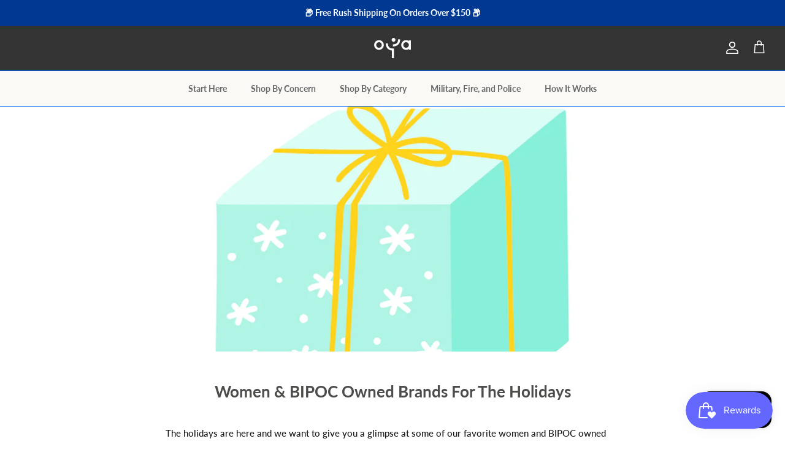

--- FILE ---
content_type: text/css
request_url: https://wearoya.com/cdn/shop/t/79/assets/styles.aio.min.css?v=174656423349377094241759180320
body_size: 36625
content:
/*
Generated time: July 2, 2023 02:28
This file was created by the app developer. Feel free to contact the original developer with any questions. It was minified (compressed) by AVADA. AVADA do NOT own this script.
*/
@charset "UTF-8";
body.cc-popup-no-scroll {
  overflow: hidden;
}
.popup-scrollbar-measure {
  position: absolute;
  top: -9999px;
  width: 50px;
  height: 50px;
  overflow: scroll;
  pointer-events: none;
}
.cc-popup {
  position: fixed;
  display: flex;
  height: 100%;
  width: 100%;
  top: 0;
  left: 0;
  z-index: 997;
  transition: opacity 0.15s, visibility 0.15s;
  opacity: 0;
  visibility: hidden;
  pointer-events: none;
}
.cc-popup.cc-popup--center {
  justify-content: center;
  align-items: center;
}
.cc-popup.cc-popup--center .cc-popup-modal {
  transform: translate3d(0, 60px, 0);
}
.cc-popup.cc-popup--bottom-left,
.cc-popup.cc-popup--bottom-right {
  align-items: flex-end;
}
.cc-popup.cc-popup--bottom-left {
  justify-content: flex-start;
}
.cc-popup.cc-popup--bottom-left .cc-popup-modal {
  transform: translate3d(-60px, 0, 0);
}
[dir="rtl"] .cc-popup.cc-popup--bottom-left .cc-popup-modal {
  transform: translate3d(60px, 0, 0);
}
.cc-popup.cc-popup--bottom-right {
  justify-content: flex-end;
}
.cc-popup.cc-popup--bottom-right .cc-popup-modal {
  transform: translate3d(60px, 0, 0);
}
[dir="rtl"] .cc-popup.cc-popup--bottom-right .cc-popup-modal {
  transform: translate3d(-60px, 0, 0);
}
.cc-popup.cc-popup--left {
  justify-content: flex-start;
}
.cc-popup.cc-popup--left .cc-popup-modal {
  transform: translate3d(-60px, 0, 0);
  width: 100%;
  min-width: 0;
  overflow: auto;
}
[dir="rtl"] .cc-popup.cc-popup--left .cc-popup-modal {
  transform: translate3d(60px, 0, 0);
}
@media (min-width: 768px) {
  .cc-popup.cc-popup--left .cc-popup-modal {
    width: 400px;
  }
}
.cc-popup.cc-popup--right {
  justify-content: flex-end;
}
.cc-popup.cc-popup--right .cc-popup-modal {
  transform: translate3d(60px, 0, 0);
  width: 100%;
  min-width: 0;
  overflow: auto;
}
[dir="rtl"] .cc-popup.cc-popup--right .cc-popup-modal {
  transform: translate3d(-60px, 0, 0);
}
@media (min-width: 768px) {
  .cc-popup.cc-popup--right .cc-popup-modal {
    width: 400px;
  }
}
.cc-popup.cc-popup--visible {
  visibility: visible;
  opacity: 1;
  pointer-events: auto;
}
.cc-popup.cc-popup--visible .cc-popup-modal {
  transform: translate3d(0, 0, 0);
}
[dir="rtl"] .cc-popup.cc-popup--visible .cc-popup-modal {
  transform: translate3d(0, 0, 0);
}
.cc-popup .cc-popup-background {
  position: absolute;
  top: 0;
  bottom: 0;
  left: 0;
  right: 0;
  background: rgba(0, 0, 0, 0.3);
  z-index: 998;
}
.cc-popup .cc-popup-modal {
  position: relative;
  z-index: 999;
  transition: transform 0.25s;
  overflow: hidden;
  background-color: #fff;
  color: #171717;
}
.cc-popup .cc-popup-container {
  display: flex;
}
.cc-popup .cc-popup-container .cc-popup-title {
  color: #171717;
}
.cc-popup .cc-popup-close {
  position: absolute;
  right: 3px;
  top: 3px;
  width: 44px;
  height: 44px;
  padding: 7px;
  min-width: auto;
  background-color: transparent;
  border: none;
  box-shadow: none;
}
.cc-popup .cc-popup-close svg {
  stroke: #171717;
  stroke-width: 2px;
}
[dir="rtl"] .cc-popup .cc-popup-close {
  left: 3px;
  right: auto;
}
.cc-popup .cc-popup-image .rimage-background {
  height: 100%;
}
.cc-popup .cc-popup-column {
  height: 100%;
  display: flex;
  flex-direction: column;
  justify-content: center;
}
.cc-animate-enabled .shopify-section {
  overflow: hidden;
}
@media (min-width: 768px) {
  .cc-animate-enabled [data-cc-animate] {
    opacity: 0;
  }
}
.cc-animate-enabled [data-cc-animate].-in {
  transition: opacity 0.7s, transform 0.7s;
  opacity: 1;
}
.cc-animate-enabled [data-cc-animate].cc-fade-in-right {
  transform: translate3d(15px, 0, 0);
}
.cc-animate-enabled [data-cc-animate].cc-fade-in-right.-in {
  transition-timing-function: cubic-bezier(0, 0.14, 0.19, 1);
  transform: translate3d(0, 0, 0);
}
.cc-animate-enabled [data-cc-animate].cc-fade-in-up {
  transform: translate3d(0, 15px, 0);
  transition-duration: 0.7s;
}
.cc-animate-enabled [data-cc-animate].cc-fade-in-up.-in {
  transform: translate3d(0, 0, 0);
}
.cc-animate-enabled [data-cc-animate].cc-zoom-out {
  transform: scale(1.1);
}
.cc-animate-enabled [data-cc-animate].cc-zoom-out.-in {
  transition: transform 1.6s cubic-bezier(0, 0.14, 0.19, 1) 0s !important;
  transform: scale(1);
}
.cc-animate-enabled [data-cc-animate].cc-fade-in-zoom-out {
  transform: scale(1.2);
}
.cc-animate-enabled [data-cc-animate].cc-fade-in-zoom-out.-in {
  transition: opacity 1s, transform 1.2s cubic-bezier(0, 0.14, 0.19, 1) 0s,
    filter 2s !important;
  transform: scale(1);
}
@media (prefers-reduced-motion: reduce) {
  .cc-animate-enabled [data-cc-animate],
  .cc-animate-enabled [data-cc-animate].-in {
    transition: opacity 0.7s !important;
    transform: none !important;
  }
}
.cc-modal-window {
  position: fixed;
  top: 0;
  left: 0;
  width: 100%;
  height: 100%;
  z-index: 9000;
}
.cc-modal-window__background {
  position: absolute;
  top: 0;
  left: 0;
  width: 100%;
  height: 100%;
  background: #000;
  opacity: 0.2;
  cursor: pointer;
  z-index: 1;
}
.cc-modal-window__foreground {
  position: relative;
  width: 100%;
  height: 100%;
  display: flex;
  align-items: center;
  justify-content: center;
  pointer-events: none;
  z-index: 2;
}
.cc-modal-window__close {
  position: absolute;
  top: 0;
  right: 0;
  background: 0 0;
  border: none;
  color: inherit;
  box-shadow: none;
  cursor: pointer;
  padding: 15px;
  border-radius: 0;
  transition: none;
}
.cc-modal-window__close:hover {
  background: 0 0;
  border: none;
  color: inherit;
  box-shadow: none;
}
.cc-modal-window__close svg {
  stroke-width: 2;
}
.cc-modal-window__content-container {
  position: relative;
  overflow: auto;
  width: 800px;
  max-width: calc(100vw - 30px);
  max-height: 80vh;
  background: #fff;
  box-shadow: 0 1px 50px -20px #000;
  border-radius: 0;
  pointer-events: auto;
}
@media (min-width: 768px) {
  .cc-modal-window__content-container {
    max-width: 90vw;
  }
}
@media (min-width: 960px) {
  .cc-modal-window__content-container {
    max-width: 80vw;
  }
}
.cc-modal-window--size-small .cc-modal-window__content-container {
  width: 500px;
}
.cc-modal-window__content {
  margin: 60px 20px 20px;
}
@media (min-width: 768px) {
  .cc-modal-window__content {
    margin: 60px 40px 40px;
  }
}
.cc-modal-window--closing {
  visibility: hidden;
}
.cc-modal-visible {
  overflow: hidden;
}
.cc-price-range {
  position: relative;
}
.cc-price-range__input-row {
  margin: 12px 0;
  display: flex;
  justify-content: space-between;
}
.cc-price-range__input-container {
  display: flex;
  align-items: baseline;
  flex: 0 0 auto;
  width: calc(50% - 6px);
}
.cc-price-range__input-currency-symbol {
  font-size: 16px;
  margin-right: 2px;
}
.cc-price-range .cc-price-range__input {
  width: 100%;
  padding-left: 10px;
  padding-right: 10px;
}
.cc-price-range__bar {
  position: relative;
  margin: 40px 15px 10px;
}
.cc-price-range__bar-inactive {
  height: 4px;
  background: #e6e6e6;
  border-radius: 4px;
}
.cc-price-range__bar-active {
  position: absolute;
  left: 0;
  top: 0;
  right: 0;
  height: 100%;
  background: #222;
  border-radius: 4px;
}
.cc-price-range__control {
  position: absolute;
  left: 0;
  top: -9px;
  margin-inline-start: -11px;
  width: 22px;
  height: 22px;
}
.cc-price-range__control::after {
  content: "";
  display: block;
  width: 22px;
  height: 22px;
  background: #fff;
  border: 2px solid #222;
  border-radius: 22px;
  cursor: pointer;
  transition: 150ms transform ease-out;
}
.cc-price-range__control:focus::after,
.cc-price-range__control:hover::after {
  transform: scale(1.1);
}
.cc-price-range__control::before {
  content: "";
  position: absolute;
  display: block;
  top: calc(50% - 22px);
  width: 44px;
  height: 44px;
  cursor: pointer;
}
.cc-price-range__control--min::before {
  right: 0;
}
.cc-price-range__control--max::before {
  left: 0;
}
.cc-rating {
  display: inline-block;
  margin: 0;
  font-size: 16px;
  line-height: 1.2em;
  white-space: nowrap;
  vertical-align: middle;
}
.cc-rating-stars {
  display: block;
  position: relative;
}
.cc-rating-stars--active {
  position: absolute;
  top: 0;
  left: 0;
  color: gold;
}
.cc-rating-stars--inactive {
  display: block;
  color: rgba(255, 215, 0, 0.2);
}
.cc-rating-stars__svg {
  width: 1em;
  height: 1em;
  fill: currentColor;
  vertical-align: top;
}
.cc-rating-stars__svg:not(:first-child) {
  margin-left: 1px;
}
.cc-rating[data-rating-decimal="0.5"]
  .cc-rating-stars--active
  .cc-rating-stars__svg:last-child {
  clip-path: polygon(0 0, 52% 0, 52% 100%, 0% 100%);
}
.cc-rating-text {
  display: none;
}
.cc-rating-count {
  display: inline-block;
  margin: 0;
}
.faq-header {
  margin-bottom: 20px;
}
.faq-index {
  display: none;
}
@media (min-width: 768px) {
  .faq-header {
    display: flex;
    justify-content: center;
  }
  .faq-index {
    display: block;
    flex: 0 0 auto;
    width: 208px;
    margin-inline-end: 32px;
    position: relative;
  }
  .faq-index__sticky-container {
    position: absolute;
    top: 0;
    left: 0;
    width: 100%;
  }
  .faq-header__content {
    flex: 0 1 800px;
  }
  .section-faq-header--with-index ~ .section-collapsible-tabs {
    padding-inline-start: 240px;
  }
}
@media (min-width: 1200px) {
  .faq-index {
    width: 260px;
    margin-inline-end: 40px;
  }
  .section-faq-header--with-index ~ .section-collapsible-tabs {
    padding-inline-start: 300px;
  }
}
.faq-search-item-inactive {
  display: none;
}
.faq-search {
  margin-top: 20px;
}
.faq-search {
  position: relative;
}
.faq-search__icon {
  position: absolute;
  left: 1em;
  top: 50%;
  transform: translate3d(0, -50%, 0);
  pointer-events: none;
}
[dir="rtl"] .faq-search__icon {
  left: auto;
  right: 1em;
}
.faq-search__icon svg {
  display: block;
}
.faq-search .faq-search__input {
  width: 100%;
  height: 56px;
  padding-inline-start: 56px;
}
.faq-index__heading {
  margin-bottom: 1.2em;
  font-size: 1.3em;
}
.faq-index-item {
  margin-top: 0.75em;
  margin-bottom: 0.75em;
}
.collapsible-tabs {
  margin-left: auto;
  margin-right: auto;
  max-width: 800px;
}
.collapsible-tabs .cc-accordion {
  border: none;
  margin: 0;
}
.collapsible-tabs .cc-accordion-item {
  border: none;
}
.collapsible-tabs__tab {
  border-bottom: 1px solid rgba(0, 0, 0, 0.1);
}
.collapsible-tabs__tab .cc-accordion-item__title {
  padding-top: 20px;
  padding-bottom: 20px;
  border: none;
  font-size: 1.3em;
}
.collapsible-tabs__tab p:first-child {
  margin-top: 0;
}
.collapsible-tabs__tab p:last-child {
  margin-bottom: 0;
}
.collapsible-tabs__heading {
  margin-top: 40px;
  margin-bottom: 20px;
}
.collapsible-tabs__text {
  margin-top: 20px;
  margin-bottom: 20px;
}
.collapsible-tabs__button {
  margin-top: 20px;
  margin-bottom: 20px;
}
.store-availability-container-outer.store-availability-initialized {
  transition: height 0.3s;
  overflow: hidden;
}
.store-availability-container {
  padding: 1em 0;
  transition: opacity 0.3s;
}
.store-availability-loading .store-availability-container {
  pointer-events: none;
  opacity: 0.4;
  transition-delay: 0.4s;
}
.payment-and-quantity--buttons-active
  ~ [data-store-availability-container]
  .store-availability-container {
  padding-bottom: 1.5em;
}
.store-availability-container small {
  font-size: 0.85em;
}
.store-availability-container .store-availability-small-text {
  margin-bottom: 0.85em;
}
.store-availability-container .store-availability-information {
  display: flex;
}
.store-availability-container
  .store-availability-information
  .store-availability-icon {
  padding-inline-end: 10px;
  position: relative;
  top: -1px;
}
.store-availability-container
  .store-availability-information
  .store-availability-icon
  svg {
  height: 16px;
  width: 16px;
}
.store-availability-container
  .store-availability-information
  .store-availability-icon.store-availability-icon--available {
  color: #108043;
}
.store-availability-container
  .store-availability-information
  .store-availability-icon.store-availability-icon--unavailable {
  color: #de3618;
}
.store-availability-container
  .store-availability-information
  .store-availability-information__stores {
  margin-top: 0.5em;
}
.store-availability-container
  .store-availability-information
  .store-availability-information__stock,
.store-availability-container
  .store-availability-information
  .store-availability-information__stores,
.store-availability-container
  .store-availability-information
  .store-availability-information__title {
  margin-bottom: 0;
}
.store-availability-container
  .store-availability-information
  .store-availability-information__stock,
.store-availability-container
  .store-availability-information
  .store-availability-information__title {
  margin-top: 0;
}
.store-availability-container
  .store-availability-information
  .store-availability-information__title
  strong {
  font-weight: 600;
}
.store-availabilities-modal {
  z-index: 99999;
}
.store-availabilities-modal small {
  font-size: 0.85em;
}
.store-availabilities-modal .store-availability-small-text {
  margin-bottom: 0.85em;
}
.store-availabilities-modal .cc-icon-available {
  color: #108043;
}
.store-availabilities-modal .cc-icon-unavailable {
  color: #de3618;
}
.store-availabilities-modal .cc-popup-close {
  color: #171717 !important;
}
.store-availabilities-modal .cc-popup-close:hover {
  color: #171717 !important;
}
.store-availabilities-modal .cc-popup-close svg {
  stroke: #171717 !important;
}
.store-availabilities-modal .cc-popup-close svg:hover {
  stroke: #171717 !important;
}
.store-availabilities-modal .cc-popup-modal {
  background-color: #fff;
  color: #171717;
}
.store-availabilities-modal .cc-popup-modal .cc-popup-content {
  text-align: start;
}
.store-availabilities-modal .cc-popup-modal .cc-popup-content button {
  white-space: nowrap;
}
.store-availabilities-modal .cc-popup-modal .cc-popup-content .cc-popup-text {
  margin-bottom: 1em;
  padding-inline-end: 20px;
}
.store-availabilities-modal
  .cc-popup-modal
  .cc-popup-content
  .cc-popup-text
  .store-availabilities-modal__product-title {
  margin-bottom: 0;
  text-align: start;
  color: #171717;
}
.store-availabilities-modal
  .cc-popup-modal
  .cc-popup-content
  .store-availability-list__item {
  margin-top: 1em;
}
.store-availabilities-modal
  .cc-popup-modal
  .cc-popup-content
  .store-availability-list__item:before {
  content: "";
  display: inline-block;
  background-color: #e2e2e2;
  width: 100%;
  height: 1px;
  margin-bottom: 1em;
  margin-top: 0.5em;
}
.store-availabilities-modal
  .cc-popup-modal
  .cc-popup-content
  .store-availability-list__item
  address {
  font-style: normal;
}
.store-availabilities-modal
  .cc-popup-modal
  .cc-popup-content
  .store-availability-list__item
  a {
  color: #06f;
}
.store-availabilities-modal
  .cc-popup-modal
  .cc-popup-content
  .store-availability-list__item
  .store-availability-list__location {
  display: flex;
}
.store-availabilities-modal
  .cc-popup-modal
  .cc-popup-content
  .store-availability-list__item
  .store-availability-list__location
  .store-availability-list__location__text {
  flex: 1;
  margin-bottom: 0.2em;
}
.store-availabilities-modal
  .cc-popup-modal
  .cc-popup-content
  .store-availability-list__item
  .store-availability-list__location
  .store-availability-list__location__text
  strong {
  font-weight: 600;
}
.store-availabilities-modal
  .cc-popup-modal
  .cc-popup-content
  .store-availability-list__item
  .store-availability-list__location
  .store-availability-list__location__distance {
  visibility: hidden;
  opacity: 0;
  margin-bottom: 0;
  transition: visibility 0.4s, opacity 0.4s;
}
.store-availabilities-modal
  .cc-popup-modal
  .cc-popup-content
  .store-availability-list__item
  .store-availability-list__location
  .store-availability-list__location__distance.-in {
  opacity: 1;
  visibility: visible;
}
.store-availabilities-modal
  .cc-popup-modal
  .cc-popup-content
  .store-availability-list__item
  .store-availability-list__location
  .store-availability-list__location__distance
  svg {
  position: relative;
  height: 11px;
  width: 11px;
}
.store-availabilities-modal
  .cc-popup-modal
  .cc-popup-content
  .store-availability-list__item
  .store-availability-list__invalid_address
  svg {
  height: 14px;
  width: 14px;
}
.store-availabilities-modal
  .cc-popup-modal
  .cc-popup-content
  .store-availability-list__item
  .cc-icon-available,
.store-availabilities-modal
  .cc-popup-modal
  .cc-popup-content
  .store-availability-list__item
  .cc-icon-unavailable {
  display: inline-block;
}
.store-availabilities-modal
  .cc-popup-modal
  .cc-popup-content
  .store-availability-list__item
  .cc-icon-available
  svg,
.store-availabilities-modal
  .cc-popup-modal
  .cc-popup-content
  .store-availability-list__item
  .cc-icon-unavailable
  svg {
  height: 13px;
  width: 13px;
}
@media (min-width: 768px) {
  .store-availabilities-modal
    .cc-popup-modal
    .cc-popup-content
    .store-availability-list__item
    .store-availability-list__phone--mobile {
    display: none;
  }
}
.store-availabilities-modal
  .cc-popup-modal
  .cc-popup-content
  .store-availability-list__item
  .store-availability-list__phone--desktop {
  display: none;
}
@media (min-width: 768px) {
  .store-availabilities-modal
    .cc-popup-modal
    .cc-popup-content
    .store-availability-list__item
    .store-availability-list__phone--desktop {
    display: block;
  }
}
.store-availability-list__phone {
  direction: ltr;
}
[dir="rtl"] .store-availability-list__phone {
  text-align: right;
}
a,
abbr,
acronym,
address,
applet,
article,
aside,
audio,
b,
big,
blockquote,
body,
canvas,
caption,
center,
cite,
code,
dd,
del,
details,
dfn,
div,
dl,
dt,
em,
embed,
fieldset,
figcaption,
figure,
footer,
form,
h1,
h2,
h3,
h4,
h5,
h6,
header,
hgroup,
html,
i,
iframe,
img,
ins,
kbd,
label,
legend,
li,
mark,
menu,
nav,
object,
ol,
output,
p,
pre,
q,
ruby,
s,
samp,
section,
small,
span,
strike,
strong,
sub,
summary,
sup,
table,
tbody,
td,
tfoot,
th,
thead,
time,
tr,
tt,
u,
ul,
var,
video {
  margin: 0;
  padding: 0;
  border: 0;
  font: inherit;
  vertical-align: baseline;
}
ol,
ul {
  list-style: none;
}
blockquote,
q {
  quotes: none;
}
blockquote:after,
blockquote:before,
q:after,
q:before {
  content: "";
  content: none;
}
table {
  border-collapse: collapse;
  border-spacing: 0;
}
.slick-slider {
  position: relative;
  display: block;
  -moz-box-sizing: border-box;
  box-sizing: border-box;
  -webkit-touch-callout: none;
  -webkit-user-select: none;
  -khtml-user-select: none;
  -moz-user-select: none;
  -ms-user-select: none;
  user-select: none;
  -webkit-tap-highlight-color: transparent;
}
.slick-list {
  position: relative;
  overflow: hidden;
  display: block;
  margin: 0;
  padding: 0;
}
.slick-list:focus {
  outline: 0;
}
.slick-list.dragging {
  cursor: pointer;
  cursor: hand;
}
.slick-slider .slick-list,
.slick-slider .slick-track {
  -webkit-transform: translate3d(0, 0, 0);
  -moz-transform: translate3d(0, 0, 0);
  -ms-transform: translate3d(0, 0, 0);
  -o-transform: translate3d(0, 0, 0);
  transform: translate3d(0, 0, 0);
}
.slick-track {
  position: relative;
  left: 0;
  top: 0;
  display: block;
}
.slick-track:after,
.slick-track:before {
  content: "";
  display: table;
}
.slick-track:after {
  clear: both;
}
.slick-loading .slick-track {
  visibility: hidden;
}
.slideshow .slide {
  display: none;
}
.slideshow .slide:first-child {
  display: block;
}
.slick-slide {
  float: left;
  height: 100%;
  min-height: 1px;
  display: none;
}
[dir="rtl"] .slick-slide {
  float: right;
}
.slick-slide img {
  display: block;
}
.slick-slide.slick-loading img {
  display: none;
}
.slick-slide.dragging img {
  pointer-events: none;
}
.slick-initialized .slick-slide {
  display: block;
}
.slick-loading .slick-slide {
  visibility: hidden;
}
.slick-vertical .slick-slide {
  display: block;
  height: auto;
  border: 1px solid transparent;
}
.slick-slide:focus {
  outline: 0;
}
.slick-arrow.slick-hidden {
  display: none;
}
.slick-next,
.slick-prev,
.slick-product-next,
.slick-product-prev {
  position: absolute;
  z-index: 1;
  display: block;
  line-height: 0;
  font-size: 0px;
  cursor: pointer;
  background: 0 0;
  color: transparent;
  top: 50%;
  -webkit-transform: translate(0, -50%);
  -ms-transform: translate(0, -50%);
  transform: translate(0, -50%);
  padding: 0;
  border: none;
  min-width: 0;
}
.slick-next.slick-disabled,
.slick-prev.slick-disabled,
.slick-product-next.slick-disabled,
.slick-product-prev.slick-disabled {
  opacity: 0.25;
}
.slick-next.focus-visible,
.slick-prev.focus-visible,
.slick-product-next.focus-visible,
.slick-product-prev.focus-visible {
  outline: #171717 auto 1px;
  outline: -webkit-focus-ring-color auto 1px;
}
.slick-next,
.slick-prev {
  height: 80px;
  width: 80px;
}
.slick-next:focus,
.slick-next:hover,
.slick-prev:focus,
.slick-prev:hover {
  background: 0 0;
  color: transparent;
}
.slick-next:focus svg,
.slick-next:hover svg,
.slick-prev:focus svg,
.slick-prev:hover svg {
  opacity: 1;
}
.slick-next svg,
.slick-prev svg {
  width: 80px;
  height: 80px;
  fill: white;
  opacity: 0.75;
  -webkit-filter: drop-shadow(0px 1px 1px rgba(0, 0, 0, 0.5));
  -moz-filter: drop-shadow(0px 1px 1px rgba(0, 0, 0, 0.5));
  -o-filter: drop-shadow(0px 1px 1px rgba(0, 0, 0, 0.5));
  -ms-filter: drop-shadow(0px 1px 1px rgba(0, 0, 0, 0.5));
  filter: drop-shadow(0px 1px 1px rgba(0, 0, 0, 0.5));
}
.slick-next svg.feather,
.slick-prev svg.feather {
  fill: transparent;
  stroke: white;
  stroke-width: 0.6;
}
.slick-product-next,
.slick-product-prev {
  height: 44px;
  width: 44px;
  background: 0 0;
  color: #171717;
}
.slick-product-next.slick-disabled,
.slick-product-prev.slick-disabled {
  opacity: 0;
  pointer-events: none;
}
.slick-product-next::after,
.slick-product-prev::after {
  content: "";
  position: absolute;
  top: 0;
  left: 0;
  width: 100%;
  height: 100%;
  background: #fff;
  opacity: 0.7;
}
.slick-product-next:hover,
.slick-product-prev:hover {
  background: 0 0;
  color: #171717;
}
.slick-product-next:hover::after,
.slick-product-prev:hover::after {
  opacity: 0.9;
}
@media (max-width: 767.98px) {
  .slick-product-next,
  .slick-product-prev {
    top: auto;
    bottom: 0;
    transform: none;
  }
}
.slick-product-next svg,
.slick-product-prev svg {
  position: relative;
  z-index: 1;
  width: 32px;
  height: 32px;
  fill: #171717;
  background: 0 0;
}
.slick-product-next svg.feather,
.slick-product-prev svg.feather {
  fill: transparent;
  stroke: #171717;
  stroke-width: 1;
}
.slick-prev,
.slick-product-prev {
  left: 0;
}
.slick-prev::after,
.slick-product-prev::after {
  border-top-right-radius: 3px;
  border-bottom-right-radius: 3px;
}
[dir="rtl"] .slick-prev,
[dir="rtl"] .slick-product-prev {
  left: auto;
  right: 0;
}
.slick-next,
.slick-product-next {
  right: 0;
}
.slick-next::after,
.slick-product-next::after {
  border-top-left-radius: 3px;
  border-bottom-left-radius: 3px;
}
[dir="rtl"] .slick-next,
[dir="rtl"] .slick-product-next {
  left: 0;
  right: auto;
}
.slick-dots {
  list-style: none;
  display: block;
  text-align: center;
  margin: 0;
  padding: 10px 0;
  width: 100%;
}
.slick-dots li {
  position: relative;
  display: inline-block;
  vertical-align: top;
  height: 20px;
  width: 21px;
  margin: 0;
  padding: 0;
  cursor: pointer;
}
.slick-dots li button {
  border: 0;
  background: 0 0;
  display: block;
  height: 20px;
  width: 20px;
  min-width: 0;
  outline: 0;
  line-height: 0;
  font-size: 0px;
  color: transparent;
  padding: 0;
  cursor: pointer;
  position: relative;
}
.slick-dots li button:focus,
.slick-dots li button:hover {
  outline: 0;
}
.tab-used .slick-dots li button:focus {
  outline: #171717 auto 1px;
  outline: -webkit-focus-ring-color auto 1px;
}
@keyframes drawCircle {
  0% {
    stroke-dashoffset: 85;
  }
  100% {
    stroke-dashoffset: 0;
  }
}
.slick-dots li button.custom-dot::before {
  display: none;
}
.slick-dots li button.custom-dot svg {
  height: 12px;
  width: 12px;
}
.slick-dots li button.custom-dot circle {
  fill: #ffffff;
  stroke: #ffffff;
  stroke-width: 4;
  stroke-dasharray: 85;
  stroke-dashoffset: 85;
  transform-origin: 50%;
  transform: rotate(-90deg);
  transition: fill 0.5s;
}
.slick-dots li button.custom-dot circle.circle-one {
  stroke: rgba(255, 255, 255, 0.4);
  transition: opacity 0.5s;
  opacity: 0;
}
@media (max-width: 767.98px) {
  .slick-slider--mobile-stack .slick-dots li button.custom-dot circle {
    fill: #171717;
    stroke: #171717;
  }
  .slick-slider--mobile-stack
    .slick-dots
    li
    button.custom-dot
    circle.circle-one {
    stroke: rgba(23, 23, 23, 0.6);
  }
}
.slick-dots li.slick-active button.custom-dot circle {
  stroke-dashoffset: 0;
  fill: transparent;
}
.slideshow[data-autoplay="true"]
  .slick-dots
  li.slick-active
  button.custom-dot
  circle.circle-two {
  animation: drawCircle 8.1s linear;
}
.slideshow[data-autoplay="true"]
  .slick-dots
  li.slick-active
  button.custom-dot
  circle.circle-one {
  transition: opacity 0.5s;
  opacity: 1;
}
.slick-slide img {
  opacity: 1;
  transition: opacity 250ms;
}
.slick-slide img.slick-loading {
  opacity: 0;
}
.owl-carousel,
.owl-carousel .owl-item {
  -webkit-tap-highlight-color: transparent;
  position: relative;
}
.owl-carousel {
  display: none;
  width: 100%;
  z-index: 1;
}
.owl-carousel .owl-stage {
  position: relative;
  -ms-touch-action: pan-Y;
  touch-action: manipulation;
  -moz-backface-visibility: hidden;
}
.owl-carousel .owl-stage:after {
  content: ".";
  display: block;
  clear: both;
  visibility: hidden;
  line-height: 0;
  height: 0;
}
.owl-carousel .owl-stage-outer {
  position: relative;
  overflow: hidden;
  -webkit-transform: translate3d(0, 0, 0);
}
.owl-carousel .owl-item,
.owl-carousel .owl-wrapper {
  -webkit-backface-visibility: hidden;
  -moz-backface-visibility: hidden;
  -ms-backface-visibility: hidden;
  -webkit-transform: translate3d(0, 0, 0);
  -moz-transform: translate3d(0, 0, 0);
  -ms-transform: translate3d(0, 0, 0);
}
.owl-carousel .owl-item {
  min-height: 1px;
  float: left;
  -webkit-backface-visibility: hidden;
  -webkit-touch-callout: none;
}
.owl-carousel .owl-item img {
  display: block;
  width: 100%;
}
.owl-carousel .owl-dots.disabled,
.owl-carousel .owl-nav.disabled {
  display: none;
}
.no-js .owl-carousel,
.owl-carousel.owl-loaded {
  display: block;
}
.owl-carousel .owl-dot,
.owl-carousel .owl-nav .owl-next,
.owl-carousel .owl-nav .owl-prev {
  cursor: pointer;
  -webkit-user-select: none;
  -khtml-user-select: none;
  -moz-user-select: none;
  -ms-user-select: none;
  user-select: none;
}
.owl-carousel .owl-nav button.owl-next,
.owl-carousel .owl-nav button.owl-prev,
.owl-carousel button.owl-dot {
  background: 0 0;
  color: inherit;
  border: none;
  padding: 0 !important;
  font: inherit;
}
.owl-carousel.owl-loading {
  opacity: 0;
  display: block;
}
.owl-carousel.owl-hidden {
  opacity: 0;
}
.owl-carousel.owl-refresh .owl-item {
  visibility: hidden;
}
.owl-carousel.owl-drag .owl-item {
  -ms-touch-action: pan-y;
  touch-action: pan-y;
  -webkit-user-select: none;
  -moz-user-select: none;
  -ms-user-select: none;
  user-select: none;
}
.owl-carousel.owl-grab {
  cursor: move;
  cursor: grab;
}
.owl-carousel.owl-rtl {
  direction: rtl;
}
.owl-carousel.owl-rtl .owl-item {
  float: right;
}
.owl-carousel .animated {
  animation-duration: 1s;
  animation-fill-mode: both;
}
.owl-carousel .owl-animated-in {
  z-index: 0;
}
.owl-carousel .owl-animated-out {
  z-index: 1;
}
.owl-carousel .fadeOut {
  animation-name: fadeOut;
}
@keyframes fadeOut {
  0% {
    opacity: 1;
  }
  100% {
    opacity: 0;
  }
}
.owl-height {
  transition: height 0.5s ease-in-out;
}
.owl-carousel .owl-item .owl-lazy {
  opacity: 0;
  transition: opacity 0.4s ease;
}
.owl-carousel .owl-item .owl-lazy:not([src]),
.owl-carousel .owl-item .owl-lazy[src^=""] {
  max-height: 0;
}
.owl-carousel .owl-item img.owl-lazy {
  transform-style: preserve-3d;
}
.owl-carousel .owl-video-wrapper {
  position: relative;
  height: 100%;
  background: #000;
}
.owl-carousel .owl-video-play-icon {
  position: absolute;
  height: 80px;
  width: 80px;
  left: 50%;
  top: 50%;
  margin-left: -40px;
  margin-top: -40px;
  background: url(owl.video.play.png) no-repeat;
  cursor: pointer;
  z-index: 1;
  -webkit-backface-visibility: hidden;
  transition: transform 0.1s ease;
}
.owl-carousel .owl-video-play-icon:hover {
  -ms-transform: scale(1.3, 1.3);
  transform: scale(1.3, 1.3);
}
.owl-carousel .owl-video-playing .owl-video-play-icon,
.owl-carousel .owl-video-playing .owl-video-tn {
  display: none;
}
.owl-carousel .owl-video-tn {
  opacity: 0;
  height: 100%;
  background-position: center center;
  background-repeat: no-repeat;
  background-size: contain;
  transition: opacity 0.4s ease;
}
.owl-carousel .owl-video-frame {
  position: relative;
  z-index: 1;
  height: 100%;
  width: 100%;
}
.owl-carousel {
  display: block;
  position: relative;
}
.owl-carousel .owl-nav button.owl-next,
.owl-carousel .owl-nav button.owl-prev {
  position: absolute;
  left: 0;
  top: calc(50% - 16px);
  width: 32px;
  height: 32px;
  line-height: 0;
  background: rgba(255, 255, 255, 0.7);
}
.owl-carousel .owl-nav button.owl-next svg.feather,
.owl-carousel .owl-nav button.owl-prev svg.feather {
  width: 20px;
  height: 20px;
  stroke: #000;
}
.owl-carousel .owl-nav button.owl-next.disabled,
.owl-carousel .owl-nav button.owl-prev.disabled {
  opacity: 0.25;
}
.owl-carousel .owl-nav button.owl-next.disabled:focus,
.owl-carousel .owl-nav button.owl-prev.disabled:focus {
  outline: 0;
}
.owl-carousel .owl-nav button.owl-next {
  left: auto;
  right: 0;
}
.owl-stage--items-fit {
  display: flex;
  margin: 0 auto;
  transform: none !important;
}
.gallery-viewer {
  position: fixed;
  z-index: 10000;
  top: 0;
  left: 0;
  width: 100%;
  height: 100%;
  background: #fff;
  transition: opacity 250ms ease-out, transform 250ms ease-out;
}
.gallery-viewer--pre-reveal,
.gallery-viewer--transition-out {
  opacity: 0;
  transform: scale(0.97);
}
.gallery-viewer__zoom-container {
  position: absolute;
  z-index: 1;
  width: 100%;
  height: 100%;
  cursor: zoom-in;
}
.gallery-viewer__zoom-container--loading::after {
  content: "";
  position: absolute;
  top: calc(50% - 20px / 2);
  left: calc(50% - 20px / 2);
  width: 20px;
  height: 20px;
  border-radius: 100%;
  border: 1px solid transparent;
  border-left-color: currentColor;
  opacity: 0.75;
  animation: galleryViewerSpinner 1s linear infinite;
}
@keyframes galleryViewerSpinner {
  0% {
    transform: rotate(0);
  }
  to {
    transform: rotate(360deg);
  }
}
.gallery-viewer__zoom-image {
  position: absolute;
  width: auto;
  height: auto;
  max-width: none;
  max-height: none;
  min-width: 0;
  min-height: 0;
}
.gallery-viewer__thumbs {
  position: absolute;
  z-index: 2;
  left: 10px;
  bottom: 20px;
  width: calc(100% - 10px);
  padding-right: 10px;
  text-align: center;
  overflow: auto;
  white-space: nowrap;
  line-height: 0;
}
@media (max-width: 600px) {
  .gallery-viewer__thumbs {
    bottom: 10px;
  }
}
.gallery-viewer__thumb {
  display: inline-block;
  padding: 4px;
  background: #fff;
  width: 69px;
}
.gallery-viewer__thumb:not(:first-child) {
  margin-left: -4px;
}
@media (max-width: 600px) {
  .gallery-viewer__thumb {
    width: 60px;
  }
}
.gallery-viewer__thumb--active {
  position: relative;
}
.gallery-viewer__thumb--active::after {
  content: "";
  position: absolute;
  display: block;
  bottom: 4px;
  left: 4px;
  right: 4px;
  height: 3px;
  background: #000;
}
.gallery-viewer__controls {
  position: relative;
  height: 100%;
  z-index: 3;
  pointer-events: none;
}
.gallery-viewer__button {
  position: absolute;
  pointer-events: auto;
  padding: 10px;
  background: rgba(255, 255, 255, 0.7);
  color: #000;
}
.gallery-viewer__button svg {
  width: 34px;
  height: 34px;
}
.gallery-viewer__button svg.feather {
  stroke: #000;
}
@media (max-width: 600px) {
  .gallery-viewer__button svg {
    width: 26px;
    height: 26px;
  }
}
.gallery-viewer__next,
.gallery-viewer__prev {
  top: calc(50% - 17px);
}
@media (max-width: 600px) {
  .gallery-viewer__next,
  .gallery-viewer__prev {
    top: calc(50% - 13px);
  }
}
.gallery-viewer__prev {
  left: 0;
}
.gallery-viewer__next {
  right: 0;
}
.gallery-viewer__close {
  top: 0;
  right: 0;
}
.gallery-viewer--single-image .gallery-viewer__next,
.gallery-viewer--single-image .gallery-viewer__prev,
.gallery-viewer--single-image .gallery-viewer__thumbs {
  display: none;
}
@media (pointer: coarse) {
  .gallery-viewer-open,
  .gallery-viewer-open body {
    overflow: hidden;
    height: 100%;
  }
}
.merge-remove-wrapper {
  --fade-duration: 0.5s;
  --slide-duration: 0.25s;
  pointer-events: none;
  overflow: hidden;
  transition: opacity var(--fade-duration) cubic-bezier(0, 0, 0.14, 0.96),
    height var(--slide-duration) cubic-bezier(0, 0, 0.14, 0.96);
}
.merge-remove-wrapper--fade {
  opacity: 0;
}
.merge-remove-wrapper--slide {
  height: 0 !important;
}
.merge-add-wrapper {
  --fade-duration: 0.2s;
  --slide-duration: 0.5s;
  opacity: 0;
  transition: opacity var(--fade-duration) cubic-bezier(0, 0, 0.14, 0.96),
    height var(--slide-duration) cubic-bezier(0, 0, 0.14, 0.96);
}
.merge-add-wrapper:not(.merge-add-wrapper--slide) {
  height: 0 !important;
}
.merge-add-wrapper--fade {
  opacity: 1;
}
[data-merge-list-item] {
  --fade-duration: 0.15s;
  --slide-duration: 0.25s;
  position: relative;
  transition: opacity var(--fade-duration) cubic-bezier(0, 0, 0.14, 0.96),
    height var(--slide-duration) cubic-bezier(0, 0, 0.14, 0.96);
}
.merge-item-refreshing {
  opacity: 0.5;
  pointer-events: none;
}
.merge-item-refreshing::after {
  content: "";
  position: absolute;
  top: calc(50% - 12px);
  left: calc(50% - 12px);
  width: 24px;
  height: 24px;
  border-radius: 100%;
  border: 2px solid transparent;
  border-left-color: currentColor;
  animation: loadingSpinner 1s linear infinite;
}
html {
  box-sizing: border-box;
}
*,
:after,
:before {
  box-sizing: inherit;
}
.cf:after,
.cf:before {
  content: "";
  display: table;
}
.cf:after {
  clear: both;
}
.cf {
  zoom: 1;
}
button::-moz-focus-inner,
input::-moz-focus-inner {
  border: 0;
  padding: 0;
}
button,
input[type="button"],
input[type="submit"] {
  -webkit-appearance: none;
}
.js body:not(.tab-used) :focus {
  outline: 0;
}
body {
  font-family: Lato, sans-serif;
  font-weight: 500;
  font-style: normal;
}
.h1-style,
.heading-font,
h1,
h2,
h3,
h4,
h5,
h6 {
  font-family: Lato, sans-serif;
  font-weight: 700;
  font-style: normal;
}
#shoplogo .logotext,
.pageheader .logotext {
  font-family: Lato, sans-serif;
  font-weight: 800;
  font-style: normal;
}
.navigation {
  font-family: Lato, sans-serif;
  font-weight: 700;
  font-style: normal;
}
b,
strong {
  font-weight: 700;
}
abbr,
acronym {
  border-bottom: 1px dotted #171717;
  cursor: help;
}
em,
i {
  font-style: italic;
}
dl,
ol,
ul {
  margin: 1em;
  font-size: 100%;
}
sub,
sup {
  font-size: 75%;
  line-height: 0;
  position: relative;
}
sup {
  top: -0.5em;
}
sub {
  bottom: -0.25em;
}
blockquote {
  margin: 1.5em 0;
  margin-inline-start: 10px;
  padding: 0.5em 0;
  quotes: "“" "”";
  font-size: 130%;
  font-style: italic;
  line-height: 1.5em;
}
blockquote:before {
  color: #171717;
  content: open-quote;
  font-size: 3em;
  line-height: 0.1em;
  margin-inline-start: -20px;
  margin-inline-end: 10px;
  vertical-align: -0.48em;
}
blockquote :first-child {
  display: inline;
}
blockquote :last-child {
  margin-bottom: 0;
}
blockquote:after {
  content: no-close-quote;
}
dl,
ol,
ul {
  margin-inline-start: 2em;
}
ol li {
  list-style: decimal outside;
}
ul li {
  list-style: disc outside;
}
dl dd {
  margin-inline-start: 1em;
}
td,
th {
  border-bottom: 1px solid #e2e2e2;
  border-collapse: collapse;
  border-top: 1px solid #e2e2e2;
  padding: 0.7em;
}
th {
  font-weight: 700;
  text-align: start;
  border-bottom-width: 3px;
}
table.noborders td,
table.noborders th {
  border: none;
}
caption {
  margin-bottom: 0.5em;
  text-align: center;
}
fieldset,
p,
table {
  margin-bottom: 1em;
}
hr {
  border: none;
  width: 100%;
  color: transparent;
  border-bottom: 1px solid #e2e2e2;
  height: 1px;
  margin: 20px 0;
}
a {
  color: #06f;
  transition: color 0.1s, border-color 0.1s, opacity 0.1s,
    text-decoration-color 0.1s;
  text-decoration: none;
  -webkit-tap-highlight-color: transparent;
}
.h1-style,
.heading-font,
h1,
h2,
h3,
h4,
h5,
h6 {
  color: #4c4c4b;
  line-height: 1.2;
  margin-bottom: 10px;
}
.h1-style svg,
.h1-style svg g,
.heading-font svg,
.heading-font svg g,
h1 svg,
h1 svg g,
h2 svg,
h2 svg g,
h3 svg,
h3 svg g,
h4 svg,
h4 svg g,
h5 svg,
h5 svg g,
h6 svg,
h6 svg g {
  fill: currentColor;
}
h1 a,
h2 a,
h3 a,
h4 a,
h5 a,
h6 a {
  color: inherit;
  text-decoration: none;
}
.h1-style,
h1 {
  font-size: 26px;
}
.h2-style,
h2 {
  font-size: 24px;
}
.h3-style,
h3 {
  font-size: 22px;
}
.h4-style,
h4 {
  font-size: 20px;
}
.h5-style,
h5 {
  font-size: 19px;
}
.h6-style,
h6 {
  font-size: 17px;
}
@media (max-width: 767.98px) {
  .h1-style,
  h1 {
    font-size: 21px;
  }
  .h2-style,
  h2 {
    font-size: 20px;
  }
  .h3-style,
  h3 {
    font-size: 19px;
  }
  .h4-style,
  h4 {
    font-size: 18px;
  }
  .h5-style,
  h5 {
    font-size: 17px;
  }
  .h6-style,
  h6 {
    font-size: 15.96px;
  }
}
.majortitle,
.title {
  margin: 0 0 1.25rem;
}
.hometitle {
  line-height: 1em;
  margin: 0 0 30px;
}
@media (max-width: 1299.98px) {
  .hometitle {
    margin-bottom: 20px;
  }
}
.small-text {
  font-size: 12px;
  line-height: 1.4em;
}
.large-text {
  font-size: 1.35em;
  line-height: 1.6;
}
@media (max-width: 767.98px) {
  .large-text {
    font-size: 1.2em;
    line-height: 1.6;
  }
}
.super-large-text {
  font-size: 46px;
}
@media (max-width: 767.98px) {
  .super-large-text {
    font-size: 21px;
  }
}
.subheading {
  font-size: 0.8em;
  font-weight: 500;
  line-height: 1.3em;
  letter-spacing: 0.1em;
  text-transform: uppercase;
}
.subheading--over {
  margin-bottom: 2.25em;
}
.small-feature-link {
  color: #06f;
  text-decoration: underline;
  text-underline-offset: 2px;
  text-decoration-color: rgba(0, 102, 255, 0.4);
  text-decoration-thickness: 1px;
  font-size: 1em;
  font-weight: 500;
  letter-spacing: normal;
  text-transform: none;
}
.small-feature-link:hover {
  text-decoration-color: #0066ff;
}
.orphan-join {
  white-space: nowrap;
}
select {
  max-width: 100%;
  font-family: inherit;
  font-weight: inherit;
  font-style: inherit;
}
input[type="address"],
input[type="email"],
input[type="number"],
input[type="password"],
input[type="tel"],
input[type="text"],
textarea {
  font-size: 16px;
  line-height: 15px;
  font-family: Lato, sans-serif;
  font-weight: 500;
  font-style: normal;
  background: #fff;
  color: #171717;
  border: 1px #c5c5c5 solid;
  padding: 0.8em 15px;
  margin: 0;
  vertical-align: middle;
  max-width: 100%;
  border-radius: 3px;
  -webkit-appearance: none;
  box-sizing: border-box;
}
input[type="address"]:hover,
input[type="email"]:hover,
input[type="number"]:hover,
input[type="password"]:hover,
input[type="tel"]:hover,
input[type="text"]:hover,
textarea:hover {
  border: 1px #7f7f7f solid;
}
input[type="address"]:active,
input[type="address"]:focus,
input[type="email"]:active,
input[type="email"]:focus,
input[type="number"]:active,
input[type="number"]:focus,
input[type="password"]:active,
input[type="password"]:focus,
input[type="tel"]:active,
input[type="tel"]:focus,
input[type="text"]:active,
input[type="text"]:focus,
textarea:active,
textarea:focus {
  border: 1px #171717 solid;
  box-shadow: 0 0 0 var(--input-active-shadow-width) #171717;
}
textarea {
  line-height: 1.6;
  height: 120px;
  padding-top: 10px;
  padding-bottom: 10px;
}
input[type="email"],
input[type="tel"] {
  direction: ltr;
}
input[type="number"] {
  -moz-appearance: textfield;
}
input[type="number"]::-webkit-inner-spin-button,
input[type="number"]::-webkit-outer-spin-button {
  -webkit-appearance: none;
  margin: 0;
}
::-webkit-input-placeholder {
  color: #171717;
}
:-moz-placeholder {
  color: #171717;
}
::-moz-placeholder {
  color: #171717;
}
:-ms-input-placeholder {
  color: #171717;
}
svg {
  width: 24px;
  height: 24px;
  vertical-align: middle;
  transition: fill 0.1s;
}
svg g {
  transition: fill 0.1s;
}
.beside-svg {
  vertical-align: middle;
}
svg.feather {
  fill: transparent;
  stroke: currentColor;
}
.icon--extra-small {
  width: 14px;
  height: 14px;
}
.icon--extra-small svg {
  width: 14px;
  height: 14px;
}
.icon--small {
  width: 16px;
  height: 16px;
}
.icon--small svg {
  width: 16px;
  height: 16px;
}
.icon--large {
  width: 38px;
  height: 38px;
}
.icon--large svg {
  width: 38px;
  height: 38px;
}
.with-icon {
  display: inline-flex;
  align-items: flex-start;
  vertical-align: top;
  line-height: 1.4;
}
.with-icon > .icon,
.with-icon > .icon-container {
  flex: 0 0 auto;
  margin: calc(0.8em - 10px) 0 0;
  margin-inline-end: 12px;
}
.with-icon > .icon-container .icon {
  display: block;
}
.with-icon .icon--large {
  margin: 0;
  margin-inline-end: 16px;
}
.with-icon--small > .icon,
.with-icon--small > .icon-container {
  flex: 0 0 auto;
  margin: calc(0.8em - 9px) 0 0;
  margin-inline-end: 8px;
}
.icon-natcol .feather {
  stroke: currentColor;
}
.btn,
.button,
a.btn,
a.button,
button,
input[type="button"],
input[type="reset"],
input[type="submit"] {
  background: #06f;
  border: 1.5px solid #06f;
  color: #fff;
  font-size: 15px;
  font-family: inherit;
  font-weight: inherit;
  font-style: inherit;
  line-height: 1em;
  height: auto;
  margin: 0;
  text-decoration: none !important;
  cursor: pointer;
  padding: 1em 25px 1em;
  vertical-align: middle;
  text-align: center;
  border-radius: 3px;
  transition: background-color 0.1s, color 0.1s, border-color 0.1s, opacity 0.1s;
  display: inline-block;
  font-family: Lato, sans-serif;
  font-weight: 500;
  font-style: normal;
  letter-spacing: normal;
  text-transform: none;
  -webkit-tap-highlight-color: transparent;
}
.btn
  svg:not(.modi-text-gray-900):not(.feather):not(.cc-select__icon):not(
    .icon--full-color
  ),
.button
  svg:not(.modi-text-gray-900):not(.feather):not(.cc-select__icon):not(
    .icon--full-color
  ),
a.btn
  svg:not(.modi-text-gray-900):not(.feather):not(.cc-select__icon):not(
    .icon--full-color
  ),
a.button
  svg:not(.modi-text-gray-900):not(.feather):not(.cc-select__icon):not(
    .icon--full-color
  ),
button
  svg:not(.modi-text-gray-900):not(.feather):not(.cc-select__icon):not(
    .icon--full-color
  ),
input[type="button"]
  svg:not(.modi-text-gray-900):not(.feather):not(.cc-select__icon):not(
    .icon--full-color
  ),
input[type="reset"]
  svg:not(.modi-text-gray-900):not(.feather):not(.cc-select__icon):not(
    .icon--full-color
  ),
input[type="submit"]
  svg:not(.modi-text-gray-900):not(.feather):not(.cc-select__icon):not(
    .icon--full-color
  ) {
  fill: #ffffff;
}
.btn svg.feather,
.button svg.feather,
a.btn svg.feather,
a.button svg.feather,
button svg.feather,
input[type="button"] svg.feather,
input[type="reset"] svg.feather,
input[type="submit"] svg.feather {
  fill: transparent;
  stroke: currentColor;
}
.btn .icon,
.button .icon,
a.btn .icon,
a.button .icon,
button .icon,
input[type="button"] .icon,
input[type="reset"] .icon,
input[type="submit"] .icon {
  position: relative;
  display: inline-block;
  vertical-align: top;
  height: 1em;
  width: 24px;
}
.btn .icon svg,
.button .icon svg,
a.btn .icon svg,
a.button .icon svg,
button .icon svg,
input[type="button"] .icon svg,
input[type="reset"] .icon svg,
input[type="submit"] .icon svg {
  position: absolute;
  top: 50%;
  left: 0;
  width: 20px;
  height: 20px;
  margin-top: -10px;
}
.btn .icon + span,
.button .icon + span,
a.btn .icon + span,
a.button .icon + span,
button .icon + span,
input[type="button"] .icon + span,
input[type="reset"] .icon + span,
input[type="submit"] .icon + span {
  vertical-align: top;
}
@media (hover: none) {
  .btn:active,
  .button:active,
  a.btn:active,
  a.button:active,
  button:active,
  input[type="button"]:active,
  input[type="reset"]:active,
  input[type="submit"]:active {
    background: #9cf;
    border-color: #9cf;
  }
}
@media (hover: hover) {
  .btn:hover,
  .button:hover,
  a.btn:hover,
  a.button:hover,
  button:hover,
  input[type="button"]:hover,
  input[type="reset"]:hover,
  input[type="submit"]:hover {
    background: #9cf;
    border-color: #9cf;
  }
}
.btn.button--large,
.button.button--large,
a.btn.button--large,
a.button.button--large,
button.button--large,
input[type="button"].button--large,
input[type="reset"].button--large,
input[type="submit"].button--large {
  padding: 15px 25px;
  font-size: 15px;
}
.btn.button--wide,
.button.button--wide,
a.btn.button--wide,
a.button.button--wide,
button.button--wide,
input[type="button"].button--wide,
input[type="reset"].button--wide,
input[type="submit"].button--wide {
  width: 100%;
}
.button.button--icon {
  width: auto;
  min-width: 0;
  font-size: 15px;
  padding: 0.8em;
}
.btn.btn--secondary,
.button.altcolour,
button.altcolour,
input[type="button"].altcolour,
input[type="reset"].altcolour,
input[type="submit"].altcolour {
  border: 1.5px solid;
}
.btn.btn--tertiary {
  padding: 0.9em 20px;
  background: #ebebeb;
  color: #000;
  border-color: #ebebeb;
}
@media (hover: none) {
  .btn.btn--tertiary:active {
    background: #06f;
    color: #fff;
    border-color: #06f;
  }
}
@media (hover: hover) {
  .btn.btn--tertiary:hover {
    background: #06f;
    color: #fff;
    border-color: #06f;
  }
}
.button.notabutton,
a.button.notabutton,
button.notabutton,
input[type="submit"].notabutton {
  background: 0 0;
  border: none;
  padding: 0;
  margin: 0;
  font-size: inherit;
  line-height: inherit;
  font-family: inherit;
  letter-spacing: inherit;
  text-transform: none;
  vertical-align: baseline;
  min-width: 0;
  overflow: visible;
  height: auto;
  color: #06f;
  -moz-transition: color 0.1s;
  -webkit-transition: color 0.1s;
  transition: color 0.1s;
}
.button.disabled,
a.button.disabled,
button[disabled],
input[type="button"][disabled],
input[type="reset"][disabled],
input[type="submit"][disabled] {
  background: #999 !important;
  color: #fff !important;
  border-color: #999 !important;
}
.button--sold-out {
  border: 1.5px solid !important;
}
.button-icon {
  display: inline-block;
  vertical-align: middle;
  position: relative;
  width: 20px;
  height: 15px;
}
.button-icon:first-child {
  margin-inline-end: 8px;
}
.button-icon:last-child {
  margin-inline-start: 8px;
}
.button-icon svg {
  position: absolute;
  left: 0;
  top: 50%;
  margin-top: -10px;
  width: 20px;
  height: 20px;
}
.button-icon svg.feather {
  fill: transparent;
  stroke: currentColor;
  stroke-width: 1;
}
.toggle-btn {
  position: relative;
  height: 3em;
  display: flex;
  align-items: center;
  padding-inline-end: 2.5em;
  overflow: hidden;
  text-overflow: ellipsis;
  white-space: nowrap;
  font-weight: 600;
  color: inherit;
}
@media (max-width: 767.98px) {
  .toggle-btn {
    padding-inline-end: 0;
  }
}
.toggle-btn:hover {
  color: inherit;
}
.toggle-btn .button-icon circle {
  fill: #ffffff;
  transition: transform 0.4s cubic-bezier(0.11, 0.44, 0.03, 1);
}
.toggle-btn .toggle-btn__chevron {
  transition: transform 250ms ease;
  position: absolute;
  margin: -12px 0 0 0;
  width: 24px;
  height: 24px;
  left: auto;
  right: 7px;
  top: 50%;
  pointer-events: none;
  border: none;
}
[dir="rtl"] .toggle-btn .toggle-btn__chevron {
  left: 7px;
  right: auto;
}
.toggle-btn .toggle-btn__chevron svg {
  width: 100%;
  height: 100%;
  vertical-align: top;
}
@media (max-width: 767.98px) {
  .toggle-btn .toggle-btn__chevron {
    display: none;
  }
}
.toggle-btn__count {
  margin-inline-start: 0.3em;
}
@media (min-width: 768px) {
  .toggle-btn--revealed-desktop .button-icon svg circle:nth-child(3) {
    transform: translateX(6px);
  }
  .toggle-btn--revealed-desktop .button-icon svg circle:nth-child(4) {
    transform: translateX(-6px);
  }
  .toggle-btn--revealed-desktop .toggle-btn__chevron {
    transform: rotate(180deg);
  }
}
.template-giftcard {
  background: #fff;
  text-align: center;
  padding: 15px 0;
}
.giftcard {
  margin: 15px auto;
  max-width: 500px;
  padding: 20px;
}
.giftcard__illustration {
  position: relative;
  margin: 20px 0;
  overflow: hidden;
  border-radius: 0;
}
.giftcard__illustration img {
  display: block;
}
.giftcard__code {
  background: #fff;
  border-radius: 0;
  color: #484848;
  position: absolute;
  bottom: 10%;
  right: 50%;
  transform: translateX(50%);
  padding: 10px 20px;
  font-size: 22px;
  line-height: 1em;
  white-space: nowrap;
}
.giftcard-qr-row {
  margin: 15px 0;
}
.giftcard-qr {
  display: inline-block;
  background: #fff;
  padding: 10px;
  border: 1px solid rgba(0, 0, 0, 0.1);
  overflow: hidden;
  border-radius: 0;
}
.giftcard-qr img {
  display: block;
  margin: 0 auto;
}
.giftcard-apple-wallet {
  margin: 15px 0;
}
.apple-wallet-image {
  display: block;
  margin: 0 auto;
}
.giftcard-button-row {
  display: flex;
  justify-content: space-between;
  align-items: center;
  margin-top: 15px;
}
.print-giftcard svg {
  margin-inline-start: -10px;
  fill: none !important;
  stroke: currentColor !important;
  stroke-width: 2 !important;
}
@media print {
  @page {
    margin: 0.5cm;
  }
  p {
    orphans: 3;
    widows: 3;
  }
  body,
  html {
    background-color: #fff;
    color: #000;
  }
  .apple-wallet,
  .print-giftcard {
    display: none;
  }
}
.announcement-bar {
  position: relative;
  z-index: 401;
  font-size: 12px;
  line-height: 1.4em;
  background: var(--announcement-background);
  color: var(--announcement-text);
}
.announcement-bar a {
  color: inherit;
  text-decoration: none;
  transition: background 0.1s;
}
.announcement-bar a:hover {
  text-decoration: none;
}
.announcement-bar .container {
  display: flex;
  align-items: center;
  justify-content: space-between;
}
.announcement-bar:not(.announcement-bar--with-announcement)
  .announcement-bar__left {
  flex: 0 0 auto;
}
.announcement-bar .social-links {
  margin-top: -8px;
  padding-top: 0.8em;
  padding-bottom: 0.8em;
}
.announcement-bar .social-links a {
  margin: 8px 0 0;
  margin-inline-end: 10px;
}
.announcement-bar__left {
  flex: 2 0 0;
}
.announcement-bar__middle {
  position: relative;
  flex: 1 1 auto;
  text-align: center;
}
@media (min-width: 768px) {
  .announcement-bar__middle:not(:first-child):not(:last-child) {
    max-width: 50%;
  }
}
.announcement-bar__right {
  flex: 2 0 0;
  text-align: end;
}
.announcement-bar__announcements {
  position: relative;
  margin: 0.8em 0;
  font-size: var(--announcement-font-size);
}
.announcement-bar__link > .announcement-bar__announcements {
  padding: 0;
}
@media (min-width: 768px) and (max-width: 999.98px) {
  .announcement-bar--tablet-wrap .container {
    flex-wrap: wrap;
  }
  .announcement-bar--tablet-wrap .announcement-bar__left {
    flex: 0 0 auto;
  }
  .announcement-bar--tablet-wrap .announcement-bar__middle {
    flex: 1 0 100%;
    order: -1;
    max-width: none !important;
  }
}
.announcement-bar__link {
  display: inline-block;
  padding-top: 0.8em;
  padding-bottom: 0.8em;
}
.announcement {
  display: flex;
  align-items: center;
  min-height: 1.4em;
}
.announcement p {
  margin: 0;
}
.announcement a {
  text-decoration: underline;
  text-underline-offset: 1px;
  text-decoration-color: var(--link-underline);
  text-decoration-thickness: 1px;
}
.announcement a:hover {
  text-decoration: underline;
  text-decoration-thickness: 1px;
  text-decoration-color: currentColor;
}
.announcement .announcement__text {
  flex: 0 0 100%;
  line-height: 1.3em;
  transition: opacity 0.5s ease-out 0.5s,
    transform 0.7s cubic-bezier(0.09, 0.49, 0.39, 0.99) 0.5s;
}
.announcement--inactive {
  position: absolute;
  top: 0;
  left: 0;
  width: 100%;
  transition: visibility 0s 0.3s;
  visibility: hidden;
}
.announcement--inactive .announcement__text {
  transition: opacity 0.3s ease-out 0s, transform 0.3s ease-out 0.3s;
  transform: translateY(8px);
  opacity: 0;
}
.announcement-bar__announcement-controller {
  position: absolute;
  top: calc(100% - 4px);
  left: 50%;
  transform: translateX(-50%);
  white-space: nowrap;
}
.announcement-bar__announcement-controller:not(:focus-within) {
  overflow: hidden;
  height: 0;
  clip: rect(0 0 0 0);
}
.announcement-bar__announcement-controller .announcement-button {
  color: inherit;
  background: var(--announcement-background);
}
.pageheader {
  position: relative;
  background: #333;
  color: #fff;
  z-index: 4000;
  transition: background-color 175ms ease-in;
}
.js
  .section-header:not(.section-header--nav-hover):not(.section-header--nav-open)
  .pageheader--transparent {
  background: 0 0;
}
.js
  .section-header:not(.section-header--nav-hover):not(.section-header--nav-open)
  .pageheader--transparent
  .logo-area {
  color: var(--transparent-header-text-color);
  border-color: transparent;
}
.js
  .section-header:not(.section-header--nav-hover):not(.section-header--nav-open)
  .pageheader--transparent
  .logo__image:not(:last-child) {
  opacity: 0;
}
.js
  .section-header:not(.section-header--nav-hover):not(.section-header--nav-open)
  .pageheader--transparent
  .logo__image-transparent {
  opacity: 1;
}
.js
  .section-header:not(.section-header--nav-hover):not(.section-header--nav-open)
  .pageheader--transparent
  .logo
  a {
  color: var(--transparent-header-text-color);
}
.js
  .section-header:not(.section-header--nav-hover):not(.section-header--nav-open)
  .pageheader--transparent
  + #main-nav
  .navigation {
  border-color: transparent;
}
.js
  .section-header:not(.section-header--nav-hover):not(.section-header--nav-open)
  .pageheader--transparent
  + #main-nav
  .navigation
  .navigation__tier-1 {
  background: 0 0;
}
.js
  .section-header:not(.section-header--nav-hover):not(.section-header--nav-open)
  .pageheader--transparent
  + #main-nav
  .navigation
  .navigation__tier-1
  > .navigation__item:not(.featured-link)
  > .navigation__link {
  color: var(--transparent-header-text-color);
}
.js
  .section-header:not(.section-header--nav-hover):not(.section-header--nav-open)
  .pageheader--transparent
  ~ .header-shade {
  opacity: 0;
}
.pageheader a {
  color: inherit;
}
.pageheader svg.feather {
  fill: none;
  stroke: currentColor;
}
.pageheader .disclosure .disclosure__toggle-arrow svg.feather {
  stroke-width: 2;
}
.pageheader .logo {
  text-align: center;
  padding: 20px 0;
}
.pageheader .logo a {
  display: inline-block;
  color: #171717;
}
.logo img {
  display: inline-block;
  vertical-align: middle;
}
.logo__h1 {
  margin: 0;
  padding: 0;
  font-size: inherit;
  line-height: inherit;
  text-transform: none;
}
.logo__link {
  position: relative;
}
.logo__image {
  transition: opacity 175ms ease-in;
}
.logo__image-transparent {
  position: absolute;
  top: 0;
  left: 0;
  width: 100%;
  height: 100%;
  object-fit: contain;
  opacity: 0;
  transition: opacity 175ms ease-in;
}
.pageheader .logo .logotext {
  font-size: 23px;
  line-height: 1.4em;
  word-break: break-word;
}
@media (min-width: 768px) {
  .pageheader--layout-inline-menu-center .logo-area__left {
    position: relative;
    margin-left: 20px;
    margin-right: 20px;
    flex: 0 0 2px;
    order: 1;
  }
  .pageheader--layout-inline-menu-center .logo-area__left .show-search-link {
    display: none;
  }
  .pageheader--layout-inline-menu-center .logo-area__left__inner {
    position: absolute;
    left: 0;
    min-height: 100%;
    width: calc(100vw - 600px);
    transform: translateX(-50%);
  }
  .pageheader--layout-inline-menu-center
    .logo-area__left__inner
    .navigation--left {
    left: 0;
    width: 100%;
  }
  .pageheader--layout-inline-menu-center
    .logo-area__left__inner
    .navigation--left
    .navigation__tier-1-container {
    left: 0;
  }
  .pageheader--layout-inline-menu-center .logo-area__middle {
    margin-left: 0;
    margin-right: 0;
    max-width: none;
    flex: 1 0 0;
    text-align: start;
  }
  .pageheader--layout-inline-menu-center .logo-area__middle .logo {
    display: inline-block;
  }
  .pageheader--layout-inline-menu-center .logo-area__right {
    flex: 1 0 0;
    order: 2;
  }
  .pageheader--layout-inline-menu-center .logo-area__right .show-search-link {
    display: flex;
    align-items: center;
  }
  .pageheader--layout-inline-permitted .navigation--left {
    visibility: visible;
  }
  .pageheader--layout-inline-permitted .navigation.navigation--left {
    border: none;
    color: inherit;
  }
  .pageheader--layout-inline-permitted
    .navigation.navigation--left
    .menu-promotion__link:hover,
  .pageheader--layout-inline-permitted
    .navigation.navigation--left
    .navigation__link:hover {
    color: #fff;
  }
  .pageheader--layout-inline-permitted
    .navigation.navigation--left
    .navigation__tier-1 {
    background: 0 0;
    border: none;
  }
  .pageheader--layout-inline-permitted .logo-area__left::after,
  .pageheader--layout-inline-permitted .logo-area__left__inner::after {
    content: "-";
    visibility: hidden;
  }
  .pageheader--layout-inline-permitted .logo-area__left {
    font-size: 14px;
    min-height: calc(22px * 2 + 1.5em);
  }
  .pageheader--layout-inline-permitted
    .logo-area__left__inner
    .show-search-link {
    display: none;
  }
  .pageheader--layout-inline-permitted .logo-area__right .show-search-link {
    display: flex;
    align-items: center;
  }
  .pageheader--layout-inline-permitted + #main-nav .navigation--main {
    border: 0;
    visibility: hidden;
  }
  .pageheader--layout-inline-permitted
    + #main-nav
    .navigation--main
    .navigation__tier-1 {
    height: 0;
  }
  .pageheader--layout-inline-permitted
    + #main-nav
    .navigation--main
    .navigation__tier-1
    > .navigation__item
    > .navigation__children-toggle,
  .pageheader--layout-inline-permitted
    + #main-nav
    .navigation--main
    .navigation__tier-1
    > .navigation__item
    > .navigation__link {
    display: none;
  }
  .pageheader--layout-inline-permitted
    + #main-nav
    .navigation--main
    .navigation__tier-2-container {
    border-top: 0;
  }
  .logo-area__middle--logo-image {
    line-height: 0;
  }
}
.header-disclosures {
  display: inline-block;
}
.header-disclosures .selectors-form__item {
  margin: 0 0 0 10px;
  white-space: normal;
}
.header-disclosures .disclosure {
  font-size: inherit;
  line-height: inherit;
}
.header-disclosures .disclosure__toggle {
  background: 0 0;
  border: none;
  color: inherit;
  font-size: inherit;
  line-height: inherit;
  margin: 0;
  padding: 8px 0;
  vertical-align: middle;
}
.header-disclosures .disclosure__toggle:hover {
  background: 0 0;
  border: none;
  color: inherit;
}
.header-disclosures .disclosure__toggle-arrow {
  margin-inline-start: 5px;
}
.header-disclosures .disclosure__toggle-arrow svg {
  height: 14px;
  width: 14px;
}
.header-disclosures .disclosure-list {
  top: calc(100% + 2px);
  bottom: auto;
  right: 0;
}
[dir="rtl"] .header-disclosures .disclosure-list {
  left: 0;
  right: auto;
}
.header-disclosures .disclosure-list--visible {
  overflow: auto;
}
.logo-area .button.mobile-nav-toggle {
  display: none;
  width: 44px;
  height: 44px;
  color: inherit;
  flex: 0 0 auto;
}
@media (max-width: 767.98px) {
  .logo-area .button.mobile-nav-toggle {
    display: inline-block;
  }
}
.header-shade,
.page-shade {
  pointer-events: none;
  z-index: 300;
  position: fixed;
  top: 0;
  left: 0;
  width: 100%;
  height: 0;
  background: rgba(0, 0, 0, 0.3);
  opacity: 0;
  transition: opacity 0.34s ease;
}
@media (max-width: 767.98px) {
  .header-shade,
  .page-shade {
    z-index: 7000;
  }
}
.header-shade {
  position: absolute;
}
.section-header {
  position: relative;
  top: 0;
  z-index: 400;
}
.cart-link {
  display: flex;
  align-items: center;
}
@media (max-width: 767.98px) {
  .cart-link {
    justify-content: center;
    width: 44px;
    height: 44px;
  }
}
.cart-link__label {
  vertical-align: middle;
  margin-inline-end: 8px;
}
@media (max-width: 767.98px) {
  .cart-link__label {
    display: none;
  }
}
.cart-link__icon {
  position: relative;
  margin: 0 0 2px 0;
}
.cart-link__count {
  position: absolute;
  top: -3px;
  right: -5px;
  padding: 3px;
  font-size: 9px;
  line-height: 1em;
  font-weight: 500;
  white-space: nowrap;
  min-width: 15px;
  text-align: center;
  background: #fff;
  color: #333;
  border-radius: 12px;
}
[dir="rtl"] .cart-link__count {
  left: -5px;
  right: auto;
}
.inline-menu:not(:last-child) {
  margin-right: 2px;
}
.inline-menu__link {
  display: inline-block;
  margin-left: 11px;
}
.navigation {
  position: relative;
  z-index: 2;
  text-align: center;
  font-size: 14px;
  line-height: 1.5;
}
.navigation li,
.navigation ul {
  margin: 0;
  padding: 0;
}
.navigation li {
  list-style: none;
  vertical-align: top;
}
.navigation--left {
  display: none;
  position: absolute;
  left: 0;
  top: 0;
  height: 100%;
  white-space: nowrap;
  visibility: hidden;
}
[dir="rtl"] .navigation--left {
  left: auto;
  right: 0;
}
@media (min-width: 768px) {
  .navigation--left {
    display: block;
  }
}
.navigation--left .navigation__tier-1-container {
  position: absolute;
  top: 50%;
  margin-top: calc(-22px - 0.75em);
  left: -18px;
  width: 100%;
}
.navigation--left
  .navigation__tier-1-container
  .navigation__tier-1
  > .navigation__item
  > .navigation__link {
  padding-top: 22px;
  padding-bottom: 22px;
}
.navigation--left
  .navigation__tier-1-container
  .navigation__tier-1
  > .navigation__item
  > .navigation__link::before {
  bottom: calc(50% - var(--theme-header-height) / 2 - 0.5px);
}
.navigation__item {
  display: block;
}
.navigation__link {
  display: block;
  padding: 10px 18px;
}
.menu-promotion {
  padding: 0 20px 20px;
}
.menu-promotion__text {
  margin-top: 0.5em;
  text-align: center;
}
.navigation {
  color: #676869;
}
.navigation .navigation__item--with-children {
  display: flex;
  flex-wrap: wrap;
  align-items: center;
  justify-content: space-between;
}
.navigation .navigation__item--with-children > .navigation__link {
  max-width: calc(100% - 60px);
}
.navigation .navigation__item--with-children .navigation__tier-2-container,
.navigation .navigation__item--with-children .navigation__tier-3-container {
  width: 100%;
}
.navigation .navigation__children-toggle {
  padding: 10px 20px;
  color: inherit;
}
.navigation .navigation__children-toggle:hover {
  color: inherit;
}
.navigation .navigation__children-toggle .feather {
  display: inline-block;
  vertical-align: middle;
  margin-bottom: 1px;
}
.navigation .navigation__tier-1 {
  background: #faf9f6;
  padding: 12px 0;
  transition: background-color 175ms ease-in;
}
.navigation .navigation__tier-1 > .navigation__item {
  display: flex;
}
.navigation .navigation__tier-2-container {
  background: #faf9f6;
}
.navigation .menu-promotion__link,
.navigation .navigation__link {
  display: block;
  text-align: start;
  color: inherit;
}
.navigation .menu-promotion__link:hover,
.navigation .navigation__link:hover {
  color: inherit;
}
.navigation .navigation__wide-promotion--with-fade .rimage-outer-wrapper {
  position: relative;
}
.navigation
  .navigation__wide-promotion--with-fade
  .rimage-outer-wrapper::after {
  content: "";
  position: absolute;
  left: 0;
  right: 0;
  bottom: 0;
  height: 50%;
  background: linear-gradient(180deg, transparent 0, #faf9f6 100%);
}
.navigation .feather {
  fill: none;
  stroke: currentColor;
}
.navigation .featured-link > .navigation__link {
  color: #06f;
}
@media (min-width: 768px) {
  .navigation {
    border-bottom: 1px solid #06f;
    text-align: center;
    transition: border 175ms ease-in;
  }
  .navigation .navigation__link {
    transition: color 0.1s;
  }
  .navigation .menu-promotion__link:hover,
  .navigation .navigation__link:hover {
    color: #171717;
  }
  .navigation .navigation__children-toggle {
    display: none;
  }
  .navigation .navigation__item--with-children > .navigation__link {
    max-width: none;
  }
  .navigation.navigation--tight-underline
    .navigation__tier-1
    > .navigation__item
    > .navigation__link::after,
  .navigation.navigation--tight-underline
    .navigation__tier-1
    > .navigation__item
    > .navigation__link::before {
    bottom: 16px;
  }
  .navigation .navigation__tier-1 {
    padding: 0;
  }
  .navigation .navigation__tier-1 > .navigation__item {
    display: inline-block;
  }
  .navigation .navigation__tier-1 > .navigation__item > .navigation__link {
    display: inline-block;
    padding: 18px 18px;
    white-space: nowrap;
    position: relative;
  }
  .navigation
    .navigation__tier-1
    > .navigation__item
    > .navigation__link::before {
    content: "";
    position: absolute;
    bottom: -1px;
    background-color: currentColor;
    height: 2px;
    transition: transform 0.3s;
    z-index: 20;
    left: 18px;
    width: calc(100% - 36px);
    transform: scaleX(0);
    will-change: transform;
  }
  .navigation
    .navigation__tier-1
    > .navigation__item
    > .navigation__link:hover::before {
    transform: scaleX(1);
  }
  .navigation
    .navigation__tier-1
    > .navigation__item.navigation__item--active
    > .navigation__link::before {
    transform: scaleX(1);
  }
  .navigation .navigation__tier-2-container {
    position: absolute;
    z-index: 10;
    top: 100%;
    left: 0;
    width: 100%;
    overflow: auto;
    border-top: 1px solid #06f;
    border-bottom: 1px solid #06f;
    pointer-events: none;
    visibility: hidden;
    opacity: 0;
    transition: opacity 175ms ease-in, visibility 175ms;
    text-align: start;
  }
  .pageheader--sticky + #main-nav .navigation .navigation__tier-2-container {
    max-height: calc(100vh - var(--theme-header-height) - 100px);
    overflow-y: auto;
  }
  .navigation
    .navigation__item--with-small-menu
    > .navigation__tier-2-container {
    display: block;
    left: 0;
    width: max-content;
    min-width: 170px;
    max-width: 280px;
    border-left: 1px solid #06f;
    border-right: 1px solid #06f;
  }
  [dir="rtl"]
    .navigation
    .navigation__item--with-small-menu
    > .navigation__tier-2-container {
    left: auto;
    right: 0;
  }
  .navigation
    .navigation__item--with-small-menu
    > .navigation__tier-2-container
    .container {
    padding: 22px 30px 22px 20px;
  }
  .navigation
    .navigation__item--with-small-menu
    > .navigation__tier-2-container
    .navigation__tier-2
    .navigation__item {
    display: block;
  }
  .navigation
    .navigation__item--with-small-menu
    > .navigation__tier-2-container
    .navigation__tier-2
    .navigation__link {
    padding: 5px 0;
  }
  .pageheader:not(.pageheader--layout-inline-permitted)
    + #main-nav
    .navigation
    .navigation__item--with-small-menu {
    position: relative;
  }
  .pageheader:not(.pageheader--layout-inline-permitted)
    + #main-nav
    .navigation
    .navigation__item--with-small-menu
    > .navigation__tier-2-container {
    left: 0 !important;
  }
  [dir="rtl"]
    .pageheader:not(.pageheader--layout-inline-permitted)
    + #main-nav
    .navigation
    .navigation__item--with-small-menu
    > .navigation__tier-2-container {
    left: auto !important;
    right: 0 !important;
  }
  .navigation .navigation__item--show-children .navigation__tier-2-container,
  body.tab-used
    .navigation
    .navigation__item--with-children:focus-within
    .navigation__tier-2-container,
  html:not(.js)
    .navigation
    .navigation__item--with-children:focus-within
    .navigation__tier-2-container,
  html:not(.js)
    .navigation
    .navigation__item--with-children:hover
    .navigation__tier-2-container {
    opacity: 1;
    visibility: visible;
    pointer-events: auto;
    z-index: 11;
  }
  .navigation:hover .navigation__tier-2-container {
    transition-delay: 150ms;
  }
  .navigation:hover
    .navigation__item--show-children
    .navigation__tier-2-container {
    transition-delay: 0s;
  }
  .navigation .navigation__tier-2 > .navigation__item {
    display: inline-block;
  }
  .navigation .navigation__tier-2 .navigation__link {
    padding: 0.25em 0;
    line-height: 1.2em;
    white-space: normal;
  }
  .navigation .navigation__columns {
    flex: 0 0 100%;
    display: flex;
    flex-wrap: wrap;
    justify-content: flex-start;
    margin: 0 -10px;
    padding-top: 32px;
    padding-bottom: 12px;
  }
  .navigation
    .navigation__columns
    .navigation__column:not(.navigation__column--promotion) {
    text-align: start;
  }
  .navigation
    .navigation__columns
    .navigation__column:not(.navigation__column--promotion)
    .navigation__item {
    display: block;
  }
  .navigation
    .navigation__columns
    .navigation__column:not(.navigation__column--promotion)
    .navigation__column-title {
    display: inline-block;
    padding: 0 0 15px;
    font-size: 0.8em;
    line-height: 1.2em;
    font-weight: 500;
    letter-spacing: 0.08em;
    text-transform: uppercase;
    opacity: 0.7;
  }
  .navigation
    .navigation__columns
    .navigation__column:not(.navigation__column--promotion)
    .navigation__children-toggle {
    display: none;
  }
  .navigation
    .navigation__columns
    .navigation__column:not(.navigation__column--promotion)
    .navigation__tier-3 {
    display: block;
  }
  .navigation
    .navigation__columns
    .navigation__column:not(.navigation__column--promotion)
    .navigation__tier-3
    .navigation__link {
    opacity: 1;
    padding: 5px 0;
  }
  .navigation .navigation__column {
    flex: 0 0 25%;
    display: block;
    padding: 0 10px 20px;
  }
  .navigation
    .navigation__columns--with-promos:not(.navigation__columns--over-5-cols) {
    flex-wrap: nowrap;
  }
  .navigation
    .navigation__columns:not(.navigation__columns--5-cols):not(
      .navigation__columns--over-5-cols
    ) {
    justify-content: center;
  }
  .navigation .menu-promotion {
    flex: 1 0 0;
    padding: 0;
  }
  .navigation .navigation__wide-promotion {
    position: relative;
    padding-top: 80px;
    padding-bottom: 80px;
  }
  .navigation .navigation__wide-promotion .rimage-outer-wrapper {
    position: absolute;
    top: 0;
    left: 0;
    height: 100%;
    width: 50%;
    max-width: none !important;
  }
  [dir="rtl"] .navigation .navigation__wide-promotion .rimage-outer-wrapper {
    left: auto;
    right: 0;
  }
  .navigation
    .navigation__wide-promotion
    .column--order-push-desktop
    .rimage-outer-wrapper {
    left: auto;
    right: 0;
  }
  [dir="rtl"]
    .navigation
    .navigation__wide-promotion
    .column--order-push-desktop
    .rimage-outer-wrapper {
    left: 0;
    right: auto;
  }
  .navigation .navigation__wide-promotion .rimage-wrapper {
    padding: 0 !important;
    height: 100%;
  }
  .navigation
    .navigation__wide-promotion--with-fade
    .rimage-outer-wrapper::after {
    top: 0;
    left: auto;
    right: 0;
    bottom: 0;
    height: auto;
    width: 280px;
    background: linear-gradient(90deg, transparent 0, #faf9f6 100%);
  }
  [dir="rtl"]
    .navigation
    .navigation__wide-promotion--with-fade
    .rimage-outer-wrapper::after {
    left: auto;
    right: 0;
    background: linear-gradient(90deg, #faf9f6 0, transparent 100%);
  }
  .navigation
    .navigation__wide-promotion--with-fade
    .column--order-push-desktop
    .rimage-outer-wrapper::after {
    right: auto;
    left: 0;
    background: linear-gradient(90deg, #faf9f6 0, transparent 100%);
  }
  [dir="rtl"]
    .navigation
    .navigation__wide-promotion--with-fade
    .column--order-push-desktop
    .rimage-outer-wrapper::after {
    left: auto;
    right: 0;
    background: linear-gradient(90deg, transparent 0, #faf9f6 100%);
  }
}
@media (min-width: 1000px) {
  .navigation .navigation__columns--over-5-cols {
    flex-wrap: wrap;
  }
  .navigation .navigation__columns--over-5-cols .navigation__column {
    flex: 0 0 20%;
  }
  .navigation .navigation__column {
    flex: 1 0 20%;
    max-width: 25%;
  }
}
@media (min-width: 1300px) {
  .navigation .navigation__columns {
    margin: 0 -15px;
  }
  .navigation .navigation__column {
    padding-left: 15px;
    padding-right: 15px;
  }
}
@media (max-width: 767.98px) {
  .navigation .container {
    padding-left: 20px;
    padding-right: 20px;
  }
  .navigation .container__breakout {
    margin-left: -20px;
    margin-right: -20px;
  }
}
.mobile-navigation-drawer {
  display: none;
  position: fixed;
  box-sizing: border-box;
  text-align: start;
  background: #faf9f6;
  color: #676869;
  left: -1px;
  width: 88%;
  top: 0;
  height: 100%;
  padding-bottom: calc(env(safe-area-inset-bottom, 0px) + 60px);
  transform: translateX(-100%);
  will-change: transform;
  z-index: 8001;
  overflow-x: hidden;
  overflow-y: auto;
}
[dir="rtl"] .mobile-navigation-drawer {
  left: auto;
  right: -1px;
  border-right: 0;
  transform: translateX(100%);
}
.mobile-navigation-drawer .navigation__mobile-header {
  border-bottom: 1px solid #06f;
}
.mobile-navigation-drawer .mobile-nav-toggle {
  padding: 12px 20px;
  color: inherit;
}
.mobile-navigation-drawer .navigation__tier-1 {
  text-align: start;
}
.mobile-navigation-drawer .navigation__tier-1 > .navigation__item {
  flex-wrap: nowrap;
}
.mobile-navigation-drawer
  .navigation__tier-1
  > .navigation__item
  > .navigation__link {
  font-weight: 600;
}
.mobile-navigation-drawer
  .navigation__tier-1
  > .navigation__item
  > .navigation__children-toggle
  svg {
  transform: rotate(-90deg);
}
[dir="rtl"]
  .mobile-navigation-drawer
  .navigation__tier-1
  > .navigation__item
  > .navigation__children-toggle
  svg {
  transform: rotate(-270deg);
}
.mobile-navigation-drawer
  .navigation__tier-1
  > .navigation__item--open
  > .navigation__tier-2-container {
  transform: translate3d(0, 0, 0);
}
.mobile-navigation-drawer .navigation__tier-2-container {
  overflow: auto;
  position: absolute;
  z-index: 1;
  top: 47px;
  left: 0;
  bottom: 0;
  width: 100%;
  padding-bottom: calc(env(safe-area-inset-bottom, 0px) + 60px);
  transform: translate3d(100%, 0, 0);
  transition: transform 0.35s cubic-bezier(0.55, 0.03, 0.37, 0.96);
  will-change: transform;
}
[dir="rtl"] .mobile-navigation-drawer .navigation__tier-2-container {
  left: auto;
  right: 0;
  transform: translate3d(-100%, 0, 0);
}
.mobile-navigation-drawer .navigation__tier-2-container > .container {
  padding-left: 0;
  padding-right: 0;
}
.mobile-navigation-drawer
  .navigation__tier-2-container
  .navigation__item--open
  > .navigation__children-toggle
  > svg {
  transform: rotate(180deg);
}
.mobile-navigation-drawer
  .navigation__tier-2-container
  .navigation__item--open
  > .navigation__tier-3-container {
  opacity: 1;
  visibility: visible;
}
.mobile-navigation-drawer .navigation__tier-2 {
  padding-top: 12px;
}
.mobile-navigation-drawer
  .navigation__tier-2
  > .navigation__item
  > .navigation__link {
  font-weight: 600;
}
.mobile-navigation-drawer .navigation__tier-3-container {
  overflow: hidden;
  height: 0;
  opacity: 0;
  visibility: hidden;
  transition: all 0.35s cubic-bezier(0.55, 0.03, 0.37, 0.96);
  will-change: height;
}
.mobile-navigation-drawer .navigation__tier-3 {
  padding-bottom: 20px;
}
.mobile-navigation-drawer .navigation {
  margin-bottom: 40px;
  position: static;
  font-size: 17px;
  text-align: inherit;
}
.mobile-navigation-drawer .navigation__link {
  padding: 12px 20px;
}
.mobile-navigation-drawer .navigation__item {
  align-items: flex-start;
}
.mobile-navigation-drawer .navigation__item--with-children > .navigation__link {
  flex: 1 1 0;
}
.mobile-navigation-drawer .navigation__children-toggle svg {
  transition: transform 150ms ease-out;
}
.mobile-navigation-drawer .navigation__column--promotion-carousel {
  margin: 12px 0;
  display: flex;
  flex-wrap: nowrap;
  width: 100%;
  overflow: auto;
  scroll-snap-type: x mandatory;
}
.mobile-navigation-drawer
  .navigation__column--promotion-carousel
  .menu-promotion {
  margin: 0;
  padding: 0 0 20px;
  padding-inline-start: 20px;
  flex: 0 0 260px;
  max-width: 75%;
  scroll-snap-align: start;
}
.mobile-navigation-drawer
  .navigation__column--promotion-carousel
  .menu-promotion:last-child {
  padding-inline-end: 20px;
  flex-basis: calc(260px + 20px);
  max-width: calc(75% + 20px);
}
.mobile-navigation-drawer .menu-promotion__text {
  text-align: start;
}
.mobile-navigation-drawer .navigation__wide-promotion .flexible-layout {
  display: block;
}
.mobile-navigation-drawer
  .navigation__wide-promotion
  .flexible-layout
  .column:last-child {
  margin-top: 40px;
  margin-bottom: 40px;
}
.mobile-navigation-drawer--child-open {
  overflow-y: hidden;
}
.navigation__mobile-products {
  margin-top: 30px;
}
.navigation__mobile-products .product-list {
  overflow: auto;
  display: flex;
  flex-wrap: nowrap;
  scroll-snap-type: x mandatory;
}
.navigation__mobile-products .product-list .product-block {
  padding: 0;
  padding-inline-start: 20px;
  flex: 0 0 260px;
  max-width: 75%;
  scroll-snap-align: start;
}
.navigation__mobile-products .product-list .product-block:last-child {
  padding-inline-end: 20px;
  flex-basis: calc(260px + 20px);
  max-width: calc(75% + 20px);
}
.navigation__mobile-products .product-list .product-block .product-info {
  text-align: start;
}
.navigation__mobile-products .product-list .product-block .product-price {
  justify-content: flex-start;
}
.navigation__mobile-products
  .product-list
  .product-block
  .product-price
  .product-price__item:first-child {
  margin-inline-start: 0;
}
.navigation__mobile-products-title {
  margin: 0 20px 20px;
  font-size: 17px;
  font-weight: 600;
}
.mobile-navigation-drawer__footer .inline-menu {
  margin: 0;
}
.mobile-navigation-drawer__footer .announcement-bar__link {
  display: block;
  margin: 0 20px;
  padding: 16px 0;
  border-top: 1px solid #06f;
  color: inherit;
}
.mobile-navigation-drawer__footer .header-disclosures {
  display: block;
}
.mobile-navigation-drawer__footer .header-disclosures .disclosure {
  position: static;
  display: block;
}
.mobile-navigation-drawer__footer .header-disclosures .selectors-form__item {
  display: block;
  margin: 0 20px;
}
.mobile-navigation-drawer__footer .header-disclosures .disclosure__toggle {
  justify-content: space-between;
  width: 100%;
  height: auto;
  padding: 16px 0;
  border-top: 1px solid #06f;
  text-align: inherit;
}
.mobile-navigation-drawer__footer
  .header-disclosures
  .disclosure__toggle-arrow
  svg {
  width: 24px;
  height: 24px;
  stroke-width: 1.3;
}
.mobile-navigation-drawer__footer .header-disclosures .disclosure-list {
  display: block;
  overflow: hidden;
  position: static;
  background-color: transparent;
  color: inherit;
  width: 100%;
  min-height: 0;
  max-height: none;
  box-shadow: none;
  transition: all 0.35s cubic-bezier(0.55, 0.03, 0.37, 0.96);
}
.mobile-navigation-drawer__footer
  .header-disclosures
  .disclosure-list:not(.disclosure-list--visible) {
  height: 0 !important;
}
.mobile-navigation-drawer__footer .header-disclosures .disclosure-list__option {
  color: inherit;
  padding: 8px 0;
  opacity: 0.75;
}
.mobile-navigation-drawer__footer
  .header-disclosures
  .disclosure-list__item:first-child
  .disclosure-list__option {
  padding-top: 8px;
}
.mobile-navigation-drawer__footer
  .header-disclosures
  .disclosure-list__item:last-child
  .disclosure-list__option {
  padding-bottom: 32px;
}
.mobile-navigation-drawer__footer .social-links {
  margin: 0 20px;
  padding: 16px 0;
  border-top: 1px solid #06f;
}
.mobile-navigation-drawer__footer .social-links a {
  margin: 16px 16px 0 0;
  color: inherit;
}
.mobile-navigation-drawer__footer .social-links a svg {
  width: 20px;
  height: 20px;
}
.mobile-navigation-drawer__footer .social-links a img {
  height: 20px;
}
.navigation__mobile-header {
  display: flex;
  align-items: flex-start;
  justify-content: space-between;
}
.mobile-nav-title {
  padding: 12px 0;
  white-space: nowrap;
  text-overflow: ellipsis;
  overflow: hidden;
  visibility: hidden;
  opacity: 0;
  transform: translate3d(10px, 0, 0);
  transition: transform 0.35s cubic-bezier(0.55, 0.03, 0.37, 0.96),
    opacity 0.35s cubic-bezier(0.55, 0.03, 0.37, 0.96),
    visibility 0.35s cubic-bezier(0.55, 0.03, 0.37, 0.96);
}
.mobile-navigation-drawer--child-open .mobile-nav-title {
  opacity: 1;
  visibility: visible;
  transform: translate3d(0, 0, 0);
}
.mobile-nav-back {
  padding: 12px 20px;
  color: inherit;
  visibility: hidden;
  opacity: 0;
  transition: opacity 0.35s cubic-bezier(0.55, 0.03, 0.37, 0.96),
    visibility 0.35s cubic-bezier(0.55, 0.03, 0.37, 0.96);
}
.mobile-navigation-drawer--child-open .mobile-nav-back {
  opacity: 1;
  visibility: visible;
}
.mobile-navigation-drawer .mobile-navigation-drawer__footer,
.mobile-navigation-drawer .navigation__mobile-products,
.mobile-navigation-drawer
  .navigation__tier-1
  > .navigation__item
  > .navigation__children-toggle,
.mobile-navigation-drawer
  .navigation__tier-1
  > .navigation__item
  > .navigation__link {
  transition: opacity 0.24s ease, transform 0.24s ease;
  transition-delay: 0.19s;
}
.mobile-navigation-drawer--child-open .mobile-navigation-drawer__footer,
.mobile-navigation-drawer--child-open .navigation__mobile-products,
.mobile-navigation-drawer--child-open
  .navigation__tier-1
  > .navigation__item
  > .navigation__children-toggle,
.mobile-navigation-drawer--child-open
  .navigation__tier-1
  > .navigation__item
  > .navigation__link,
body:not(.reveal-mobile-nav)
  .mobile-navigation-drawer
  .mobile-navigation-drawer__footer,
body:not(.reveal-mobile-nav)
  .mobile-navigation-drawer
  .navigation__mobile-products,
body:not(.reveal-mobile-nav)
  .mobile-navigation-drawer
  .navigation__tier-1
  > .navigation__item
  > .navigation__children-toggle,
body:not(.reveal-mobile-nav)
  .mobile-navigation-drawer
  .navigation__tier-1
  > .navigation__item
  > .navigation__link {
  opacity: 0;
  transform: translate3d(-15px, 0, 0);
}
[dir="rtl"]
  .mobile-navigation-drawer--child-open
  .mobile-navigation-drawer__footer,
[dir="rtl"] .mobile-navigation-drawer--child-open .navigation__mobile-products,
[dir="rtl"]
  .mobile-navigation-drawer--child-open
  .navigation__tier-1
  > .navigation__item
  > .navigation__children-toggle,
[dir="rtl"]
  .mobile-navigation-drawer--child-open
  .navigation__tier-1
  > .navigation__item
  > .navigation__link,
[dir="rtl"]
  body:not(.reveal-mobile-nav)
  .mobile-navigation-drawer
  .mobile-navigation-drawer__footer,
[dir="rtl"]
  body:not(.reveal-mobile-nav)
  .mobile-navigation-drawer
  .navigation__mobile-products,
[dir="rtl"]
  body:not(.reveal-mobile-nav)
  .mobile-navigation-drawer
  .navigation__tier-1
  > .navigation__item
  > .navigation__children-toggle,
[dir="rtl"]
  body:not(.reveal-mobile-nav)
  .mobile-navigation-drawer
  .navigation__tier-1
  > .navigation__item
  > .navigation__link {
  transform: translate3d(15px, 0, 0);
}
.reveal-mobile-nav--revealed
  .mobile-navigation-drawer
  .mobile-navigation-drawer__footer,
.reveal-mobile-nav--revealed
  .mobile-navigation-drawer
  .navigation__mobile-products,
.reveal-mobile-nav--revealed
  .mobile-navigation-drawer
  .navigation__tier-1
  > .navigation__item
  > .navigation__children-toggle,
.reveal-mobile-nav--revealed
  .mobile-navigation-drawer
  .navigation__tier-1
  > .navigation__item
  > .navigation__link {
  transition-delay: 0s;
}
@media only screen and (max-width: 767.98px) {
  .reveal-mobile-nav .header-shade,
  .reveal-mobile-nav .page-shade {
    height: 100%;
    opacity: 1;
    pointer-events: auto;
  }
  .pageheader .logo {
    padding: 10px 0;
    pointer-events: none;
  }
  .pageheader .logo a {
    pointer-events: auto;
  }
  .pageheader .logo .logotext {
    margin-top: 12px;
    margin-bottom: 12px;
    display: block;
    font-size: 20px;
    line-height: 1em;
  }
  .section-header {
    z-index: 8000;
  }
  .enable-mobile-nav-transition .mobile-navigation-drawer {
    transition: transform 0.34s ease;
  }
  .mobile-navigation-drawer {
    display: block;
  }
  .reveal-mobile-nav {
    overflow: hidden;
  }
  .reveal-mobile-nav .mobile-navigation-drawer {
    transform: translateX(0);
  }
  .reveal-mobile-nav
    .mobile-navigation-drawer:not(.mobile-navigation-drawer--child-open)
    .mobile-navigation-drawer__footer,
  .reveal-mobile-nav
    .mobile-navigation-drawer:not(.mobile-navigation-drawer--child-open)
    .navigation__mobile-products,
  .reveal-mobile-nav
    .mobile-navigation-drawer:not(.mobile-navigation-drawer--child-open)
    .navigation__tier-1
    > .navigation__item
    > .navigation__children-toggle,
  .reveal-mobile-nav
    .mobile-navigation-drawer:not(.mobile-navigation-drawer--child-open)
    .navigation__tier-1
    > .navigation__item
    > .navigation__link {
    opacity: 1;
    transform: translate3d(0, 0, 0);
  }
}
.logo-area {
  position: relative;
  z-index: 2;
  color: #fff;
  border-bottom: 1px solid #06f;
  display: flex;
  width: 100%;
  align-items: center;
  justify-content: space-between;
  font-size: 12px;
  transition: background-color 175ms ease-in, color 175ms ease-in,
    border-color 175ms ease-in;
}
@media (max-width: 767.98px) {
  .logo-area.container {
    padding-left: 0;
    padding-right: 0;
  }
}
.logo-area__left {
  flex: 2 0 0;
  display: flex;
}
.logo-area__left__inner {
  position: relative;
  flex-grow: 1;
  display: flex;
  justify-content: flex-start;
  align-items: center;
}
@media (min-width: 768px) {
  .logo-area__left__inner {
    overflow: hidden;
  }
  .pageheader--layout-inline-permitted .logo-area__left__inner {
    overflow: visible;
  }
}
.logo-area__middle {
  flex: 1 1 auto;
  margin: 0;
  text-align: center;
}
@media (min-width: 768px) {
  .logo-area__middle {
    margin-left: 20px;
    margin-right: 20px;
  }
}
.logo-area__middle--logo-text {
  flex-grow: 0;
}
.logo-area__middle__inner {
  display: inline-block;
}
.logo-area__right {
  flex: 2 0 0;
  display: flex;
  justify-content: flex-end;
  align-items: center;
}
.logo-area__right__inner {
  display: flex;
  align-items: center;
}
.header-account-link {
  display: inline-flex;
  align-items: center;
  justify-content: flex-end;
  margin-inline-end: 20px;
}
@media (max-width: 767.98px) {
  .header-account-link {
    height: 44px;
    width: 44px;
    margin: 0;
    padding-right: 5px;
  }
}
.header-account-link__text + .header-account-link__icon:not(.mobile-only) {
  margin-inline-start: 8px;
}
.show-search-link {
  flex: 0 0 auto;
  white-space: nowrap;
}
.logo-area__right .show-search-link {
  display: none;
  margin-inline-end: 20px;
}
.show-search-link__icon {
  margin: 0 0 2px 0;
}
@media (max-width: 767.98px) {
  .show-search-link__icon {
    display: inline-flex;
    align-items: center;
    justify-content: flex-start;
    margin: 0;
    width: 44px;
    height: 44px;
  }
}
.show-search-link__text {
  margin: 0;
  margin-inline-end: 8px;
}
.show-search-link__text:last-child {
  margin: 0;
  margin-inline-start: 8px;
}
@media (max-width: 767.98px) {
  .show-search-link__text {
    display: none;
  }
}
.cart-drawer-modal.cc-popup {
  padding: 0;
  z-index: 8002;
}
.cart-drawer-modal.cc-popup.cc-popup--right .cc-popup-modal {
  width: 540px;
  max-width: 90%;
  display: flex;
  flex-direction: column;
}
.cart-drawer-modal.cc-popup .cc-popup-container {
  flex-grow: 1;
  display: flex;
}
.cart-drawer-modal.cc-popup .cc-popup-content {
  display: flex;
  padding: 0;
  text-align: start;
  width: 100%;
}
.cart-drawer {
  display: flex;
  flex-direction: column;
  flex: 0 0 auto;
  width: 100%;
  overflow-x: hidden;
  --gutter-content: 20px;
}
@media (min-width: 768px) {
  .cart-drawer {
    --gutter-content: 32px;
  }
}
.cart-drawer .cart-item-list {
  margin: var(--gutter-content) 0;
}
.cart-drawer .cart-item-list__body {
  margin: calc(0px - var(--gutter-content) / 2) 0;
}
.cart-drawer .cart-item {
  padding: calc(var(--gutter-content) / 2) 0;
}
.cart-drawer .collection-slider {
  padding-top: 30px;
}
@media (min-width: 768px) {
  .cart-drawer .collection-slider {
    overflow: hidden;
  }
  .cart-drawer .collection-slider .collection-listing {
    overflow: visible;
  }
}
.cart-drawer__content {
  flex: 1 0 0;
  display: flex;
  flex-direction: column;
  justify-content: space-between;
  overflow-x: hidden;
  overflow-y: auto;
}
.cart-drawer__content-item {
  padding: 0 var(--gutter-content);
}
.cart-drawer__header {
  display: flex;
  align-items: center;
  justify-content: space-between;
  margin: 15px 0;
}
@media (min-width: 768px) {
  .cart-drawer__header {
    margin-top: 20px;
  }
}
.cart-drawer__header .cc-popup-close {
  position: static;
  margin-right: -12px;
  margin-bottom: -4px;
}
.cart-drawer__footer {
  flex: 0 0 auto;
  padding: var(--gutter-content);
  border-top: 1px solid #e2e2e2;
}
.cart-drawer__footer .cart-policies {
  margin-bottom: 2px;
}
.cart-drawer__empty-content {
  position: absolute;
  top: 0;
  left: 0;
  height: 100%;
  right: 0;
  display: flex;
  flex-direction: column;
  align-items: center;
  justify-content: center;
  transition: opacity 0.5s;
}
.cart-drawer__empty-content .cc-popup-close {
  top: var(--gutter-content);
  right: var(--gutter-content);
}
.cart-drawer__empty-content .cc-popup-close [dir="rtl"] {
  left: var(--gutter-content);
  right: 0;
}
.cart-drawer__empty-content--custom-colors {
  background: var(--bg);
  color: var(--text);
}
.cart-drawer__empty-content--custom-colors .majortitle,
.cart-drawer__empty-content--custom-colors .rte a,
.cc-popup .cart-drawer__empty-content--custom-colors .cc-popup-close {
  color: inherit;
}
.cart-drawer__empty-content--custom-colors .rte a {
  text-decoration-color: var(--text-dim);
}
.cart-drawer__empty-content--custom-colors .rte a:hover {
  text-decoration-color: currentColor;
}
.cart-drawer__empty-content__item {
  transition: opacity 0.5s cubic-bezier(0, 0, 0.2, 1),
    transform 0.75s cubic-bezier(0, 0, 0.2, 1);
}
.cart-drawer__content--hidden,
.cart-drawer__empty-content--hidden,
.cart-drawer__footer--hidden {
  visibility: hidden;
  opacity: 0;
}
.cart-drawer__empty-content--hidden {
  transition: none;
}
.cart-drawer__title {
  margin-bottom: 0;
}
.cart-drawer__note {
  margin-top: 0.75em;
}
.cart-drawer__note textarea {
  width: 100%;
}
.cart-info-block--lmtb {
  margin-top: 30px;
  margin-bottom: 30px;
}
.cart-info-block--smt {
  margin-top: 1.25em;
}
.cart-info-block--smb {
  margin-bottom: 1.25em;
}
.faq-index__item-container {
  position: -webkit-sticky;
  position: sticky;
  top: calc(30px + var(--theme-sticky-header-height));
}
.template-page.template-suffix-faq #content {
  margin-top: 0;
  padding-bottom: 0;
}
.faq-header {
  margin-top: 50px;
}
.section-collapsible-tabs + .section-collapsible-tabs .collapsible-tabs,
.section-faq-header + .section-collapsible-tabs .collapsible-tabs {
  margin-top: 0;
}
.collapsible-tabs {
  margin-top: 50px;
  margin-bottom: 50px;
}
.cc-accordion-item__content.rte h1,
.cc-accordion-item__content.rte h2,
.cc-accordion-item__content.rte h3,
.cc-accordion-item__content.rte h4,
.cc-accordion-item__content.rte h5,
.cc-accordion-item__content.rte h6 {
  font-family: inherit;
  font-size: inherit;
  font-weight: 600;
  color: inherit;
  margin: 1.5em 0 1em;
}
.cc-accordion-item__content.rte h1:first-child,
.cc-accordion-item__content.rte h2:first-child,
.cc-accordion-item__content.rte h3:first-child,
.cc-accordion-item__content.rte h4:first-child,
.cc-accordion-item__content.rte h5:first-child,
.cc-accordion-item__content.rte h6:first-child {
  margin-top: 1em;
}
.marquee-container {
  position: relative;
  width: 100%;
  overflow: hidden;
}
.marquee {
  --scale: 0.7;
  display: flex;
  flex-direction: row;
  flex-wrap: nowrap;
  width: max-content;
  white-space: nowrap;
  position: relative;
  direction: ltr;
  margin: 0;
  padding-top: calc(var(--vertical-padding) * var(--scale));
  padding-bottom: calc(var(--vertical-padding) * var(--scale));
}
.marquee-content {
  display: flex;
  align-items: center;
  padding-right: 0.2em;
  width: max-content;
}
@media (prefers-reduced-motion: reduce) {
  .marquee-content {
    animation: none;
    width: auto;
    display: block;
    text-align: center;
    white-space: normal;
  }
  .marquee-content[aria-hidden="true"] {
    display: none;
  }
}
[dir="rtl"] .marquee-content {
  direction: rtl;
}
.js .marquee:not(.marquee--animate) {
  opacity: 0;
}
.marquee--animate .marquee-content {
  animation: marquee var(--duration) linear infinite;
}
.marquee:hover .marquee-content--contains-link {
  animation-play-state: paused;
}
.marquee--right .marquee-content {
  animation-direction: reverse;
}
@supports (-webkit-text-stroke: 0.01em currentColor) {
  .marquee-stencil-this,
  .marquee-text--stencil {
    -webkit-text-stroke: 0.01em currentColor;
    -webkit-text-fill-color: transparent;
  }
}
@keyframes marquee {
  0% {
    transform: translateX(0);
  }
  100% {
    transform: translateX(-100%);
  }
}
.marquee-item {
  padding-right: calc(var(--space) * var(--scale));
}
.marquee-item a:not(.btn) {
  color: inherit;
}
.marquee-item_h1 {
  margin: 0;
  font-family: inherit;
  font-size: inherit;
  font-weight: inherit;
  line-height: inherit;
  color: inherit;
  text-transform: inherit;
}
.marquee-text {
  font-size: max(calc(var(--text-size) * var(--scale)), 15px);
  color: var(--color, inherit);
}
.marquee-icon .icon {
  display: block;
  color: var(--color);
  width: calc(var(--width) * var(--scale));
  height: calc(var(--width) * var(--scale));
}
.marquee-image .placeholder-image,
.marquee-image .rimage-outer-wrapper {
  display: block;
  width: calc(var(--width) * var(--scale));
}
.marquee-button .btn--custom,
.marquee-button .btn--custom:hover {
  color: var(--btn-col-text);
  background: var(--btn-col-bg);
  border: none;
}
@media (min-width: 768px) {
  .marquee {
    --scale: 0.85;
  }
}
@media (min-width: 1000px) {
  .marquee {
    --scale: 1;
  }
}
.added-notification {
  position: fixed;
  top: 20px;
  z-index: 8001;
  right: 12px;
  padding: 15px;
  min-width: 260px;
  max-width: min(380px, 100% - 24px);
  font-size: 14px;
  line-height: 1.4em;
  display: flex;
  background-color: #fff;
  color: #171717;
  box-shadow: 0 6px 12px 1px rgba(0, 0, 0, 0.12);
  border-radius: 3px;
  transition: all 0.2s ease;
}
[dir="rtl"] .added-notification {
  left: 12px;
  right: auto;
}
@media (min-width: 768px) {
  .added-notification {
    right: 30px;
  }
  [dir="rtl"] .added-notification {
    left: 30px;
    right: auto;
  }
}
.pageheader--sticky .added-notification {
  position: absolute;
  z-index: 400;
  top: calc(100% + 10px);
}
.added-notification--dismissed,
.added-notification--hidden {
  visibility: hidden;
  opacity: 0;
}
.added-notification__message-area {
  flex: 1 0 0;
  margin-inline-end: 20px;
}
.added-notification__button-area {
  flex: 0 0 auto;
}
.added-notification__button-area .added-notification__close {
  color: inherit;
}
.added-notification__message-title {
  color: #4c4c4b;
  font-weight: 600;
}
.added-notification__message-text a {
  color: #06f;
}
.cart-item-list {
  --column-gutter: 20px;
  display: flow-root;
}
.cart-item-list__head {
  display: none;
  padding-top: 16px;
}
.cart-item-list__body {
  margin: -16px 0;
}
.cart-item,
.cart-item__not-image {
  display: flex;
}
.cart-item-list-heading,
.cart-item__column {
  flex-shrink: 0;
}
.cart-item-list-heading {
  padding: 0 0 10px;
}
.cart-item {
  padding: 16px 0;
}
.cart-item .unit-price {
  font-size: 12px;
}
.cart-item__image {
  width: 100px;
  padding-inline-end: 20px;
}
.cart-item__image a {
  display: block;
}
.cart-item__not-image {
  display: flex;
  flex-grow: 1;
  flex-wrap: wrap;
}
.cart-item__title {
  line-height: 1.3;
  margin-bottom: 0.25em;
  font-weight: 600;
}
.cart-item-list-heading--product {
  flex: 1 1;
}
.cart-item-list-heading--price,
.cart-item__price {
  text-align: end;
}
.cart-item__total {
  display: none;
}
.cart-item__description {
  flex: 1 1;
  padding-inline-end: var(--column-gutter);
}
.cart-item__selling-price,
.cart-item__selling-total {
  font-weight: 600;
}
.cart-item__price .struck-out-price {
  display: block;
}
.cart-item__quantity {
  width: 100%;
  text-align: start;
}
.cart-item__remove {
  display: none;
}
.cart-item__item-discounts {
  width: 100%;
  text-align: end;
}
.cart-item__item-discounts .cart-discount {
  display: flex;
  justify-content: space-between;
  font-size: 12px;
}
.cart-item__item-discounts .cart-discount-list {
  margin-bottom: 0;
}
.buttoned-input {
  display: inline-flex;
  align-items: center;
  border: 1px solid #c5c5c5;
  border-radius: 3px;
  background: #fff;
  color: #171717;
}
.buttoned-input a {
  display: flex;
  align-items: center;
  color: inherit;
  font-size: 16px;
  padding: 0 3px;
  padding-inline-start: 8px;
  height: 2.1em;
}
.buttoned-input a:last-child {
  padding-inline-start: 3px;
  padding-inline-end: 8px;
}
.buttoned-input svg {
  width: 16px;
  height: 16px;
}
.buttoned-input input {
  background: 0 0;
  border: none;
  width: 2em;
  height: 2.1em;
  padding: 0;
  text-align: center;
}
.buttoned-input input:focus,
.buttoned-input input:hover {
  border: none;
  padding: 0;
  box-shadow: none;
}
.buttoned-input input:first-child:last-child {
  width: 3em;
}
.buttoned-input .unusable {
  visibility: hidden;
  pointer-events: none;
}
@media (min-width: 768px) {
  .cart-item-list {
    --column-gutter: 30px;
  }
  .cart-item-list__head {
    display: flex;
  }
  .cart-item__image {
    width: 130px;
    padding-inline-end: var(--column-gutter);
  }
  .buttoned-input input {
    font-size: inherit;
  }
  .cart-form .cart-item {
    border-top: 1px solid #e2e2e2;
    padding-top: 40px;
    padding-bottom: 40px;
  }
  .cart-form .cart-item-list-heading--price,
  .cart-form .cart-item__price {
    text-align: end;
    padding-inline-end: var(--column-gutter);
    width: 140px;
  }
  .cart-form .cart-item-list-heading--quantity,
  .cart-form .cart-item__quantity {
    text-align: center;
    padding-inline-end: var(--column-gutter);
    width: calc(2em + 99px);
  }
  .cart-form .buttoned-input a,
  .cart-form .buttoned-input input {
    height: 2.4em;
  }
  .cart-form .buttoned-input a {
    padding: 0 5px;
    padding-inline-start: 10px;
  }
  .cart-form .buttoned-input a:last-child {
    padding-inline-start: 5px;
    padding-inline-end: 10px;
  }
  .cart-form .cart-item__remove {
    display: block;
    margin-top: 10px;
  }
  .cart-form .cart-item-list-heading--total,
  .cart-form .cart-item__total {
    display: block;
    text-align: end;
    width: 100px;
  }
  .cart-form .cart-item__item-discounts .cart-discount {
    display: block;
    font-size: inherit;
  }
}
@media (min-width: 959px) {
  .cart-form .cart-item-list-heading--price,
  .cart-form .cart-item__price {
    width: 230px;
  }
  .cart-form .cart-item-list-heading--total,
  .cart-form .cart-item__total {
    width: 150px;
  }
}
.main-search {
  text-align: center;
}
.main-search .button.notabutton {
  color: currentColor;
}
.main-search .button.notabutton:hover {
  color: currentColor;
}
.section-header .main-search {
  position: fixed;
  z-index: 300;
  overflow: auto;
  top: 0;
  left: 0;
  width: 100%;
  max-height: 100%;
  color: #171717;
  background: #fff;
  visibility: hidden;
  pointer-events: none;
  opacity: 0;
  transition: all 350ms cubic-bezier(0, 0, 0.2, 1);
}
.main-search--has-results .main-search__suggestions,
.main-search--loading .main-search__suggestions {
  display: none;
}
.show-search {
  overflow: hidden;
}
.show-search .main-search {
  visibility: visible;
  pointer-events: auto;
  opacity: 1;
}
.show-search .page-shade {
  height: 100%;
  opacity: 1;
  pointer-events: auto;
}
@media (min-width: 768px) {
  .show-search .header-shade {
    height: 100%;
    opacity: 1;
    pointer-events: auto;
  }
}
.show-search .announcement-bar {
  z-index: 399;
}
.main-search__container.container {
  position: relative;
  max-width: 1200px;
}
.main-search__form {
  position: relative;
  margin: 20px auto;
  max-width: 650px;
}
.section-header .main-search__form {
  margin: 60px auto;
}
@media (max-width: 999.98px) {
  .section-header .main-search__form {
    max-width: 450px;
  }
}
.main-search__button {
  position: absolute;
  right: 20px;
  top: 50%;
  transform: translateY(-50%);
}
[dir="rtl"] .main-search__button {
  left: 20px;
  right: auto;
}
.main-search button.main-search__close {
  position: absolute;
  right: 0;
  top: -55px;
  padding: 10px;
}
.main-search button.main-search__close svg {
  width: 34px;
  height: 34px;
}
@media (min-width: 768px) {
  .main-search button.main-search__close {
    top: -2px;
    right: 50px;
  }
}
.main-search__input-container {
  background: rgba(0, 0, 0, 0.05);
  border-radius: 3px;
  padding: 0;
}
input[type="text"].main-search__input {
  width: 100%;
  background: 0 0;
  border: none;
  box-shadow: none;
  color: inherit;
  font-size: inherit;
  line-height: 1.5em;
  padding: 12px 12px 12px 24px;
}
@media (max-width: 767.98px) {
  input[type="text"].main-search__input {
    font-size: max(16px, 15px);
  }
}
.main-search__results {
  margin: 40px auto;
}
.main-search__results-spinner {
  margin: 20px;
}
.main-search__results__products {
  margin-bottom: 40px;
}
.main-search__results__products .product-list {
  justify-content: center;
}
.main-search--has-results.main-search--results-on-multiple-lines
  .main-search__results__products
  .product-list {
  justify-content: flex-start;
}
.main-search__results__pages {
  margin-bottom: 40px;
}
.search-suggestions {
  margin: 40px auto;
}
.search-suggestions__heading {
  margin-top: 1em;
}
.search-suggestions__item-row {
  display: flex;
  flex-wrap: wrap;
  justify-content: center;
  margin-bottom: 30px;
}
.search-suggestions__item-row > .search-suggestions__item {
  margin: 0 10px 20px;
  flex: 0 0 calc(50% - 20px);
}
@media (min-width: 768px) {
  .search-suggestions__item-row > .search-suggestions__item {
    flex: 0 0 calc(25% - 20px);
  }
}
@media (min-width: 1000px) {
  .search-suggestions__item-row > .search-suggestions__item {
    margin: 0 15px 30px;
    flex: 0 0 calc(25% - 30px);
  }
}
.search-suggestions__item-row > .search-suggestions__item--with-row {
  flex: 1 0 100%;
  margin: 0 0 30px;
}
.gallery .subheading--over {
  margin-bottom: 1.25rem;
}
.gallery .overlay-text__title:not(:last-child) {
  margin-bottom: 0.75rem;
}
.gallery__item {
  position: relative;
  flex: 1 1 320px;
  width: 100%;
  transition: background-color 150ms;
}
.gallery__item .gallery__image {
  position: absolute;
  top: 0;
  left: 0;
  width: 100%;
  height: 100%;
  margin: 0;
  padding: 0;
}
.gallery__item.lazyload--placeholder {
  background-color: #f0f0f0;
}
.gallery--height-adapt .gallery__row {
  align-items: center;
}
.gallery--height-adapt .gallery__image {
  position: relative;
  padding-top: var(--ar-padding);
  height: 0;
}
.gallery__item--shape-fixed .gallery__image {
  position: relative;
  padding-top: 80%;
}
@media (min-width: 768px) {
  .gallery__item--shape-l-21 .gallery__image {
    padding-top: 50%;
  }
  .gallery__item--shape-l-64 .gallery__image {
    padding-top: 66.7%;
  }
  .gallery__item--shape-l-5x4 .gallery__image {
    padding-top: 80%;
  }
  .gallery__item--shape-sq .gallery__image {
    padding-top: 100%;
  }
  .gallery__item--shape-p-4x5 .gallery__image {
    padding-top: 125%;
  }
}
.gallery--with-margins {
  padding: 20px;
}
.gallery--with-margins .gallery__item:not(:first-child),
.gallery--with-margins .gallery__row:not(:first-child) {
  margin-top: 20px;
}
.gallery--with-margins.slick-slider.slick-slider-overlay-dots .slick-dots {
  bottom: 20px;
}
.gallery.slick-slider .gallery__item,
.gallery.slick-slider.gallery--with-margins .gallery__item {
  margin-top: 0;
}
@media (min-width: 768px) {
  .gallery {
    margin-left: 0;
    margin-right: 0;
  }
  .gallery--with-vertical-outer-padding {
    padding-top: 20px;
    padding-bottom: 20px;
  }
  .gallery--with-margins {
    margin-left: 0;
    margin-right: 20px;
    padding-left: 0;
    padding-right: 0;
  }
  .container > .gallery--with-margins {
    margin-left: -20px;
    margin-right: 0;
  }
  .gallery--with-margins .gallery__row:not(:first-child) {
    margin-top: 0;
  }
  .gallery--with-margins .gallery__row:last-child {
    margin-bottom: -20px;
  }
  .gallery--with-margins .gallery__item {
    margin: 0 0 20px 20px;
  }
  .gallery--with-margins .gallery__item:not(:first-child) {
    margin-top: 0;
  }
  .gallery__row {
    display: flex;
    flex-wrap: wrap;
  }
  .gallery--grid-2 .gallery__item.gallery__item--enlarged {
    flex-grow: 2;
  }
  .gallery--grid-3 .gallery__item.gallery__item--enlarged {
    flex-grow: 3;
  }
  .gallery--grid-4 .gallery__item {
    flex-basis: 40%;
  }
  .gallery--grid-4 .gallery__item.gallery__item--enlarged {
    flex-grow: 4;
  }
}
@media (min-width: 1200px) {
  .gallery--grid-4 .gallery__item {
    flex-basis: 20%;
  }
}
@media (min-width: 1301px) {
  .gallery--with-margins .gallery__row:last-child {
    margin-bottom: -30px;
  }
  .gallery--with-vertical-outer-padding {
    padding-top: 30px;
    padding-bottom: 30px;
  }
  .gallery--with-margins {
    margin-right: 30px;
    padding-top: 30px;
    padding-bottom: 30px;
  }
  .container > .gallery--with-margins {
    margin-left: -30px;
  }
  .gallery--with-margins .gallery__item {
    margin-left: 30px;
    margin-bottom: 30px;
  }
}
.section-footer .social-links a {
  margin: 0 10px 5px 0;
}
.section-footer__row {
  display: flex;
  flex-wrap: wrap;
  justify-content: space-between;
}
@media (min-width: 768px) {
  .section-footer__row {
    margin-left: -10px;
    margin-right: -10px;
  }
}
.section-footer__row--blocks {
  padding-top: 40px;
  padding-bottom: 40px;
}
.section-footer__row--blocks .section-footer__row__col:not(:last-child) {
  margin-bottom: 40px;
}
@media (min-width: 768px) {
  .section-footer__row--blocks {
    margin-bottom: -50px;
    padding-top: 60px;
    padding-bottom: 80px;
  }
  .section-footer__row--blocks .section-footer__row__col {
    margin-bottom: 50px;
  }
}
@media (min-width: 768px) and (max-width: 1024px) {
  .section-footer__row--blocks[data-num-blocks="4"] .section-footer__row__col {
    flex-basis: 50%;
  }
}
@media (min-width: 1024px) {
  .section-footer__row--blocks[data-num-blocks="4"] {
    flex-wrap: nowrap;
  }
}
.section-footer__row__col {
  flex: 0 1 100%;
  padding: 10px 0;
}
@media (min-width: 768px) {
  .section-footer__row__col {
    padding: 0 20px;
    flex-basis: auto;
  }
}
.section-footer__title {
  margin-bottom: 10px;
}
@media (min-width: 768px) {
  .section-footer__title {
    margin-bottom: 20px;
  }
}
@media (min-width: 768px) {
  .section-footer__text-block .social-links {
    white-space: nowrap;
  }
  .section-footer__text-block--with-text {
    flex-basis: 350px;
  }
}
@media (min-width: 1024px) {
  .section-footer__text-block--with-text {
    max-width: 460px;
    flex-grow: 1;
  }
}
.section-footer__text {
  margin-bottom: 30px;
}
.section-footer__menu-block {
  flex-shrink: 2;
}
.section-footer__menu-block__menu {
  list-style: none;
  padding: 0;
  margin: 0;
}
.section-footer__menu-block__menu li {
  margin-bottom: 0.5em;
  list-style: none;
}
@media (min-width: 768px) {
  .section-footer__newsletter-block {
    flex: 0 1 350px;
  }
}
.section-footer__newsletter-block .signup-form {
  margin-left: 0;
}
.section-footer__newsletter-block .signup-form__email {
  width: 100%;
}
.section-footer__newsletter-block__social:not(:first-child) {
  margin-top: 30px;
}
.section-footer__text-block__image:not(:last-child) {
  display: inline-block;
  margin-bottom: 20px;
}
.section-footer__text-block__image .rimage-outer-wrapper {
  margin-inline-start: 0;
  max-width: 100%;
}
.section-footer__localization {
  margin-top: 0;
}
.section-footer__localization .selectors-form__item {
  margin: 0 0 20px;
  margin-inline-end: 10px;
}
@media (max-width: 767.98px) {
  .section-footer__localization .selectors-form {
    display: flex;
    flex-direction: column;
    align-items: flex-start;
  }
}
.section-footer__lower-menu {
  margin-bottom: 10px;
}
.section-footer__lower-menu__list {
  margin: 0 -10px;
}
@media (min-width: 768px) {
  .section-footer__lower-menu__list {
    text-align: end;
  }
}
.section-footer__lower-menu__list li {
  display: inline-block;
  list-style: none;
  margin: 0 10px 10px;
}
.section-footer__lower-menu__list li a {
  white-space: nowrap;
}
.section-footer__payment-icons {
  margin-bottom: calc(3.8em - 25px);
}
.section-footer__row-container--with-localization
  .section-footer__payment-icons {
  margin-top: 0.9em;
}
@media (min-width: 768px) {
  .section-footer__payment-icons {
    text-align: end;
  }
}
.section-footer__payment-icons .section-footer__payment-icon {
  margin: 0 3px 0.5em;
  width: auto;
  height: 25px;
}
.section-footer__row-container {
  border-top: 1px solid #06f;
}
.section-footer__row-lower {
  padding-top: 30px;
  padding-bottom: 50px;
  font-size: 12px;
  line-height: 1.4em;
}
@media (min-width: 768px) {
  .section-footer__row-lower {
    flex-wrap: nowrap;
    padding-top: 50px;
    padding-bottom: 50px;
  }
  .section-footer__row-lower .section-footer__row__col:first-child {
    order: 1;
  }
}
.disclosure {
  position: relative;
  font-size: 15px;
  line-height: 1.2em;
}
.disclosure__toggle {
  display: flex;
  align-items: center;
  padding: 0.75em 1em;
  border: 1px solid #c5c5c5;
  background-color: #fff;
  color: #171717;
  font-size: inherit;
  line-height: 1.2em;
  letter-spacing: 0;
  text-transform: none;
  text-align: inherit;
}
.disclosure__toggle:hover {
  border: 1px solid #c5c5c5;
  background-color: #fff;
  color: #171717;
}
.disclosure__toggle[aria-expanded="true"] .disclosure__toggle-arrow svg {
  transform: rotate(180deg);
}
.disclosure__toggle-arrow {
  margin-inline-start: 10px;
}
.disclosure__toggle-arrow svg {
  height: 18px;
  width: 18px;
  transition: transform 150ms ease-out;
}
.disclosure-list {
  background-color: #fff;
  color: #171717;
  bottom: calc(100% - 1px);
  position: absolute;
  min-height: 40px;
  max-height: 300px;
  overflow-y: auto;
  margin: 0;
  max-width: 80vw;
  width: max-content;
  box-shadow: 0 6px 12px 1px rgba(0, 0, 0, 0.12);
  visibility: hidden;
  opacity: 0;
  transition: opacity 250ms ease, visibility 250ms;
}
.disclosure-list--visible {
  visibility: visible;
  opacity: 1;
}
.disclosure-list__item {
  text-align: start;
  list-style: none;
}
.disclosure-list__item:first-child .disclosure-list__option {
  padding-top: 12px;
}
.disclosure-list__item:last-child .disclosure-list__option {
  padding-bottom: 12px;
}
.disclosure-list__option {
  display: block;
  padding: 9px 15px;
  padding-inline-end: 40px;
  line-height: 1.4em;
}
#pagefooter .disclosure-list__option,
.disclosure-list__option {
  color: #171717;
}
@media (min-width: 768px) {
  #pagefooter .disclosure-list__option:focus,
  #pagefooter .disclosure-list__option:hover,
  .disclosure-list__option:focus,
  .disclosure-list__option:hover {
    opacity: 1;
    color: #171717;
    background-color: rgba(23, 23, 23, 0.06);
  }
}
.disclosure-option-with-parts {
  display: flex;
  justify-content: space-between;
  padding-inline-end: 20px;
}
[data-disclosure-country] .disclosure-option-with-parts__part:first-child {
  max-width: 25ch;
}
@media (min-width: 768px) {
  .disclosure-list__item--current .disclosure-list__option {
    background-color: rgba(23, 23, 23, 0.06);
  }
}
.logo-list-container {
  overflow: hidden;
}
.logo-list {
  display: flex;
  flex-wrap: wrap;
  justify-content: center;
  text-align: center;
  margin-left: -20px;
  margin-right: -20px;
  margin-bottom: -40px;
}
@media (min-width: 768px) {
  .logo-list {
    margin-left: -25px;
    margin-right: -25px;
    margin-bottom: -50px;
  }
}
.logo-list__logo {
  display: flex;
  flex-direction: column;
  flex: 0 0 calc(50% - 40px);
  margin: 0 20px 40px;
  color: inherit;
}
@media (min-width: 400px) {
  .logo-list__logo {
    flex: 0 0 calc(33.3% - 40px);
  }
}
@media (min-width: 768px) {
  .logo-list__logo {
    flex: 0 0 calc(25% - 50px);
    margin: 0 25px 50px;
  }
}
@media (min-width: 1000px) {
  .logo-list__logo {
    flex: 0 0 calc(20% - 50px);
  }
}
@media (min-width: 1300px) {
  .logo-list__logo {
    flex: 0 0 calc(16.6% - 50px);
  }
}
@media (min-width: 400px) and (max-width: 767.98px) {
  .logo-list--count-4 .logo-list__logo {
    flex: 0 0 calc(50% - 40px);
  }
}
.logo-list__logo-image {
  display: flex;
  align-items: center;
  flex: 1 1 100%;
  margin: 0 auto;
  width: 100%;
  transition: opacity 0.1s;
}
.logo-list__logo-image > .rimage-outer-wrapper {
  flex: 1 1 100%;
}
.logo-list__logo-image .placeholder-image {
  width: 100%;
}
.logo-list__logo-title {
  margin-top: 10px;
}
.testimonial-list {
  overflow: hidden;
}
.testimonial-list .subheading {
  margin-bottom: 2em;
}
.testimonial-list__inner:not(.slick-initialized) {
  display: flex;
}
.testimonial-list__controls {
  margin-left: -14px;
  pointer-events: none;
}
.testimonial-list__controls .slick-arrow {
  position: static;
  display: inline-block;
  margin-top: 20px;
  background: 0 0;
  pointer-events: auto;
  color: currentColor;
  width: 44px;
  height: 44px;
  padding: 1px;
  transform: none;
}
.testimonial-list__controls .slick-arrow svg {
  filter: none;
  stroke: currentColor;
  stroke-width: 1;
  width: 42px;
  height: 42px;
}
.testimonial-list__controls .slick-next {
  margin-left: 10px;
}
@media (min-width: 768px) {
  .testimonial-list--without-images .testimonial-list__inner {
    margin-left: -20px;
  }
}
@media (min-width: 1300px) {
  .testimonial-list--without-images .testimonial-list__inner {
    margin-left: -30px;
  }
}
.testimonial-list--without-images .testimonial-list__inner .testimonial {
  flex: 1 0 0;
}
@media (min-width: 768px) {
  .testimonial-list--without-images .testimonial-list__inner .testimonial {
    margin-left: 20px;
  }
}
@media (min-width: 1300px) {
  .testimonial-list--without-images .testimonial-list__inner .testimonial {
    margin-left: 30px;
  }
}
.testimonial-list--with-images .testimonial {
  flex: 0 0 100%;
}
@media (min-width: 768px) {
  .testimonial-list--with-images .testimonial {
    display: flex;
    justify-content: space-between;
    align-items: center;
  }
}
.testimonial-list--with-images .testimonial__column {
  flex: 0 0 50%;
}
@media (min-width: 768px) {
  .testimonial-list--with-images .testimonial__column {
    flex-basis: calc(50% - 10px);
  }
}
@media (min-width: 1300px) {
  .testimonial-list--with-images .testimonial__column {
    flex-basis: calc(50% - 15px);
  }
}
.testimonial-list--with-images .testimonial__column--text .subheading {
  display: none;
}
.testimonial__column--image {
  margin-top: 40px;
}
@media (min-width: 768px) {
  .testimonial-list--with-images .testimonial__column--text {
    margin-top: 100px;
    margin-bottom: 100px;
  }
  .testimonial-list--with-images .testimonial-list__controls {
    position: relative;
    top: -80px;
    height: 0;
  }
  .testimonial-list--with-images .testimonial-list__controls .slick-arrow {
    margin-top: 0;
  }
  .testimonial__column--image {
    margin-top: 0;
  }
  .testimonial-list--image-left .testimonial-list__controls {
    margin-left: 50%;
  }
  .testimonial__image-with-caption {
    padding-left: 20%;
  }
  .testimonial-list--image-left .testimonial__column--text {
    order: 1;
  }
  .testimonial-list--image-left .testimonial__image-with-caption {
    padding-right: 20%;
    padding-left: 0;
  }
}
@media (min-width: 1000px) {
  .testimonial-list--with-images > .subheading {
    display: none;
  }
  .testimonial-list--with-images .testimonial__column--text .subheading {
    display: block;
  }
}
.testimonial__star-rating {
  margin-bottom: 20px;
  color: #4c4c4b;
}
.testimonial__star svg {
  width: 16px;
  height: 16px;
}
.testimonial__text {
  margin-bottom: 1em;
}
.testimonial__text .testimonial__blockquote {
  position: relative;
  margin: 0;
  padding: 0;
  text-transform: none;
}
@media (min-width: 768px) {
  .testimonial__text .testimonial__blockquote {
    padding-inline-end: 40px;
  }
}
.testimonial__text .testimonial__blockquote::before {
  content: none;
}
.testimonial__text .testimonial__blockquote::after {
  content: none;
}
.testimonial__text .testimonial__blockquote--caps {
  text-transform: uppercase;
}
.testimonial__image-with-caption__caption {
  display: inline-block;
  margin-top: 1em;
  line-height: 1.4em;
}
.testimonial__image-with-caption__link {
  display: block;
}
.testimonial-list--with-images .slick-slider .testimonial__author,
.testimonial-list--with-images .slick-slider .testimonial__star-rating,
.testimonial-list--with-images .slick-slider .testimonial__text {
  will-change: opacity, transform;
  transform: translate3d(20px, 0, 0);
  opacity: 0;
  transition: all 750ms ease 0s;
}
@media (max-width: 767.98px) {
  .testimonial-list--with-images .slick-slider .testimonial__column--image {
    will-change: opacity, transform;
    transform: translate3d(20px, 0, 0);
    opacity: 0;
    transition: all 750ms ease 0s;
  }
}
.testimonial-list--with-images .slick-slider .slick-active .testimonial__author,
.testimonial-list--with-images
  .slick-slider
  .slick-active
  .testimonial__star-rating,
.testimonial-list--with-images .slick-slider .slick-active .testimonial__text {
  opacity: 1;
  transform: translate3d(0, 0, 0);
}
.testimonial-list--with-images
  .slick-slider
  .slick-active
  .testimonial__star-rating {
  transition-delay: 0.5s;
}
.testimonial-list--with-images .slick-slider .slick-active .testimonial__text {
  transition-delay: 0.6s;
}
.testimonial-list--with-images
  .slick-slider
  .slick-active
  .testimonial__author {
  transition-delay: 0.7s;
}
@media (max-width: 767.98px) {
  .testimonial-list--with-images
    .slick-slider
    .slick-active
    .testimonial__column--image {
    opacity: 1;
    transform: translate3d(0, 0, 0);
    transition-delay: 0.8s;
  }
}
.cc-popup {
  padding: 30px 20px;
  z-index: 8001;
}
.cc-popup .cc-popup-background {
  z-index: 9998;
}
.cc-popup .cc-popup-modal {
  max-width: 440px;
  z-index: 9999;
}
.cc-popup .cc-popup-container .cc-popup-title {
  color: #4c4c4b;
}
.cc-popup .cc-popup-content {
  padding: 50px 20px 30px;
  text-align: center;
  flex-grow: 1;
}
.cc-popup .cc-popup-content .rte p:last-child {
  margin-bottom: 0;
}
.cc-popup .cc-popup-image {
  display: none;
  position: relative;
  flex: 0 0 auto;
  order: 1;
  width: 360px;
}
.cc-popup .cc-popup-image .rimage-outer-wrapper,
.cc-popup .cc-popup-image .rimage-wrapper {
  position: absolute;
  top: 0;
  left: 0;
  width: 100%;
  height: 100%;
  padding: 0 !important;
}
.cc-popup .cc-popup-image .rimage__image {
  object-fit: cover;
}
.cc-popup .cc-popup-close {
  z-index: 1;
  color: #171717;
}
.cc-popup .cc-popup-close svg {
  stroke: currentColor;
  height: 26px;
  width: 26px;
  stroke-width: 1.5;
}
.cc-popup .cc-popup-form__inputs {
  margin-top: 1.2em;
}
.cc-popup .cc-popup-form__inputs .cc-popup-form-input {
  margin-bottom: 0.5em;
  padding: 1em 1.4em;
  width: 100%;
}
.cc-popup .cc-popup-form__inputs .button {
  width: 100%;
  margin-top: 0.5em;
}
.cc-popup .social-links__list {
  margin-top: 2em;
}
.cc-popup .social-links__list a {
  margin: 0 5px;
}
.cc-popup .social-links__list svg,
.cc-popup .social-links__list svg g {
  fill: currentColor;
}
.cc-popup.cc-popup--right .cc-popup-background {
  transition: opacity 0.34s ease;
}
.cc-popup.cc-popup--right .cc-popup-modal {
  transition: transform 0.34s ease, visibility 0.34s ease;
}
.cc-popup.cc-popup--right:not(.cc-popup--visible) {
  opacity: 1;
  visibility: visible;
}
.cc-popup.cc-popup--right:not(.cc-popup--visible) .cc-popup-background {
  opacity: 0;
}
.cc-popup.cc-popup--right:not(.cc-popup--visible) .cc-popup-modal {
  transform: translate3d(100%, 0, 0);
  visibility: hidden;
}
[dir="rtl"] .cc-popup.cc-popup--right:not(.cc-popup--visible) .cc-popup-modal {
  transform: translate3d(-100%, 0, 0);
}
@media (min-width: 480px) {
  .cc-popup .cc-popup-modal {
    width: 440px;
    max-width: none;
  }
  .cc-popup .cc-popup-content {
    padding: 60px 40px 70px;
  }
}
@media (min-width: 900px) {
  .cc-popup {
    padding: 60px 40px 70px;
  }
  .cc-popup .cc-popup-modal.cc-popup-modal--has-image {
    width: 800px;
  }
  .cc-popup .cc-popup-modal.cc-popup-modal--has-image .cc-popup-close {
    color: #fff;
  }
  .cc-popup .cc-popup-image {
    display: block;
  }
}
.cc-popup-form__response {
  border: 1px solid;
  border-radius: 3px;
  padding: 0.75em 1em;
}
.cc-popup-form__response h4 {
  margin: 0;
  padding: 0;
  font-family: inherit;
  font-style: normal;
  color: inherit;
  font-size: 0.8em;
  font-weight: 500;
  line-height: 1.4em;
  letter-spacing: 0.08em;
  text-transform: uppercase;
}
.cc-popup-form__response--success {
  background: #ecfef0;
  border-color: #56ad6a;
  color: #56ad6a;
}
.store-availabilities-modal {
  padding: 0;
}
.store-availabilities-modal .cc-popup-modal {
  width: 380px;
}
.store-availabilities-modal .cc-popup-modal .cc-popup-content {
  padding: 30px;
}
.store-availabilities-modal .cc-popup-modal .cc-popup-container {
  flex-direction: column;
}
@media (max-width: 479px) {
  .store-availabilities-modal.cc-popup--right .cc-popup-modal {
    width: 88%;
    min-width: 0;
  }
}
.subcollection-links--buttons {
  margin-left: -10px;
  margin-right: -10px;
  margin-bottom: -20px;
}
.subcollection-links--buttons .btn {
  margin: 0 10px 20px;
}
@media (max-width: 500px) {
  .subcollection-links--buttons {
    display: flex;
    flex-wrap: wrap;
    justify-content: space-between;
    margin-left: 0;
    margin-right: 0;
    margin-bottom: -16px;
  }
  .subcollection-links--buttons .btn {
    flex: 0 0 calc(50% - 8px);
    margin: 0 0 16px;
    display: flex;
    align-items: center;
    justify-content: center;
  }
}
.subcollection-links--gallery {
  margin-bottom: 30px;
}
.subcollection-links--gallery.subcollection-links--under-image-header.subcollection-links--is-full-width
  .slick-slider:not(.gallery--with-vertical-outer-padding) {
  margin-top: -30px;
}
@media (max-width: 767.98px) {
  .subcollection-links--gallery.subcollection-links--under-image-header
    .slick-slider {
    margin-top: -30px;
  }
}
.subcollection-links--gallery .slick-slider.gallery--with-margins {
  padding-bottom: 0;
}
@media (min-width: 768px) {
  .subcollection-links--gallery .slick-slider.gallery--with-margins {
    margin-right: 0;
  }
  .subcollection-links--gallery
    .slick-slider.gallery--with-margins
    .slick-list {
    margin-left: -20px;
  }
}
@media (min-width: 1300px) {
  .subcollection-links--gallery
    .slick-slider.gallery--with-margins
    .slick-list {
    margin-left: -30px;
  }
}
.subcollection-links--gallery
  .slick-slider.gallery--with-vertical-outer-padding {
  padding-bottom: 0;
}
@media (min-width: 768px) {
  .subcollection-links--gallery
    .slick-slider.gallery--with-vertical-outer-padding {
    margin-left: 30px;
    margin-right: 30px;
  }
}
@media (min-width: 1300px) {
  .subcollection-links--gallery
    .slick-slider.gallery--with-vertical-outer-padding {
    margin-left: 40px;
    margin-right: 40px;
  }
}
.subcollection-links--gallery .gallery:not(.slick-initialized) {
  display: flex;
  overflow: hidden;
}
.subcollection-links--gallery .gallery:not(.slick-initialized) .gallery__item {
  flex: 0 0 100%;
}
@media (min-width: 768px) {
  .subcollection-links--gallery
    .gallery:not(.slick-initialized)
    .gallery__item {
    flex: 0 0 25%;
  }
}
@media (max-width: 767.98px) {
  .subcollection-links--gallery
    [data-mobile-item-count="2"].slick-slider.gallery--with-margins {
    margin-top: 16px;
    padding: 0;
  }
  .subcollection-links--gallery
    [data-mobile-item-count="2"].slick-slider.gallery--with-margins
    .slick-list {
    padding-right: 16px;
  }
  .subcollection-links--gallery
    [data-mobile-item-count="2"].slick-slider.gallery--with-margins
    .gallery__item {
    margin-left: 16px;
  }
  .subcollection-links--gallery
    [data-mobile-item-count="2"].slick-slider.gallery--with-margins
    .image-page-button--previous {
    left: 16px;
  }
  [dir="rtl"]
    .subcollection-links--gallery
    [data-mobile-item-count="2"].slick-slider.gallery--with-margins
    .image-page-button--previous {
    right: 16px;
    left: auto;
  }
  .subcollection-links--gallery
    [data-mobile-item-count="2"].slick-slider.gallery--with-margins
    .image-page-button--next {
    right: 15px;
  }
  [dir="rtl"]
    .subcollection-links--gallery
    [data-mobile-item-count="2"].slick-slider.gallery--with-margins
    .image-page-button--next {
    left: 15px;
    right: auto;
  }
}
.filter-group__applied-item,
.filter-group__heading,
.filter-group__item,
.filters__close {
  color: inherit;
}
.filter-group__applied-item:hover,
.filter-group__heading:hover,
.filter-group__item:hover,
.filters__close:hover {
  color: inherit;
}
.filters__heading {
  display: flex;
  justify-content: space-between;
  align-items: flex-start;
  margin-bottom: 20px;
}
.filters__heading-text {
  margin: 3px 0 0 0;
}
.filter-container--side .filter-group__item {
  display: flex;
  margin: 0 0 0.5em 0;
  padding-top: 0.1em;
  padding-bottom: 0.1em;
}
@media (max-width: 999.98px) {
  .filter-container .filters {
    position: fixed;
    z-index: 8002;
    top: 0;
    right: 100%;
    width: 50%;
    height: 100%;
    background: #fff;
    padding: 20px;
    visibility: hidden;
    overflow: auto;
    transition: transform 0.34s ease;
  }
  .filter-container .filter-shade {
    position: fixed;
    z-index: 8001;
    top: 0;
    left: 0;
    width: 100%;
    height: 100%;
    background: #000;
    opacity: 0;
    pointer-events: none;
    visibility: hidden;
    transition: opacity 0.34s ease, visibility 0.34s;
  }
  .filter-container .sticky-content-container {
    position: static;
  }
  .filter-container.filter-container--mobile-initialised .filters {
    visibility: visible;
  }
  .filter-container.filter-container--show-filters-mobile .filters {
    transform: translateX(100%);
  }
  .filter-container.filter-container--show-filters-mobile .filter-shade {
    opacity: 0.5;
    pointer-events: auto;
    visibility: visible;
  }
}
@media (max-width: 767.98px) {
  .filter-container .filters {
    width: 88%;
  }
}
@media (min-width: 1000px) {
  .filter-shade {
    display: none;
  }
  .filter-container--side {
    display: flex;
  }
  .filter-container--side .filters {
    flex: 0 0 auto;
    width: 280px;
    transition: none;
  }
  .filter-container--side .filters .filters__inner {
    padding-inline-end: 40px;
  }
}
@media (min-width: 1000px) and (min-width: 1300px) {
  .filter-container--side .filters {
    width: 320px;
  }
  .filter-container--side .filters .filters__inner {
    padding-inline-end: 60px;
  }
}
@media (min-width: 1000px) {
  .filter-container--side .filters-adjacent {
    flex: 1 1 100%;
  }
}
@media (min-width: 1000px) {
  .filter-container--side:not(.filter-container--show-filters-desktop)
    .filters {
    width: 0;
    height: 0;
    opacity: 0;
    transform: none;
    transition: none;
    visibility: hidden;
  }
}
@media (min-width: 1000px) {
  .filter-container--side.filter-container--show-filters-desktop
    .collection-listing {
    position: relative;
  }
}
@media (min-width: 1000px) {
  .filters__heading {
    display: none;
  }
}
.filter-group {
  margin-bottom: 10px;
}
.filter-group .toggle-target-container {
  padding-bottom: 20px;
}
.filter-group--applied {
  margin-bottom: 30px;
}
.filter-group--availability {
  margin-bottom: 30px;
}
.filter-group__heading {
  display: flex;
  align-items: flex-start;
  justify-content: space-between;
  padding-bottom: 1em;
}
.filter-group__heading:not(:first-child) {
  margin-top: 30px;
}
.filter-group__heading__text {
  margin: 0.2em 0 0;
  margin-inline-end: 20px;
  font-weight: 600;
}
.filter-group__heading__indicator {
  margin-inline-end: -5px;
  transform-origin: center;
  transition: transform 250ms ease;
}
.filter-group__heading__indicator svg {
  vertical-align: top;
}
.filter-group__heading:not(.toggle-target-toggler--is-hidden)
  .filter-group__heading__indicator {
  transform: rotate(180deg);
}
.filter-group__item {
  display: inline-flex;
  justify-content: space-between;
  position: relative;
  padding-inline-start: 28px;
  font-size: 14px;
  line-height: 1.4em;
  cursor: pointer;
}
.filter-group__item .filter-group__checkbox {
  position: absolute;
  width: 0.1rem;
  height: 0.1rem;
  overflow: hidden;
  margin: -0.1rem;
  padding: 0;
  border: 0;
  clip: rect(0, 0, 0, 0);
}
.tab-used
  .filter-group__item
  .filter-group__checkbox:focus
  + .filter-group__item__text {
  outline: 1px solid currentColor;
  outline: -webkit-focus-ring-color auto 1px;
}
.filter-group__item .filter-group__item__text::before {
  content: "";
  position: absolute;
  left: 0;
  top: 0.8em;
  margin-top: -9px;
  width: 18px;
  height: 18px;
  border-radius: 3px;
  border: 1px solid currentColor;
}
[dir="rtl"] .filter-group__item .filter-group__item__text::before {
  left: auto;
  right: 0;
}
.filter-group__item .filter-group__item__text::after {
  content: "";
  position: absolute;
  left: -1px;
  top: 0.8em;
  width: 20px;
  height: 20px;
  margin-top: -10px;
  background-image: url("data:image/svg+xml,%3Csvg fill='rgb(255, 255, 255)' xmlns='http://www.w3.org/2000/svg' viewBox='0 0 20 20'%3E%3Cpath d='M8.315 13.859l-3.182-3.417a.506.506 0 0 1 0-.684l.643-.683a.437.437 0 0 1 .642 0l2.22 2.393 4.942-5.327a.436.436 0 0 1 .643 0l.643.684a.504.504 0 0 1 0 .683l-5.91 6.35a.437.437 0 0 1-.642 0'%3E%3C/path%3E%3C/svg%3E");
  background-size: cover;
  transform: scale(0);
  transition: transform 0.1s ease;
}
[dir="rtl"] .filter-group__item .filter-group__item__text::after {
  left: auto;
  right: -1px;
}
.filter-group__item
  .filter-group__checkbox:checked
  + .filter-group__item__text::before {
  background: currentColor;
}
.filter-group__item
  .filter-group__checkbox:checked
  + .filter-group__item__text::after {
  transform: scale(1);
}
.filter-group__item--disabled {
  opacity: 0.5;
}
.filter-group__applied-item {
  display: inline-block;
  background: rgba(0, 0, 0, 0.05);
  margin-inline-end: 8px;
  margin-bottom: 8px;
  border-radius: 3px;
}
.filter-group__applied-item:hover {
  color: inherit;
}
.filter-group__applied-item:hover .filter-group__applied-item__icon {
  background: rgba(0, 0, 0, 0.05);
  border-radius: 0 3px 3px 0;
}
[dir="rtl"]
  .filter-group__applied-item:hover
  .filter-group__applied-item__icon {
  border-radius: 3px 0 0 3px;
}
.filter-group__applied-item__text {
  vertical-align: middle;
  padding: 3px;
  padding-inline-start: 10px;
  padding-inline-end: 8px;
  font-size: 14px;
  line-height: 1.4em;
}
.filter-group__applied-item__icon {
  display: inline-block;
  padding: 3px;
  vertical-align: middle;
}
.filter-group__applied-item__icon svg {
  display: block;
  width: 20px;
  height: 20px;
}
.filter-group__clear-row {
  margin-top: 4px;
}
.filter-group__clear-link {
  font-size: 14px;
  line-height: 1.4em;
}
.filter-group--swatch .filter-group__item {
  display: flex;
  align-items: center;
  margin: 0 0 12px;
  padding: 8px 10px;
  border: 1px #c5c5c5 solid;
  background: #fff;
  color: #171717;
  border-radius: 3px;
}
.tab-used .filter-group--swatch .filter-group__item:focus-within::before {
  outline: 1px solid currentColor;
  outline: -webkit-focus-ring-color auto 1px;
}
@media (hover: none) {
  .filter-group--swatch
    .filter-group__item:active:not(.filter-group__item--active) {
    color: #171717;
    border: 1px #7f7f7f solid;
  }
}
@media (hover: hover) {
  .filter-group--swatch
    .filter-group__item:hover:not(.filter-group__item--active) {
    color: #171717;
    border: 1px #7f7f7f solid;
  }
}
.filter-group--swatch .filter-group__item .filter-group__item__text::before {
  content: none;
}
.filter-group--swatch .filter-group__item .filter-group__item__text::after {
  content: none;
}
.filter-group--swatch .filter-group__item::before {
  content: "";
  flex: 0 0 auto;
  margin-inline-end: 10px;
  border: 1px solid rgba(23, 23, 23, 0.3);
  width: 22px;
  height: 22px;
  background-color: var(--swatch-background-color);
  background-image: var(--swatch-background-image);
  background-position: center center;
  background-size: cover;
  background-repeat: no-repeat;
  background-clip: padding-box;
  transition: 0.1s box-shadow ease;
  box-shadow: 0 0 0 1px #fff, 0 0 0 2px #fff;
  border-radius: 22px;
}
.swatch-method-standard.swatch-style-icon_square
  .filter-group--swatch
  .filter-group__item::before {
  border-radius: 3px;
}
.filter-group--swatch .filter-group__item .filter-group__item__text {
  flex: 1 1 auto;
  white-space: nowrap;
  overflow: hidden;
  text-overflow: ellipsis;
}
.filter-group--swatch .filter-group__item--active {
  border: 1px #171717 solid;
  box-shadow: 0 0 0 var(--input-active-shadow-width) #171717;
}
.filter-group--layout-two-column .toggle-target-container {
  display: flex;
  flex-wrap: wrap;
  justify-content: space-between;
  align-items: flex-start;
}
.filter-group--layout-two-column .filter-group__item {
  width: calc(50% - 6px);
  justify-content: start;
}
.filter-group--layout-two-column .filter-group__item__count {
  margin-inline-start: 0.25em;
}
.filter-group--layout-two-column .filter-group__item__count::before {
  content: "(";
}
.filter-group--layout-two-column .filter-group__item__count::after {
  content: ")";
}
.filter-group--layout-no-label .toggle-target-container {
  display: flex;
  flex-wrap: wrap;
  align-items: flex-start;
  margin-left: -7px;
}
.filter-group--layout-no-label .filter-group__item {
  flex: 0 0 22px;
  position: relative;
  margin: 0 0 7px 7px;
  padding: 3px;
  border-radius: 50%;
}
@media (hover: none) {
  .filter-group--layout-no-label
    .filter-group__item:active:not(.filter-group__item--active) {
    border: 1px rgba(23, 23, 23, 0.3) solid;
  }
}
@media (hover: hover) {
  .filter-group--layout-no-label
    .filter-group__item:hover:not(.filter-group__item--active) {
    border: 1px rgba(23, 23, 23, 0.3) solid;
  }
}
.swatch-method-standard.swatch-style-icon_square
  .filter-group--layout-no-label
  .filter-group__item {
  border-radius: 3px;
}
.filter-group--layout-no-label
  .filter-group__item:not(.filter-group__item--active):not(:hover) {
  border: 1px transparent solid;
}
.filter-group--layout-no-label .filter-group__item::before {
  margin: 0;
}
@media (min-width: 1000px) {
  .filter-group--layout-no-label
    .filter-group__item:active
    .filter-group__item__text,
  .filter-group--layout-no-label
    .filter-group__item:focus
    .filter-group__item__text,
  .filter-group--layout-no-label
    .filter-group__item:hover
    .filter-group__item__text {
    opacity: 1;
  }
}
.filter-group--layout-no-label .filter-group__item__text {
  pointer-events: none;
  opacity: 0;
  position: absolute;
  left: 50%;
  bottom: 100%;
  transform: translate3d(-50%, -10px, 0);
  white-space: nowrap;
  background: #fff;
  border: 1px solid rgba(23, 23, 23, 0.15);
  padding: 4px 12px;
  border-radius: 3px;
  z-index: 1;
  transition: opacity 50ms;
}
@media (max-width: 767.98px) {
  .filter-group--layout-no-label .filter-group__item__text {
    display: none;
  }
}
.filter-toggle {
  display: flex;
  justify-content: space-between;
  flex-wrap: wrap;
}
.filter-toggle__group-label {
  margin: 4px 0;
  align-self: center;
  font-weight: 600;
}
.filter-toggle__options {
  flex: 0 0 auto;
  display: flex;
  margin: 4px 0;
  background: rgba(23, 23, 23, 0.06);
  border-radius: 3px;
  padding: 4px;
}
.filter-toggle__input-label {
  cursor: pointer;
}
.filter-toggle__input {
  position: absolute;
  width: 0.1rem;
  height: 0.1rem;
  overflow: hidden;
  margin: -0.1rem;
  padding: 0;
  border: 0;
  clip: rect(0, 0, 0, 0);
}
.filter-toggle__input:checked + .filter-toggle__input-label-text {
  border-color: currentColor;
  background: #fff;
}
.tab-used .filter-toggle__input:focus + .filter-toggle__input-label-text {
  outline: 1px solid currentColor;
  outline: -webkit-focus-ring-color auto 1px;
}
.filter-toggle__input-label-text {
  border-radius: 3px;
  padding: 0.25em 0.5em;
  border: 1px solid transparent;
}
.cc-price-range__input-container {
  direction: ltr;
}
.layout-switchers {
  display: flex;
}
.layout-switch {
  flex: 0 0 auto;
  position: relative;
  width: 24px;
  height: 24px;
  opacity: 0.3;
  margin-left: 5px;
  color: inherit;
}
.layout-switch svg {
  display: block;
  width: 24px;
  height: 24px;
  stroke: currentColor;
}
.layout-switch:hover {
  color: inherit;
}
.layout-switch--active {
  opacity: 1;
}
.link-dropdown {
  position: relative;
  text-align: start;
}
.link-dropdown .link-dropdown__button {
  position: relative;
  color: inherit;
  font-weight: 600;
  padding-inline-end: 40px;
  height: 44px;
  z-index: 3;
  text-align: start;
  white-space: nowrap;
  will-change: width;
  transition: width 250ms cubic-bezier(0.01, 0.45, 0.28, 0.98);
}
.link-dropdown .link-dropdown__button:hover {
  color: inherit;
}
.link-dropdown__button[aria-expanded="true"]
  .link-dropdown__button-prefix-icon
  svg
  circle:nth-child(3) {
  transform: translateX(6px);
}
.link-dropdown__button[aria-expanded="true"]
  .link-dropdown__button-prefix-icon
  svg
  circle:nth-child(4) {
  transform: translateX(-6px);
}
.link-dropdown__button[aria-expanded="true"] .link-dropdown__button-icon {
  transform: rotate(180deg);
}
.link-dropdown__button[aria-expanded="true"] + .link-dropdown__options {
  visibility: visible;
  opacity: 1;
}
.link-dropdown__button-prefix-icon {
  display: inline-block;
  vertical-align: middle;
  margin-inline-end: 8px;
  width: 20px;
}
.link-dropdown__button-prefix-icon svg {
  display: block;
  width: 20px;
  height: 20px;
}
.link-dropdown__button-prefix-icon svg circle {
  fill: #ffffff;
  transition: transform 0.4s cubic-bezier(0.11, 0.44, 0.03, 1);
}
.link-dropdown__button-icon {
  position: absolute;
  margin: -12px 0 0;
  margin-inline-end: 8px;
  right: 0;
  top: 50%;
  transition: transform 250ms ease;
}
[dir="rtl"] .link-dropdown__button-icon {
  left: 0;
  right: auto;
}
.link-dropdown__button-icon svg {
  display: block;
}
.link-dropdown__options {
  visibility: hidden;
  opacity: 0;
  position: absolute;
  z-index: 2;
  top: -5px;
  min-width: calc(100% + 40px);
  background: #fff;
  padding-top: 49px;
  padding-bottom: 12px;
  box-shadow: 0 6px 12px 1px rgba(0, 0, 0, 0.12);
  transition: opacity 250ms ease, box-shadow 250ms ease, visibility 250ms;
}
.link-dropdown--right-aligned .link-dropdown__options {
  right: -10px;
}
[dir="rtl"] .link-dropdown--right-aligned .link-dropdown__options {
  left: -10px;
  right: auto;
}
.link-dropdown--left-aligned .link-dropdown__options {
  left: -15px;
}
[dir="rtl"] .link-dropdown--left-aligned .link-dropdown__options {
  left: auto;
  right: -15px;
}
.link-dropdown__link {
  display: block;
  white-space: nowrap;
  color: inherit;
  padding: 6px 30px;
  padding-inline-end: 50px;
}
.link-dropdown--with-icon .link-dropdown__link {
  padding-inline-start: 43px;
}
.link-dropdown__link:hover {
  color: inherit;
  background: rgba(23, 23, 23, 0.06);
}
.link-dropdown__link--active {
  background: rgba(23, 23, 23, 0.06);
}
.utility-bar {
  display: flex;
  justify-content: space-between;
  align-items: center;
  margin-bottom: 10px;
}
@media (min-width: 768px) {
  .utility-bar {
    margin-bottom: 10px;
  }
}
.utility-bar--sticky-mobile-copy {
  position: fixed;
  top: var(--theme-sticky-header-height);
  left: 0;
  width: 100%;
  z-index: 301;
  background: #fff;
  padding-left: 16px;
  padding-right: 16px;
  border-bottom: 1px solid #06f;
  opacity: 0;
  transform: translateY(-15px);
  visibility: hidden;
  transition: transform 175ms ease-in, opacity 175ms ease-in, visibility 175ms;
}
.utility-bar-sticky-mobile-copy-reveal .logo-area {
  border-bottom-color: transparent;
}
.utility-bar-sticky-mobile-copy-reveal .utility-bar--sticky-mobile-copy {
  opacity: 1;
  transform: translateY(-1px);
  visibility: visible;
}
.utility-bar__left,
.utility-bar__right {
  flex: 2 0 0;
}
.utility-bar__left {
  display: flex;
}
.utility-bar__left .utility-bar__item {
  margin-inline-end: 12px;
}
.utility-bar__centre {
  flex: 1 1 auto;
  text-align: center;
}
.utility-bar__centre .utility-bar__item {
  margin: 10px 0;
}
.utility-bar__right {
  display: flex;
  align-items: center;
  justify-content: flex-end;
  text-align: end;
}
.utility-bar__right .utility-bar__item {
  margin-inline-start: 12px;
}
.breadcrumbs {
  display: flex;
  justify-content: space-between;
  font-size: 12px;
  line-height: 1.4em;
}
.breadcrumbs .icon {
  display: inline-block;
  vertical-align: middle;
}
.breadcrumbs .icon svg {
  display: block;
  width: 1.2em;
  height: 1.2em;
}
[dir="rtl"] .breadcrumbs .icon svg {
  transform: scaleX(-1);
}
.breadcrumbs-list {
  display: inline-flex;
  flex-wrap: wrap;
  list-style: none;
  margin: 0;
  padding: 0;
}
.breadcrumbs-list__item {
  display: inline;
  margin: 0;
  padding: 0;
}
.breadcrumbs-list__link {
  vertical-align: middle;
}
.breadcrumbs-list__link,
.breadcrumbs-prod-nav__link {
  color: inherit;
}
.breadcrumbs-list__link:hover,
.breadcrumbs-prod-nav__link:hover {
  color: inherit;
}
.breadcrumbs-prod-nav {
  display: flex;
}
.breadcrumbs-prod-nav__text {
  vertical-align: middle;
}
.breadcrumbs-prod-nav__link--prev:not(:last-child) {
  margin-inline-end: 1.2em;
}
.cc-animate-enabled .shopify-section {
  overflow: initial;
}
.cc-select {
  position: relative;
  width: 100%;
}
.cc-select.is-open::before {
  content: "";
  position: fixed;
  z-index: 100;
  top: 0;
  right: 0;
  bottom: 0;
  left: 0;
}
.cc-select__btn,
.cc-select__listbox {
  margin: 0;
  border: 1px solid #c5c5c5;
  font-size: inherit;
}
.cc-select__btn {
  display: flex;
  align-items: center;
  position: relative;
  min-width: 100%;
  max-width: 100%;
  padding: 11px 40px 11px 15px;
  background-color: transparent;
  color: inherit;
  font-weight: inherit;
  text-align: start;
  text-transform: none;
}
.cc-select__icon {
  position: absolute;
  top: calc(50% - 10px);
  right: 10px;
  width: 20px;
  height: 20px;
  stroke: currentColor;
}
.cc-select__listbox {
  list-style: none;
  visibility: hidden;
  position: absolute;
  top: 5px;
  left: -5px;
  z-index: 100;
  min-width: 100%;
  max-height: 20em;
  padding: 0;
  outline: 0;
  box-shadow: 0 5px 10px rgba(0, 0, 0, 0.15);
  background-color: #fff;
  overflow-y: auto;
}
.cc-select__listbox[aria-hidden="false"] {
  visibility: visible;
}
.cc-select__option {
  display: flex;
  align-items: center;
  padding: 9px 15px;
  color: inherit;
  cursor: pointer;
}
.cc-select__option > span {
  pointer-events: none;
}
.cc-select__option > em {
  display: none;
  margin-left: auto;
  font-style: normal;
  pointer-events: none;
}
.cc-select__option.is-unavailable > em {
  display: block;
}
.cc-select__option.is-focused {
  background-color: rgba(220, 220, 220, 0.3);
  color: inherit;
}
[dir="rtl"] .cc-select__btn {
  padding: 11px 15px 11px 40px;
}
[dir="rtl"] .cc-select__icon {
  left: 10px;
  right: auto;
}
[dir="rtl"] .cc-select__listbox {
  left: auto;
  right: -5px;
}
.cc-select__btn {
  color: #171717;
  background-color: #fff;
  line-height: 1.5rem;
  letter-spacing: normal;
}
.cc-select__btn:hover {
  border-color: #7f7f7f;
  background-color: #fff;
}
.cc-select__listbox {
  max-height: 200px;
  color: #171717;
}
@media (min-height: 600px) {
  .cc-select__listbox {
    max-height: 280px;
  }
}
.cc-select__option[data-swatch]::before {
  width: 18px;
  height: 18px;
}
.cc-select__option.is-unavailable {
  opacity: 0.5;
}
.cc-select__icon {
  fill: none;
}
.option-selector__btns {
  display: flex;
  flex-wrap: wrap;
  margin: -10px -10px 0 0;
}
.opt-btn {
  position: absolute;
  z-index: -1;
  opacity: 0;
}
.opt-btn:checked + .opt-label {
  border: 1px #171717 solid;
  box-shadow: 0 0 0 var(--input-active-shadow-width) #171717;
  cursor: default;
}
.opt-btn.is-unavailable + .opt-label {
  background: no-repeat center rgba(0, 0, 0, 0.05);
  border: 1px rgba(0, 0, 0, 0.05) solid;
  color: #171717;
}
.opt-btn.is-unavailable + .opt-label[data-swatch]::before {
  opacity: 0.5;
}
.opt-btn.is-unavailable + .opt-label:hover {
  border: 1px #c5c5c5 solid;
}
.opt-btn.is-unavailable + .opt-label .opt-label__text {
  opacity: 0.5;
}
.opt-btn.is-unavailable:checked + .opt-label {
  border: 1px #171717 solid;
  box-shadow: 0 0 0 var(--input-active-shadow-width) #171717;
}
.opt-label {
  display: flex;
  align-items: center;
  justify-content: center;
  position: relative;
  min-width: 4.5em;
  min-height: 48px;
  margin: 10px 10px 0 0;
  padding: 11px 15px;
  border: 1px #c5c5c5 solid;
  border-radius: 3px;
  background-color: #fff;
  color: #171717;
}
.swatch-style-dropdown .option-selector--swatch .opt-label[data-swatch],
.swatch-style-listed .option-selector--swatch .opt-label[data-swatch] {
  justify-content: flex-start;
  width: calc(50% - 10px);
  padding-left: 12px;
  line-height: 1.2;
}
@media (hover: none) {
  .opt-label:active {
    color: #171717;
    border: 1px #7f7f7f solid;
    cursor: pointer;
  }
}
@media (hover: hover) {
  .opt-label:hover {
    color: #171717;
    border: 1px #7f7f7f solid;
    cursor: pointer;
  }
}
.swatch-style-dropdown .option-selector--swatch [data-swatch]::before,
.swatch-style-listed .option-selector--swatch [data-swatch]::before {
  content: "";
  display: block;
  flex: 0 0 auto;
  width: 22px;
  height: 22px;
  margin: 1px;
  margin-inline-end: 12px;
  box-shadow: 0 0 0 1px rgba(23, 23, 23, 0.3);
  border-radius: 50%;
  background-color: var(--swatch-background-color);
  background-image: var(--swatch-background-image);
  background-repeat: no-repeat;
  background-position: center center;
  background-size: cover;
}
.swatch-style-icon_circle .option-selector--swatch .option-selector__btns,
.swatch-style-icon_square .option-selector--swatch .option-selector__btns {
  align-items: flex-start;
}
.swatch-style-icon_circle
  .option-selector--swatch
  .opt-btn.is-unavailable
  + .opt-label,
.swatch-style-icon_square
  .option-selector--swatch
  .opt-btn.is-unavailable
  + .opt-label {
  background-color: transparent;
  border: none;
}
.swatch-style-icon_circle
  .option-selector--swatch
  .opt-btn.is-unavailable
  + .opt-label::after,
.swatch-style-icon_square
  .option-selector--swatch
  .opt-btn.is-unavailable
  + .opt-label::after {
  background-image: url("data:image/svg+xml,%3Csvg xmlns='http://www.w3.org/2000/svg' width='240' height='240' viewBox='0 0 24 24' fill='none' stroke='rgb(197, 197, 197)' stroke-width='0.09' preserveAspectRatio='none' %3E%3Cline x1='24' y1='0' x2='0' y2='24'%3E%3C/line%3E%3C/svg%3E");
  background-size: auto;
  background-position: center;
}
@media (hover: none) {
  .swatch-style-icon_circle
    .option-selector--swatch
    .opt-btn.is-unavailable
    + .opt-label:active::after,
  .swatch-style-icon_square
    .option-selector--swatch
    .opt-btn.is-unavailable
    + .opt-label:active::after {
    background-image: url("data:image/svg+xml,%3Csvg xmlns='http://www.w3.org/2000/svg' width='240' height='240' viewBox='0 0 24 24' fill='none' stroke='rgb(127, 127, 127)' stroke-width='0.09' preserveAspectRatio='none' %3E%3Cline x1='24' y1='0' x2='0' y2='24'%3E%3C/line%3E%3C/svg%3E");
  }
}
@media (hover: hover) {
  .swatch-style-icon_circle
    .option-selector--swatch
    .opt-btn.is-unavailable
    + .opt-label:hover::after,
  .swatch-style-icon_square
    .option-selector--swatch
    .opt-btn.is-unavailable
    + .opt-label:hover::after {
    background-image: url("data:image/svg+xml,%3Csvg xmlns='http://www.w3.org/2000/svg' width='240' height='240' viewBox='0 0 24 24' fill='none' stroke='rgb(127, 127, 127)' stroke-width='0.09' preserveAspectRatio='none' %3E%3Cline x1='24' y1='0' x2='0' y2='24'%3E%3C/line%3E%3C/svg%3E");
  }
}
.swatch-style-icon_circle .option-selector--swatch .opt-label,
.swatch-style-icon_square .option-selector--swatch .opt-label {
  --aspect-ratio: 1;
  --width: 68px;
  display: inline-block;
  width: 68px;
  height: calc(var(--width) / var(--aspect-ratio));
  padding: 0;
  min-width: 0;
  min-height: 0;
  vertical-align: top;
  border-radius: 3px;
  border: none;
  background-color: transparent;
}
.swatch-style-icon_circle .option-selector--swatch .opt-label::before,
.swatch-style-icon_square .option-selector--swatch .opt-label::before {
  content: "";
  position: absolute;
  top: 0;
  left: 0;
  width: 100%;
  height: 100%;
  background-color: var(--swatch-background-color);
  background-image: var(--swatch-background-image);
  background-repeat: no-repeat;
  background-position: center center;
  background-size: cover;
  border-radius: 3px;
  z-index: 0;
}
.swatch-style-icon_circle .option-selector--swatch .opt-label::after,
.swatch-style-icon_square .option-selector--swatch .opt-label::after {
  content: "";
  position: absolute;
  top: 0;
  left: 0;
  width: 100%;
  height: 100%;
  border: 1px #c5c5c5 solid;
  border-radius: 3px;
  z-index: 1;
}
@media (hover: none) {
  .swatch-style-icon_circle .option-selector--swatch .opt-label:active::after,
  .swatch-style-icon_square .option-selector--swatch .opt-label:active::after {
    border: 1px #7f7f7f solid;
  }
}
@media (hover: hover) {
  .swatch-style-icon_circle .option-selector--swatch .opt-label:hover::after,
  .swatch-style-icon_square .option-selector--swatch .opt-label:hover::after {
    border: 1px #7f7f7f solid;
  }
}
.swatch-style-icon_circle
  .option-selector--swatch
  .opt-btn:checked
  + .opt-label::after,
.swatch-style-icon_circle
  .option-selector--swatch
  .opt-btn:checked
  + .opt-label:hover::after,
.swatch-style-icon_square
  .option-selector--swatch
  .opt-btn:checked
  + .opt-label::after,
.swatch-style-icon_square
  .option-selector--swatch
  .opt-btn:checked
  + .opt-label:hover::after {
  border: 1px #171717 solid;
  box-shadow: 0 0 0 var(--input-active-shadow-width) #171717;
  background-image: url("data:image/svg+xml,%3Csvg xmlns='http://www.w3.org/2000/svg' width='240' height='240' viewBox='0 0 24 24' fill='none' stroke='rgb(23, 23, 23)' stroke-width='0.09' preserveAspectRatio='none' %3E%3Cline x1='24' y1='0' x2='0' y2='24'%3E%3C/line%3E%3C/svg%3E");
}
.swatch-style-icon_circle .option-selector--swatch .opt-label,
.swatch-style-icon_circle .option-selector--swatch .opt-label::after,
.swatch-style-icon_circle .option-selector--swatch .opt-label::before {
  border-radius: 50%;
}
.swatch-method-standard.swatch-style-icon_circle
  .option-selector--swatch
  .opt-label,
.swatch-method-standard.swatch-style-icon_square
  .option-selector--swatch
  .opt-label {
  --aspect-ratio: 1;
}
.swatch-method-standard.swatch-style-icon_circle
  .option-selector--swatch
  .opt-label::before,
.swatch-method-standard.swatch-style-icon_square
  .option-selector--swatch
  .opt-label::before {
  top: 4px;
  left: 4px;
  width: calc(100% - 8px);
  height: calc(100% - 8px);
}
@media (min-width: 530px) {
  .swatch-style-listed .option-selector--swatch .opt-label[data-swatch] {
    width: auto;
    min-width: calc(33.3333333333% - 10px);
  }
}
@media (min-width: 767px) and (max-width: 1280px) {
  .swatch-style-listed .option-selector--swatch .opt-label[data-swatch] {
    width: calc(50% - 10px);
  }
}
.option-selector--with-size-chart[data-selector-type="dropdown"] {
  display: flex;
  justify-content: space-between;
  align-items: center;
  flex-wrap: wrap;
}
.option-selector--with-size-chart[data-selector-type="dropdown"]
  .size-chart-container {
  order: 1;
}
.option-selector--with-size-chart[data-selector-type="dropdown"] .cc-select,
.option-selector--with-size-chart[data-selector-type="dropdown"]
  .option-selector__btns {
  width: 100%;
  order: 2;
}
.cc-rating-stars {
  margin-right: 0.25em;
}
.cc-rating-custom-caption {
  font-size: 0.8em;
  line-height: 1.7em;
  white-space: nowrap;
}
.product-block__rating {
  margin-top: 5px;
}
.product-block__rating .cc-rating {
  font-size: 0.8em;
}
.theme-product-reviews {
  margin-top: 0.2em;
}
.theme-product-reviews > a {
  display: inline-block;
}
#shopify-product-reviews .spr-icon {
  position: relative;
  display: inline-block;
  width: 14px;
  height: 14px;
  margin-right: 1px;
}
#shopify-product-reviews .spr-icon-star-half-alt::after,
#shopify-product-reviews .spr-icon-star::after,
#shopify-product-reviews .spr-icon::before {
  content: "";
  position: absolute;
  top: 0;
  left: 0;
  width: 100%;
  height: 100%;
  background: no-repeat
    url("data:image/svg+xml,%3Csvg fill='rgba(255, 215, 0, 0.2)' width='13' height='13' viewBox='0 0 13 13' xmlns='http://www.w3.org/2000/svg'%3E%3Cpath fill-rule='evenodd' clip-rule='evenodd' d='M8.43579 4.9459L13.63 4.9536L9.42653 8.01929L11.0329 12.97L6.81981 9.91778L2.60673 12.97L4.20346 8.01929L0 4.9536L5.20383 4.9459L6.81981 0L8.43579 4.9459Z'%3E%3C/path%3E%3C/svg%3E")
    top left;
  background-size: 100% 100%;
}
#shopify-product-reviews .spr-icon-star-half-alt::after,
#shopify-product-reviews .spr-icon-star::after {
  background-image: url("data:image/svg+xml,%3Csvg fill='rgb(255, 215, 0)' width='13' height='13' viewBox='0 0 13 13' xmlns='http://www.w3.org/2000/svg'%3E%3Cpath fill-rule='evenodd' clip-rule='evenodd' d='M8.43579 4.9459L13.63 4.9536L9.42653 8.01929L11.0329 12.97L6.81981 9.91778L2.60673 12.97L4.20346 8.01929L0 4.9536L5.20383 4.9459L6.81981 0L8.43579 4.9459Z'%3E%3C/path%3E%3C/svg%3E");
}
#shopify-product-reviews .spr-icon-star-half-alt::after {
  clip: rect(0, 7.5px, 14px, 0);
}
#shopify-product-reviews .spr-container {
  padding: 0;
  border-color: rgba(23, 23, 23, 0.2);
}
#shopify-product-reviews .spr-header {
  padding: 20px;
}
#shopify-product-reviews .spr-form {
  margin: 0;
  padding: 20px;
  border-top: 1px solid rgba(23, 23, 23, 0.2);
}
#shopify-product-reviews .spr-reviews {
  margin: 0;
  padding: 0 0 20px;
  border-top: 1px solid rgba(23, 23, 23, 0.2);
}
#shopify-product-reviews .spr-review {
  box-sizing: border-box;
  margin: 0;
  padding: 20px 20px 0;
  border: 0;
}
#shopify-product-reviews .spr-review:first-child {
  margin-top: 0;
}
#shopify-product-reviews .spr-review-header-title {
  font-size: 18px;
}
#shopify-product-reviews .spr-review-header-byline {
  display: block;
  margin: 0.1em 0 0.6em;
  font-size: 15px;
  line-height: 1.4em;
  font-style: normal;
  opacity: 0.6;
}
#shopify-product-reviews .spr-review-header-byline strong {
  font-weight: 400;
}
#shopify-product-reviews .spr-review-content-body {
  font-size: 15px;
  line-height: 1.4em;
}
#shopify-product-reviews .spr-review-reportreview {
  font-size: 80%;
}
@media (min-width: 800px) {
  #shopify-product-reviews .spr-reviews {
    display: flex;
    flex-wrap: wrap;
  }
  #shopify-product-reviews .spr-reviews .spr-review {
    width: 50%;
  }
}
#shopify-product-reviews .spr-pagination {
  width: 100%;
  margin-top: 20px;
  padding: 20px 0 0;
  border-top-color: rgba(23, 23, 23, 0.2);
}
#shopify-product-reviews .spr-pagination .spr-pagination-page {
  margin: 0 5px;
}
#shopify-product-reviews .spr-pagination .spr-pagination-page.is-active {
  font-weight: 400;
}
#shopify-product-reviews .spr-pagination .spr-pagination-prev {
  left: 20px;
}
#shopify-product-reviews .spr-pagination .spr-pagination-next {
  right: 20px;
}
.placeholder-image {
  position: relative;
  padding-top: 100%;
  height: 0;
  overflow: hidden;
  background: #f5f5f5;
}
.placeholder-image.dark {
  background: #c6c7c8;
}
.placeholder-image.dark svg,
.placeholder-image.dark svg g {
  fill: #9f9f9f;
}
.placeholder-image.landscape,
.placeholder-image.placeholder-image--shape-landscape {
  padding-top: 67%;
}
.placeholder-image.placeholder-image--shape-portrait {
  padding-top: 150%;
}
.placeholder-image.placeholder--banner {
  padding-top: 600px;
}
@media (max-width: 767.98px) {
  .placeholder-image.placeholder--banner {
    padding-top: 55%;
  }
}
.placeholder-image.fixed-height-item {
  padding-top: 0;
}
.placeholder-image svg {
  position: absolute;
  top: 0;
  left: 0;
  width: 100%;
  height: 100%;
}
.placeholder-image svg,
.placeholder-image svg g {
  fill: #9f9f9f;
}
.use-alt-bg {
  background-color: #cf3;
  color: #333;
}
.use-alt-bg .h1-style,
.use-alt-bg .heading-font,
.use-alt-bg h1,
.use-alt-bg h2,
.use-alt-bg h3,
.use-alt-bg h4,
.use-alt-bg h5,
.use-alt-bg h6 {
  color: #333;
}
.use-alt-bg .rte a,
.use-alt-bg .small-feature-link,
.use-alt-bg .underline {
  color: #9cf;
  text-decoration: underline;
  text-underline-offset: 2px;
  text-decoration-color: rgba(153, 204, 255, 0.4);
  text-decoration-thickness: 1px;
}
.use-alt-bg .rte a:hover,
.use-alt-bg .small-feature-link:hover,
.use-alt-bg .underline:hover {
  color: #9cf;
  text-decoration-color: currentColor;
}
.use-alt-bg svg.feather {
  stroke: currentColor;
}
.quickbuy-container {
  height: 0;
  overflow: hidden;
  position: relative;
  background: #faf9f6;
  line-height: 1.6;
  text-align: center;
  --payment-terms-background-color: #faf9f6;
}
.quickbuy-container a,
.quickbuy-container a:hover {
  color: #171717;
}
.quickbuy-container .inner {
  padding-top: 60px;
  padding-bottom: 60px;
}
.quickbuy-container .rte a,
.quickbuy-container .underline {
  color: #171717;
  text-decoration-color: rgba(23, 23, 23, 0.4);
}
.quickbuy-container .rte a:hover,
.quickbuy-container .underline:hover {
  color: #171717;
  text-decoration-color: currentColor;
}
.quickbuy-container .product-detail {
  color: #676869;
}
.quickbuy-container .product-detail .gallery .main-image .slide a {
  display: block;
}
.quickbuy-container .product-detail .title,
.quickbuy-container .product-detail .title a,
.quickbuy-container .product-detail h1.majortitle,
.quickbuy-container .product-detail h2,
.quickbuy-container .product-detail h3,
.quickbuy-container .product-detail h4,
.quickbuy-container .product-detail h5,
.quickbuy-container .product-detail h6 {
  color: #171717;
}
.quickbuy-container .product-detail a.button {
  background-color: #171717;
  color: #fff;
}
.quickbuy-container .product-detail a.button:hover {
  background-color: #171717;
}
.quickbuy-container .product-detail .gallery .main-image {
  margin-right: 0;
}
.quickbuy-container .close-detail {
  position: absolute;
  right: 0;
  top: 0;
  padding: 15px;
}
.quickbuy-container .close-detail .feather {
  width: 34px;
  height: 34px;
  stroke: #5c5c5c;
}
.quickbuy-container .product-inventory-notice:not(.text-box) .icon circle {
  fill: #faf9f6;
}
.text-box {
  position: relative;
  padding: 15px 17px 14px;
  background-color: var(--box-color);
  color: rgb(var(--box-text-color));
  display: inline-flex;
  border-radius: 3px;
  line-height: 1.4;
}
.text-box .rte a,
.text-box a {
  color: inherit;
  text-decoration: underline;
  text-underline-offset: 2px;
  text-decoration-color: rgba(var(--box-text-color), 0.75);
  text-decoration-thickness: 1px;
}
.text-box .rte a:hover,
.text-box a:hover {
  color: inherit;
}
.text-box .rimage-wrapper.lazyload--placeholder {
  background: 0 0;
}
.text-box--wide {
  display: flex;
}
.product-inventory-notice {
  color: #12d3cf;
}
.product-inventory-notice.text-box {
  --box-color: #f2faf0;
  --box-text-color: 221, 154, 26;
}
.product-inventory-notice.text-box .icon circle {
  fill: #fff;
}
.product-inventory-notice .icon-container .icon {
  vertical-align: top;
}
.product-inventory-notice .icon circle {
  fill: #ffffff;
}
.product-inventory-notice--low {
  color: #dd9a1a;
}
.product-inventory-notice--low.text-box {
  --box-color: #fcf1cd;
  --box-text-color: 18, 211, 207;
}
.product-inventory-notice--low.text-box .icon circle {
  fill: #fff;
}
.product-inventory-notice--pulse .icon-container {
  position: relative;
}
.product-inventory-notice--pulse .icon-container::before {
  content: "";
  position: absolute;
  top: 0;
  left: 0;
  width: 16px;
  height: 16px;
  border-radius: 16px;
  background: currentColor;
  animation: clock-pulse 2s ease-out infinite;
}
.product-inventory-notice--pulse .icon-container .icon {
  position: relative;
}
.product-inventory-notice--small {
  font-size: 12px;
}
@keyframes clock-pulse {
  0% {
    opacity: 0.5;
    transform: scale(0.8);
  }
  to {
    opacity: 0;
    transform: scale(1.8);
  }
}
.gallery--layout-collage-1 .product-slideshow:not(.slick-slider) .slide,
.gallery--layout-collage-2 .product-slideshow:not(.slick-slider) .slide,
.gallery--layout-columns-1 .product-slideshow:not(.slick-slider) .slide,
.gallery--layout-columns-2 .product-slideshow:not(.slick-slider) .slide {
  display: block;
  margin-bottom: 20px;
  transition: opacity 0.5s;
}
.gallery--layout-collage-1
  .product-slideshow:not(.slick-slider)
  .slide.slide--inactive-option,
.gallery--layout-collage-2
  .product-slideshow:not(.slick-slider)
  .slide.slide--inactive-option,
.gallery--layout-columns-1
  .product-slideshow:not(.slick-slider)
  .slide.slide--inactive-option,
.gallery--layout-columns-2
  .product-slideshow:not(.slick-slider)
  .slide.slide--inactive-option {
  display: none;
}
.gallery--layout-columns-2 .product-slideshow:not(.slick-slider) {
  margin-left: -20px;
  display: flex;
  flex-wrap: wrap;
}
.gallery--layout-columns-2 .product-slideshow:not(.slick-slider) .slide {
  margin-left: 20px;
  flex: 0 0 calc(50% - 20px);
}
.gallery--layout-columns-2
  .product-slideshow:not(.slick-slider)
  .slide:first-child {
  flex-grow: 1;
}
.gallery--layout-collage-1 .product-slideshow:not(.slick-slider),
.gallery--layout-collage-2 .product-slideshow:not(.slick-slider) {
  margin-left: -20px;
  display: flex;
  flex-wrap: wrap;
}
.gallery--layout-collage-1 .product-slideshow:not(.slick-slider) .slide,
.gallery--layout-collage-2 .product-slideshow:not(.slick-slider) .slide {
  margin-left: 20px;
  flex: 1 0 calc(50% - 20px);
}
.gallery--layout-collage-1
  .product-slideshow:not(.slick-slider)
  .slide:first-child {
  flex: 1 0 calc(100% - 20px);
}
.gallery--layout-collage-2
  .product-slideshow:not(.slick-slider)
  .slide:nth-child(3n + 1) {
  flex: 1 0 calc(100% - 20px);
}
.slide--highlight-off {
  opacity: 0.25;
}
.cc-price-range__input-container {
  font-size: 16px;
  color: #171717;
  background: #fff;
  border: 1px solid #c5c5c5;
  border-radius: 3px;
  padding-inline-start: 10px;
}
.cc-price-range__input-container:hover {
  border-color: #7f7f7f;
}
.cc-price-range__input-container:focus-within {
  border-color: #171717;
}
.cc-price-range .cc-price-range__input {
  padding-left: 0;
  border: none;
}
.cc-price-range .cc-price-range__input:focus,
.cc-price-range .cc-price-range__input:hover {
  border: none !important;
  outline: 0 !important;
  box-shadow: none !important;
}
.free-shipping-bar {
  margin: 15px 0 30px;
}
.free-shipping-bar--no-cart {
  display: none;
}
.free-shipping-bar:not([data-free-shipping-progress="1"])
  .free-shipping-bar__message--yes {
  display: none;
}
.free-shipping-bar[data-free-shipping-progress="1"]
  .free-shipping-bar__message--no {
  display: none;
}
.free-shipping-bar__bar {
  position: relative;
  overflow: hidden;
  height: 6px;
  border-radius: 6px;
  background-color: rgba(23, 23, 23, 0.15);
}
.free-shipping-bar__bar::after {
  content: "";
  position: absolute;
  top: 0;
  bottom: 0;
  left: 0;
  width: 100%;
  border-radius: 6px;
  transform: translateX(calc(-100% * (1 - var(--free-shipping-progress))));
  transition: all 1s cubic-bezier(0, 0, 0.09, 0.97);
  background: var(--free-shipping-bar-color);
}
[dir="rtl"] .free-shipping-bar__bar::after {
  transform: translateX(calc(100% * (1 - var(--free-shipping-progress))));
}
.free-shipping-bar__message {
  margin-bottom: 0.6em;
}
.cc-modal-window {
  transition: visibility 250ms ease;
}
.cc-modal-window__background {
  transition: opacity 250ms ease;
}
.cc-modal-window__content-container {
  transition: opacity 250ms ease, transform 250ms ease;
}
.cc-modal-window--pre-reveal .cc-modal-window__background {
  opacity: 0;
}
.cc-modal-window--pre-reveal .cc-modal-window__content-container {
  transform: scale(0.95);
  opacity: 0;
}
.cc-modal-window--pre-reveal .cc-modal-window {
  visibility: hidden;
}
.cc-modal-window--closing .cc-modal-window__background {
  opacity: 0;
}
.cc-modal-window--closing .cc-modal-window__content-container {
  transform: scale(0.95);
  opacity: 0;
}
.cc-modal-window__close svg {
  stroke-width: 1.5;
}
.cc-accordion {
  border-top: 1px solid rgba(23, 23, 23, 0.15);
}
.cc-accordion-item {
  border-bottom: 1px solid rgba(23, 23, 23, 0.15);
}
.cc-accordion-item__title {
  display: block;
  position: relative;
  list-style: none;
  padding: 15px 30px 15px 0;
  cursor: pointer;
}
.cc-accordion-item__title::-webkit-details-marker {
  display: none;
}
.js .cc-accordion-item__panel {
  transition: height 0.3s ease;
  overflow: hidden;
}
.cc-accordion-item__content {
  padding-bottom: 20px;
}
.cc-accordion-item__title::after,
.cc-accordion-item__title::before {
  content: "";
  position: absolute;
  top: calc(50% - 1px);
  right: 0;
  width: 11px;
  height: 1px;
  background-color: currentColor;
  transition: 0.3s ease;
  transition-property: transform, opacity;
}
.cc-accordion-item__title::before {
  transform: rotate(-90deg);
}
.cc-accordion-item[open]:not(.is-closing) .cc-accordion-item__title::before {
  transform: rotate(90deg);
  opacity: 0;
}
.cc-accordion-item[open]:not(.is-closing) .cc-accordion-item__title::after {
  transform: rotate(180deg);
}
.js .cc-accordion-item__content {
  transform: translateY(-5px);
  transition: 0.3s ease-out;
  transition-property: transform, opacity;
  opacity: 0;
}
.js .cc-accordion-item.is-open:not(.is-closing) .cc-accordion-item__content {
  transform: translateY(0);
  opacity: 1;
}
.cc-accordion {
  margin-bottom: 50px;
}
.cc-accordion-item__content {
  color: rgba(23, 23, 23, 0.75);
}
:root {
  --theme-header-height: 0px;
  --input-active-shadow-width: 1px;
}
@media (min-resolution: 2dppx) {
  :root {
    --input-active-shadow-width: 0.5px;
  }
}
body {
  font-size: 15px;
  line-height: 1.6;
  color: #171717;
  background: #fff;
  background-repeat: repeat;
  overflow-y: scroll;
  -moz-osx-font-smoothing: grayscale;
  -webkit-font-smoothing: antialiased;
}
::selection {
  background: #4c4c4b;
  color: #fff;
}
::-moz-selection {
  background: #4c4c4b;
  color: #fff;
}
img {
  max-width: 100%;
  height: auto;
}
.inh-col {
  color: inherit;
}
.no-wrap {
  white-space: nowrap;
}
.hidden {
  display: none;
}
.js .js-hidden {
  display: none !important;
}
.swatch-style-icon_circle .option-selector--swatch .opt-label .opt-label__text,
.swatch-style-icon_square .option-selector--swatch .opt-label .opt-label__text,
.visually-hidden {
  position: absolute !important;
  overflow: hidden !important;
  clip: rect(0 0 0 0) !important;
  height: 1px !important;
  width: 1px !important;
  margin: -1px !important;
  padding: 0 !important;
  border: 0 !important;
}
.only-in-quickbuy {
  display: none;
}
.skip-link:focus {
  position: absolute !important;
  overflow: auto !important;
  clip: auto !important;
  width: auto !important;
  height: auto !important;
  margin: 0 !important;
  color: #26262c !important;
  background-color: #fdfdfa !important;
  padding: 10px !important;
  z-index: 10000 !important;
  transition: none !important;
}
[data-ajax-container] {
  transition: opacity 150ms;
}
.ajax-loading {
  opacity: 0.5;
}
.container {
  max-width: 1480px;
  margin-left: auto;
  margin-right: auto;
  padding-left: 40px;
  padding-right: 40px;
}
@media (max-width: 1299.98px) {
  .container {
    padding-left: 30px;
    padding-right: 30px;
  }
}
.container--no-max {
  max-width: none;
}
.slim-container {
  max-width: 460px;
  margin-left: auto;
  margin-right: auto;
}
.inline-width-container {
  display: inline-block;
  vertical-align: top;
  max-width: 100%;
}
#content > .container {
  margin-top: 50px;
  margin-bottom: 50px;
}
.template-article #content > .container,
.template-blog #content > .container,
.template-cart #content > .container,
.template-collection #content > .container,
.template-customers-account #content > .container,
.template-customers-activate_account #content > .container,
.template-customers-addresses #content > .container,
.template-customers-login #content > .container,
.template-customers-order #content > .container,
.template-customers-register #content > .container,
.template-customers-reset_password #content > .container,
.template-index #content > .container,
.template-list-collections #content > .container,
.template-page #content > .container,
.template-product #content > .container,
.template-search #content > .container {
  max-width: none;
  margin-top: 0;
  margin-bottom: 0;
  padding-left: 0;
  padding-right: 0;
}
.template-collection
  .page-header:not(.page-header--with-background)
  .pagetitle:last-child {
  margin-bottom: -25px;
}
@media (max-width: 767.98px) {
  .template-collection .utility-bar__right {
    min-height: calc(1.6 * 1em + 20px);
  }
}
.story-page--without-content {
  margin-top: -30px;
}
.store-messages {
  background: var(--background);
}
.store-messages a {
  color: inherit;
  text-decoration: none;
}
.store-messages .message {
  position: relative;
  text-align: center;
  padding: 12px 0;
}
.store-messages .message > a {
  display: block;
}
.store-messages .message .tagline,
.store-messages .message .title {
  margin: 0 20px;
}
.store-messages .message .title {
  font-size: 100%;
  line-height: 1.3em;
  color: var(--text-1);
}
.store-messages .message .tagline {
  display: block;
  font-size: 12px;
  line-height: 1.4em;
  color: var(--text-2);
}
.store-messages .message .tagline:nth-child(2) {
  margin-bottom: 4px;
  margin-top: 5px;
}
.store-messages .message .fluff {
  border-left: 1px solid var(--text-2);
  width: 1px;
  position: absolute;
  left: 0;
  top: 28%;
  bottom: 29%;
  opacity: 0.15;
}
.store-messages.messages-2 .message {
  float: left;
  width: 49.5%;
}
.store-messages.messages-3 .message {
  float: left;
  width: 33.33%;
}
.store-messages-mobile {
  padding: 8px 0;
  background: var(--background);
  color: var(--text-1);
  font-size: 12px;
  line-height: 1.2em;
  text-align: center;
}
.store-messages-mobile a,
.store-messages-mobile a:hover {
  color: inherit;
}
.page-header {
  text-align: center;
}
.page-header:not(.page-header--with-background) {
  padding: 0 0 20px;
}
.page-header--with-upper-spacing {
  margin-top: 30px;
}
.page-header--with-background {
  margin-bottom: 30px;
}
.page-header--with-background .pagetitle {
  color: inherit;
}
.page-header--with-background .pagetitle:last-child {
  margin-bottom: 0;
}
.page-header--padded-small .overlay-text {
  padding-top: 60px;
  padding-bottom: 60px;
}
.page-header--padded-medium .overlay-text {
  padding-top: 90px;
  padding-bottom: 90px;
}
.page-header--padded-large .overlay-text {
  padding-top: 130px;
  padding-bottom: 130px;
}
.page-header--padded-huge .overlay-text {
  padding-top: 200px;
  padding-bottom: 200px;
}
@media (max-width: 767.98px) {
  .page-header--padded-small .overlay-text {
    padding-top: 40px;
    padding-bottom: 40px;
  }
  .page-header--padded-medium .overlay-text {
    padding-top: 60px;
    padding-bottom: 60px;
  }
  .page-header--padded-large .overlay-text {
    padding-top: 80px;
    padding-bottom: 80px;
  }
  .page-header--padded-huge .overlay-text {
    padding-top: 80px;
    padding-bottom: 80px;
  }
  .page-header--background-desktop-only {
    background: 0 0 !important;
    padding: 0 !important;
  }
  .page-header--background-desktop-only > .rimage-background {
    display: none !important;
  }
  .page-header--background-desktop-only::after {
    content: none !important;
  }
}
@media (min-width: 768px) {
  .page-header-background-mobile-only {
    background: 0 0 !important;
    padding: 0 !important;
  }
  .page-header-background-mobile-only > .rimage-background {
    display: none !important;
  }
  .page-header-background-mobile-only::after {
    content: none !important;
  }
}
.page-header .pagetitle {
  margin-bottom: 20px;
}
.page-header .rsslink svg {
  margin-left: 8px;
  width: 15px;
  height: 15px;
  fill: currentColor;
}
.pagination-row {
  text-align: center;
  margin-top: 30px;
  margin-bottom: 20px;
}
[dir="rtl"] .pagination {
  display: flex;
  flex-wrap: wrap;
  justify-content: center;
}
[dir="rtl"] .pagination .pagination__number,
[dir="rtl"] .pagination .pagination__sep {
  margin: 0 8px;
}
.pagination__sep {
  margin: 0 4px;
}
.pagination__number {
  margin: 0 4px;
}
.pagination-row.pagination-row-tabular {
  display: flex;
  justify-content: space-between;
  align-items: flex-end;
}
.pagination-row.pagination-row-tabular > * {
  flex: 1 1 0;
}
.pagination-row.pagination-row-tabular .prev {
  text-align: start;
}
.pagination-row.pagination-row-tabular .next {
  text-align: end;
}
[dir="rtl"] .ltr-icon svg,
[dir="rtl"] svg.ltr-icon {
  transform: scaleX(-1);
}
#pagefooter {
  background: #333;
  color: #fff;
}
#pagefooter .section-footer__title {
  color: #06f;
}
#pagefooter a {
  color: inherit;
}
#pagefooter a:hover {
  opacity: 0.75;
}
#pagefooter .cross-page-promos {
  background: #9cf;
  padding-top: 20px;
  padding-bottom: 20px;
}
#pagefooter .cross-page-promos,
#pagefooter .cross-page-promos .heading-font,
#pagefooter .cross-page-promos a {
  color: #171717;
}
#pagefooter .cross-page-promos a {
  display: block;
}
.selectors-form__item {
  display: inline-block;
}
.social-links li,
.social-links ul {
  display: inline-block;
  vertical-align: top;
  list-style: none;
  margin: 0;
  padding: 0;
  line-height: 15px;
}
.social-links a {
  display: inline-block;
  vertical-align: top;
  margin-inline-start: 10px;
}
.social-links a svg {
  width: 15px;
  height: 15px;
  vertical-align: top;
}
.social-links a img {
  height: 15px;
  width: auto;
  vertical-align: top;
}
.social-links.social-links--large li,
.social-links.social-links--large ul {
  line-height: 23px;
}
.social-links.social-links--large a svg {
  width: 23px;
  height: 23px;
}
.social-links.social-links--large a img {
  height: 23px;
}
.sharing {
  display: inline;
}
.sharing .sharing-label {
  vertical-align: middle;
  font-size: 12px;
}
.sharing ul {
  vertical-align: middle;
}
.sharing li,
.sharing ul {
  line-height: 15px;
}
.sharing a svg {
  width: 15px;
  height: 15px;
}
.sharing a svg,
.sharing a svg g {
  fill: #0066ff;
}
ul.plain li {
  list-style: none;
}
ul.inline,
ul.inline li {
  margin: 0;
  display: inline;
}
.product-block {
  text-align: center;
}
.product-block .block-inner .vendor {
  margin: 1em 0 0.4em;
  font-size: 12px;
  line-height: 1.3em;
}
.product-block__subtitle {
  margin: 0 0 0.4em;
  font-size: 12px;
  line-height: 1.3em;
}
.product-block-options {
  margin: 8px -4px;
  font-size: 12px;
  line-height: 1.4em;
  opacity: 0.6;
}
.product-block-options .product-block-options__inner {
  margin-bottom: -6px;
}
.product-block-options .product-block-options__item--truncated {
  display: none;
}
.product-block-options:hover .product-block-options__item--truncated {
  display: inline-block;
}
.product-block-options:hover .product-block-options__more-label {
  display: none;
}
[data-swatch] {
  --swatch-background-color: transparent;
  --swatch-background-image: none;
}
.product-block-options--swatch {
  opacity: 1;
}
.product-block-options--swatch .product-block-options__inner {
  display: inline-block;
}
@media (min-width: 768px) {
  .product-block-options--swatch .product-block-options__inner {
    margin-bottom: -12px;
  }
}
:root {
  --product-block-options-swatch-border-radius: 100px;
}
.product-block-options__item {
  margin: 0 4px 6px;
  display: inline-block;
  vertical-align: middle;
}
.product-block-options--swatch .product-block-options__item {
  position: relative;
  margin: 0 4px 8px;
  border-radius: var(--product-block-options-swatch-border-radius);
  border: 1px solid rgba(0, 0, 0, 0.1);
  background-color: var(--swatch-background-color);
  background-image: var(--swatch-background-image);
  background-position: center center;
  background-size: cover;
  background-repeat: no-repeat;
  background-clip: padding-box;
}
.product-block-options--swatch
  .product-block-options__item.product-block-options__item--unavailable {
  text-decoration: none;
}
.product-block-options--swatch
  .product-block-options__item.product-block-options__item--unavailable::before {
  content: "";
  position: absolute;
  top: 0;
  left: 0;
  right: 0;
  bottom: 0;
  background: #fff;
  opacity: 0.4;
  border-radius: var(--product-block-options-swatch-border-radius);
}
.product-block-options--swatch
  .product-block-options__item.product-block-options__item--unavailable::after {
  content: "";
  position: absolute;
  top: 50%;
  left: -4px;
  right: -4px;
  height: 1px;
  background: rgba(23, 23, 23, 0.3);
  opacity: 1;
  transform: rotate(-45deg);
}
@media (min-width: 1000px) {
  .product-block-options--swatch
    .product-block-options__item:active[data-media],
  .product-block-options--swatch .product-block-options__item:focus[data-media],
  .product-block-options--swatch
    .product-block-options__item:hover[data-media] {
    cursor: pointer;
  }
  .product-block-options--swatch
    .product-block-options__item:active
    .product-block-options__item__text,
  .product-block-options--swatch
    .product-block-options__item:focus
    .product-block-options__item__text,
  .product-block-options--swatch
    .product-block-options__item:hover
    .product-block-options__item__text {
    opacity: 1;
  }
}
.product-block-options--swatch
  .product-block-options__item
  .product-block-options__item__text {
  pointer-events: none;
  opacity: 0;
  position: absolute;
  left: 50%;
  bottom: 100%;
  transform: translate3d(-50%, -10px, 0);
  white-space: nowrap;
  background: #fff;
  border: 1px solid rgba(23, 23, 23, 0.15);
  padding: 4px 12px;
  border-radius: 3px;
  z-index: 1;
  transition: opacity 50ms;
}
@media (max-width: 767.98px) {
  .product-block-options--swatch
    .product-block-options__item
    .product-block-options__item__text {
    display: none;
  }
}
.swatch-method-standard
  .product-block-options--swatch
  .product-block-options__item {
  width: 22px;
  height: 22px;
}
@media (min-width: 768px) {
  .swatch-method-standard
    .product-block-options--swatch
    .product-block-options__item {
    width: 14px;
    height: 14px;
  }
}
.swatch-method-standard
  .product-block-options--swatch
  .product-block-options__item.product-block-options__item--unavailable {
  box-shadow: 0 0 0 2px #fff, 0 0 0 3px rgba(23, 23, 23, 0.3);
}
@media (min-width: 768px) {
  .swatch-method-standard
    .product-block-options--swatch
    .product-block-options__item.product-block-options__item--unavailable {
    box-shadow: 0 0 0 3px #fff, 0 0 0 4px rgba(23, 23, 23, 0.3);
  }
}
.swatch-method-standard
  .product-block-options--swatch
  .product-block-options__item:active,
.swatch-method-standard
  .product-block-options--swatch
  .product-block-options__item:focus {
  box-shadow: 0 0 0 2px #fff, 0 0 0 3px rgba(23, 23, 23, 0.6);
}
@media (min-width: 1000px) {
  .swatch-method-standard
    .product-block-options--swatch
    .product-block-options__item:active,
  .swatch-method-standard
    .product-block-options--swatch
    .product-block-options__item:focus,
  .swatch-method-standard
    .product-block-options--swatch
    .product-block-options__item:hover {
    box-shadow: 0 0 0 3px #fff, 0 0 0 4px rgba(23, 23, 23, 0.3);
  }
}
.swatch-method-image
  .product-block-options--swatch
  .product-block-options__item {
  width: 36px;
  height: 36px;
}
@media (min-width: 768px) {
  .swatch-method-image
    .product-block-options--swatch
    .product-block-options__item {
    width: 36px;
    height: 36px;
  }
}
.swatch-method-image
  .product-block-options--swatch
  .product-block-options__item:active,
.swatch-method-image
  .product-block-options--swatch
  .product-block-options__item:focus {
  border-color: rgba(23, 23, 23, 0.6);
}
@media (min-width: 1000px) {
  .swatch-method-image
    .product-block-options--swatch
    .product-block-options__item:active,
  .swatch-method-image
    .product-block-options--swatch
    .product-block-options__item:focus,
  .swatch-method-image
    .product-block-options--swatch
    .product-block-options__item:hover {
    border-color: rgba(23, 23, 23, 0.3);
  }
}
.swatch-method-image.swatch-style-icon_square
  .product-block-options--swatch
  .product-block-options__item.product-block-options__item--unavailable::after {
  left: -7px;
  right: -7px;
}
.swatch-style-icon_square .product-block-options__item {
  --product-block-options-swatch-border-radius: 3px;
}
.swatch-method-image.swatch-style-icon_circle
  .product-block-options__item.product-block-options__item--unavailable::after {
  left: 0;
  right: 0;
}
.swatch-method-standard.swatch-style-icon_square
  .product-block-options--swatch
  .product-block-options__item.product-block-options__item--unavailable::after {
  left: -6.5px;
  right: -6.5px;
}
@media (min-width: 768px) {
  .swatch-method-standard .product-block-options {
    margin-left: -7px;
    margin-right: -7px;
  }
  .swatch-method-standard .product-block-options__item {
    margin: 0 7px 12px;
  }
  .swatch-method-image .product-block-options {
    margin-left: -3px;
    margin-right: -3px;
  }
  .swatch-method-image .product-block-options__item {
    margin: 0 3px 10px;
  }
}
.product-block-options__item--unavailable {
  text-decoration: line-through;
}
.product-block-options__more-label {
  display: inline-block;
  margin: 0 0 8px 4px;
  vertical-align: middle;
  line-height: 22px;
}
@media (min-width: 768px) {
  .product-block-options__more-label {
    margin: 0 7px 12px 4px;
    line-height: 14px;
  }
}
.product-block .block-inner {
  position: relative;
  margin: 0 0 30px;
}
@media (max-width: 1299.98px) {
  .product-block .block-inner {
    margin: 0 0 20px;
  }
}
.fixed-layout .product-block .block-inner {
  margin-bottom: 0;
}
.product-block .product-link {
  display: block;
  position: relative;
}
.product-block .product-link:not(.button) {
  color: inherit;
}
.product-block .image-cont {
  position: relative;
  margin: 0 auto;
  overflow: hidden;
}
.product-block .image-cont .btn.quickbuy-toggle {
  display: none;
}
@media (min-width: 768px) {
  .product-block .image-cont .btn.quickbuy-toggle {
    display: block;
    position: absolute;
    bottom: 10px;
    left: 10px;
    width: calc(100% - 20px);
    padding: 1em 20px;
    border-color: rgba(23, 23, 23, 0.15);
    font-size: 14px;
    visibility: hidden;
    opacity: 0;
    transition: all 0.1s ease-out;
  }
  .product-block .image-cont .btn.quickbuy-toggle:hover {
    border-color: rgba(23, 23, 23, 0.15);
  }
  .product-block .image-cont:hover .btn.quickbuy-toggle {
    opacity: 1;
    visibility: visible;
  }
}
.product-block .image-cont .placeholder-image {
  width: 100%;
  max-width: 100%;
}
.product-block__image .rimage__image {
  object-position: center center;
}
.product-block__image .rimage-background {
  background-position: center center;
}
.image-cont--with-secondary-image .product-block__image--secondary {
  display: none;
}
.image-page-button {
  display: none;
  position: absolute;
  top: 50%;
  transform: translateY(-50%);
  opacity: 0;
  pointer-events: none;
  transition: opacity 0.1s;
  padding: 3px;
  z-index: 3;
}
.image-page-button,
.image-page-button:hover {
  background: 0 0;
  border: none;
  color: #171717;
}
.image-page-button::after {
  content: "";
  position: absolute;
  top: 0;
  left: 0;
  width: 100%;
  height: 100%;
  background: #fff;
  opacity: 0.7;
}
.image-page-button:hover::after {
  opacity: 0.9;
}
.image-page-button svg {
  position: relative;
  z-index: 1;
  display: block;
  fill: transparent;
  stroke: #171717;
}
@media (max-width: 767.98px) {
  .product-list--per-row-mob-1 .image-page-button {
    display: block;
    opacity: 1;
    pointer-events: auto;
  }
}
.slick-slider .image-page-button {
  opacity: 1;
  pointer-events: auto;
}
.slick-slider .image-page-button.slick-disabled {
  opacity: 0;
  pointer-events: none;
}
.image-page-button--previous {
  left: 0;
  border-radius: 0 3px 3px 0;
  overflow: hidden;
}
[dir="rtl"] .image-page-button--previous {
  left: auto;
  right: 0;
  border-radius: 3px 0 0 3px;
}
.image-page-button--next {
  right: 0;
  border-radius: 3px 0 0 3px;
  overflow: hidden;
}
[dir="rtl"] .image-page-button--next {
  left: 0;
  right: auto;
  border-radius: 0 3px 3px 0;
}
.product-block__image-dots {
  position: absolute;
  bottom: 10px;
  left: 10px;
  line-height: 7px;
  white-space: nowrap;
  pointer-events: none;
}
@media (max-width: 767.98px) {
  .product-list--per-row-mob-1 .product-block__image-dots {
    display: none;
  }
}
.product-block__image-dot {
  display: inline-block;
  width: 7px;
  height: 7px;
  border-radius: 7px;
  margin-right: 4px;
  border: 1px solid currentColor;
  vertical-align: top;
}
.product-block__image-dot--active {
  background: currentColor;
}
.product-block__image-dot--more {
  opacity: 0.25;
}
.image-cont--with-secondary-image .product-block__image--secondary {
  display: block;
  position: absolute;
  top: 0;
  left: 0;
  width: calc(100% + 0.5px);
  height: calc(100% + 0.5px);
  overflow: hidden;
  opacity: 0;
  pointer-events: none;
}
.image-cont--with-secondary-image .product-block__image--primary {
  opacity: 0;
}
.image-cont--with-secondary-image .product-block__image--active {
  opacity: 1;
}
.image-cont--with-secondary-image .product-block__image {
  transition: opacity 0.1s;
}
.image-cont--with-secondary-image.image-cont--same-aspect-ratio
  .product-block__image {
  transition: opacity 0.1s 0.1s;
}
.image-cont--with-secondary-image.image-cont--same-aspect-ratio
  .product-block__image--active {
  transition: opacity 0.1s 0s;
}
.product-block__image--inactivated {
  display: none !important;
}
@media (min-width: 960px) {
  .image-cont--with-secondary-image .product-block__image-dots {
    display: none;
  }
  .image-cont--with-secondary-image:hover .product-block__image--active {
    opacity: 0;
  }
  .image-cont--with-secondary-image:hover .product-block__image--show-on-hover {
    opacity: 1;
  }
  .image-cont--with-secondary-image.image-cont--same-aspect-ratio:hover
    .product-block__image--active {
    transition: opacity 50ms 50ms;
  }
  .image-cont--with-secondary-image.image-cont--same-aspect-ratio:hover
    .product-block__image--show-on-hover {
    transition: opacity 50ms 0s;
  }
  .image-cont--with-secondary-image .image-page-button {
    display: block;
  }
  .image-cont--with-secondary-image:hover .image-page-button {
    opacity: 1;
    pointer-events: auto;
  }
}
.product-block .image-label-wrap {
  position: relative;
}
.product-label-container {
  position: absolute;
  display: flex;
  flex-direction: column;
  top: 7.5px;
  bottom: 7.5px;
  left: 7.5px;
  right: 7.5px;
  pointer-events: none;
  justify-content: center;
  align-items: center;
}
.product-label {
  display: block;
  margin: 2.5px;
}
.product-label > span {
  display: inline-block;
  padding: 0.5em 1em;
  background: #fff;
  color: #df5641;
  font-size: 11px;
  line-height: 1.2;
  vertical-align: top;
}
@media (min-width: 768px) {
  .product-label > span {
    font-size: 12px;
  }
}
.product-label--sale {
  font-weight: 600;
}
.product-label--stock > span {
  background: #4c4c4b;
  color: #fff;
}
.product-label--new-in > span {
  background: #fff;
  color: #808284;
}
.product-label--meta > span {
  background: #09728c;
  color: #fff;
}
.price-label--sold-out {
  color: #9cf;
}
.price-label--sale {
  color: #06f;
}
.price-label--preorder {
  color: #808284;
}
.product-block .product-info {
  display: block;
  color: inherit;
  margin: 10px 0 0;
  font-size: 14px;
  text-align: center;
}
.product-price {
  display: flex;
  flex-wrap: wrap;
  align-items: baseline;
}
.product-price {
  justify-content: center;
}
.product-price__item {
  margin-inline-start: 0.25rem;
  margin-inline-end: 0.25rem;
}
.product-price__compare {
  opacity: 0.5;
  text-decoration: line-through;
}
.product-price__from {
  margin-inline-end: 0.35em;
  font-size: 12px;
}
.product-block .product-info .unit-price {
  font-size: 12px;
}
@media (max-width: 767.98px) {
  .product-block .product-info .innerer {
    display: flex;
    flex-direction: column;
  }
  .product-block .product-info .innerer .product-block-options--swatch {
    margin-top: 2px;
    margin-bottom: 10px;
    order: -1;
  }
}
.product-block.expanded .block-inner::after {
  top: 100%;
  border: solid transparent;
  content: " ";
  height: 0;
  width: 0;
  position: absolute;
  z-index: 10;
  pointer-events: none;
  border-bottom-color: #faf9f6;
  border-width: 15px;
  left: 50%;
  margin: 1px 0 0 -15px;
}
@media (max-width: 1299.98px) {
  .product-block.expanded .block-inner::after {
    margin-top: -9px;
  }
}
.product-block .product-info > .inner {
  margin-left: auto;
  margin-right: auto;
}
.collection-slider .carousel .product-block.collection-block {
  margin-bottom: 0;
}
.collection-slider .carousel .product-block.collection-block .block-inner,
.collection-slider .carousel .product-block.collection-block .product-info {
  margin-bottom: 0;
}
.product-block.collection-block .image-cont {
  padding-bottom: 0;
}
.product-block.collection-block .image-cont .rimage__image {
  object-position: center center;
}
.product-block.collection-block .product-info {
  text-align: center;
}
.collection-slider-row.for-collections {
  margin-bottom: 50px;
}
.collection-slider-row.for-collections.use-alt-bg {
  margin-top: 0;
  margin-bottom: 0;
  padding-bottom: 50px;
}
.product-block.page-block .article-image {
  margin: 0 0 1em;
}
.product-block.page-block .block-inner {
  overflow: hidden;
}
.product-block.page-block .block-inner .text-cont {
  overflow: hidden;
  text-align: start;
}
.product-block .small {
  font-size: 0.75em;
}
@media (min-width: 768px) {
  .product-detail {
    display: flex;
    justify-content: center;
  }
  .product-detail .product-column-left {
    flex: 0 0 auto;
    width: 50%;
  }
  .product-detail .product-column-right {
    flex: 0 0 auto;
    margin-inline-start: 44px;
    width: calc(50% - 44px);
    max-width: 490px;
  }
}
@media (min-width: 1040px) {
  .product-detail .gallery-size-small {
    width: 35%;
  }
  .product-detail .gallery-size-small + .product-column-right {
    width: calc(100% - 35% - 44px);
  }
  .product-detail .gallery-size-medium {
    width: 45%;
  }
  .product-detail .gallery-size-medium + .product-column-right {
    width: calc(100% - 45% - 44px);
  }
  .product-detail .gallery-size-large {
    width: 62%;
  }
  .product-detail .gallery-size-large + .product-column-right {
    width: calc(100% - 62% - 44px);
  }
}
.product-detail .gallery {
  position: relative;
}
.product-detail .gallery .gallery__inner {
  width: 100%;
}
.product-detail .gallery .main-image {
  margin: 0 0 20px 0;
  width: 100%;
  text-align: center;
  position: relative;
}
@media (max-width: 767.98px) {
  .product-detail .gallery .main-image {
    margin: 0 -16px 10px;
    width: auto;
  }
}
.product-detail .gallery .slick-dots {
  box-sizing: border-box;
  margin-bottom: -10px;
  padding: 20px 44px 0;
  display: flex;
  justify-content: center;
  flex-wrap: wrap;
}
.product-detail .gallery .slick-dots li {
  flex: 0 1 40px;
  display: flex;
  justify-content: center;
}
.product-detail .gallery .slick-dots li button::before {
  left: 4px;
  width: 32px;
  height: 2px;
  content: "";
  background-color: #171717;
  opacity: 0.25;
  transition: opacity 150ms;
}
.product-detail .gallery .slick-dots .slick-active button:before {
  color: #171717;
  opacity: 0.85;
}
.product-detail .gallery .product-label-container {
  justify-content: flex-start;
  align-items: flex-end;
  z-index: 1;
}
.slideshow--custom-initial:not(.slick-initialized) .slide {
  display: none;
}
.slideshow--custom-initial:not(.slick-initialized) .slide--custom-initial {
  display: block;
}
@media (max-width: 767.98px) {
  .slideshow--custom-initial:not(.slick-initialized) .slide {
    display: none !important;
  }
  .slideshow--custom-initial:not(.slick-initialized) .slide--custom-initial {
    display: block !important;
    flex-grow: 1 !important;
  }
}
.slideshow-controls {
  position: static;
}
@media (max-width: 767.98px) {
  .slideshow-controls {
    position: relative;
    height: auto;
  }
}
.slideshow .h1-style {
  line-height: 1.3em;
}
.slideshow[data-transition="slide"] .slide .overlay-text__text,
.slideshow[data-transition="slide_fade"]
  .slide.image-overlay--bg-box
  .overlay-text__text,
.slideshow[data-transition="zoom"]
  .slide.image-overlay--bg-box
  .overlay-text__text {
  transition: opacity 0.5s 1s;
  opacity: 0;
}
.slideshow[data-transition="slide"] .slide.slick-active .overlay-text__text,
.slideshow[data-transition="slide_fade"]
  .slide.image-overlay--bg-box.slick-active
  .overlay-text__text,
.slideshow[data-transition="zoom"]
  .slide.image-overlay--bg-box.slick-active
  .overlay-text__text {
  opacity: 1;
}
.slideshow[data-transition="slide_fade"]
  .slide:not(.image-overlay--bg-box)
  .overlay-text__text,
.slideshow[data-transition="zoom"]
  .slide:not(.image-overlay--bg-box)
  .overlay-text__text {
  transition: opacity 0.3s;
}
.slideshow[data-transition="slide_fade"]
  .slide:not(.image-overlay--bg-box)
  .overlay-text__rte,
.slideshow[data-transition="slide_fade"]
  .slide:not(.image-overlay--bg-box)
  .overlay-text__subheading,
.slideshow[data-transition="slide_fade"]
  .slide:not(.image-overlay--bg-box)
  .overlay-text__title,
.slideshow[data-transition="zoom"]
  .slide:not(.image-overlay--bg-box)
  .overlay-text__rte,
.slideshow[data-transition="zoom"]
  .slide:not(.image-overlay--bg-box)
  .overlay-text__subheading,
.slideshow[data-transition="zoom"]
  .slide:not(.image-overlay--bg-box)
  .overlay-text__title {
  opacity: 0;
  transform: translateY(120%);
  will-change: transform, opacity;
  transition: opacity 0.9s,
    transform 0.9s cubic-bezier(0.26, 0.54, 0.32, 1) 0.3s;
}
.slideshow[data-transition="slide_fade"]
  .slide:not(.image-overlay--bg-box)
  .overlay-text__button,
.slideshow[data-transition="zoom"]
  .slide:not(.image-overlay--bg-box)
  .overlay-text__button {
  opacity: 0;
  transition: opacity 1.5s;
}
.slideshow[data-transition="slide_fade"]
  .slide:not(.image-overlay--bg-box)
  .overlay-text__reveal,
.slideshow[data-transition="zoom"]
  .slide:not(.image-overlay--bg-box)
  .overlay-text__reveal {
  overflow: hidden;
}
.slideshow[data-transition="slide_fade"]
  .slide:not(.image-overlay--bg-box).slick-active
  .overlay-text__title,
.slideshow[data-transition="zoom"]
  .slide:not(.image-overlay--bg-box).slick-active
  .overlay-text__title {
  transition-delay: 0.2s;
}
.slideshow[data-transition="slide_fade"]
  .slide:not(.image-overlay--bg-box).slick-active
  .overlay-text__rte,
.slideshow[data-transition="zoom"]
  .slide:not(.image-overlay--bg-box).slick-active
  .overlay-text__rte {
  transition-delay: 0.6s;
}
.slideshow[data-transition="slide_fade"]
  .slide:not(.image-overlay--bg-box).slick-active
  .overlay-text__button,
.slideshow[data-transition="zoom"]
  .slide:not(.image-overlay--bg-box).slick-active
  .overlay-text__button {
  transition-delay: 1s;
}
.slideshow[data-transition="slide_fade"]
  .slide:not(.image-overlay--bg-box).slick-active
  .overlay-text__rte,
.slideshow[data-transition="slide_fade"]
  .slide:not(.image-overlay--bg-box).slick-active
  .overlay-text__subheading,
.slideshow[data-transition="slide_fade"]
  .slide:not(.image-overlay--bg-box).slick-active
  .overlay-text__title,
.slideshow[data-transition="zoom"]
  .slide:not(.image-overlay--bg-box).slick-active
  .overlay-text__rte,
.slideshow[data-transition="zoom"]
  .slide:not(.image-overlay--bg-box).slick-active
  .overlay-text__subheading,
.slideshow[data-transition="zoom"]
  .slide:not(.image-overlay--bg-box).slick-active
  .overlay-text__title {
  opacity: 1;
  transform: translateY(0);
}
.slideshow[data-transition="slide_fade"]
  .slide:not(.image-overlay--bg-box).slick-active
  .overlay-text__button,
.slideshow[data-transition="zoom"]
  .slide:not(.image-overlay--bg-box).slick-active
  .overlay-text__button {
  opacity: 1;
}
.slideshow[data-transition="slide_fade"]
  .slide:not(.image-overlay--bg-box).slick--leaving
  .overlay-text__text,
.slideshow[data-transition="zoom"]
  .slide:not(.image-overlay--bg-box).slick--leaving
  .overlay-text__text {
  opacity: 0;
}
@media (max-width: 767.98px) {
  .slideshow[data-transition="slide_fade"]
    .slide.overlay-text-parent--mobile-stack
    .overlay-text__button,
  .slideshow[data-transition="slide_fade"]
    .slide.overlay-text-parent--mobile-stack
    .overlay-text__rte,
  .slideshow[data-transition="slide_fade"]
    .slide.overlay-text-parent--mobile-stack
    .overlay-text__subheading,
  .slideshow[data-transition="slide_fade"]
    .slide.overlay-text-parent--mobile-stack
    .overlay-text__text,
  .slideshow[data-transition="slide_fade"]
    .slide.overlay-text-parent--mobile-stack
    .overlay-text__title,
  .slideshow[data-transition="zoom"]
    .slide.overlay-text-parent--mobile-stack
    .overlay-text__button,
  .slideshow[data-transition="zoom"]
    .slide.overlay-text-parent--mobile-stack
    .overlay-text__rte,
  .slideshow[data-transition="zoom"]
    .slide.overlay-text-parent--mobile-stack
    .overlay-text__subheading,
  .slideshow[data-transition="zoom"]
    .slide.overlay-text-parent--mobile-stack
    .overlay-text__text,
  .slideshow[data-transition="zoom"]
    .slide.overlay-text-parent--mobile-stack
    .overlay-text__title {
    transition: none !important;
    transform: scale(1) !important;
    transition-delay: 0s !important;
  }
}
.slideshow[data-transition="zoom"] .slide .placeholder-image,
.slideshow[data-transition="zoom"] .slide .rimage-background {
  transform: scale(1.2);
  will-change: transform;
  transition: transform 2s cubic-bezier(0.21, 0.6, 0.35, 1);
}
.slideshow[data-transition="zoom"] .slide.slick-active .placeholder-image,
.slideshow[data-transition="zoom"] .slide.slick-active .rimage-background {
  transform: scale(1);
}
@media (max-width: 767.98px) {
  .slideshow[data-transition="zoom"]
    .slide.overlay-text-parent--mobile-stack
    .placeholder-image,
  .slideshow[data-transition="zoom"]
    .slide.overlay-text-parent--mobile-stack
    .rimage-background {
    transition: none !important;
    transform: scale(1) !important;
  }
}
.slideshow[data-transition="slide_fade"] .slide {
  opacity: 1 !important;
}
.slideshow[data-transition="slide_fade"] .slide .placeholder-image,
.slideshow[data-transition="slide_fade"] .slide .rimage-background {
  will-change: transform, opacity;
  transform: translateX(10vw);
  opacity: 0;
}
.slideshow[data-transition="slide_fade"] .slide .overlay-text__inner {
  transition: transform 0.7s ease 50ms;
  will-change: transform;
}
.slideshow[data-transition="slide_fade"]
  .slide.slick--leaving
  .placeholder-image,
.slideshow[data-transition="slide_fade"]
  .slide.slick--leaving
  .rimage-background {
  transition: transform 0.7s ease 75ms;
  transform: translateX(-10vw);
  opacity: 1;
}
.slideshow[data-transition="slide_fade"]
  .slide.slick--leaving
  .overlay-text__inner {
  transform: translateX(-5vw);
}
.slideshow[data-transition="slide_fade"] .slide.slick-active .placeholder-image,
.slideshow[data-transition="slide_fade"]
  .slide.slick-active
  .rimage-background {
  transition: transform 0.7s ease, opacity 0.7s;
  opacity: 1;
  transform: translateX(0);
}
.signup-form__inline-container {
  display: inline-flex;
}
.signup-form__inline-container input {
  margin-inline-end: 10px;
  width: 300px;
}
@media (max-width: 767.98px) {
  .signup-form__inline-container {
    display: block;
  }
  .signup-form__inline-container input {
    margin-inline-end: 0;
    margin-bottom: 20px;
    width: 100%;
  }
}
.view-in-space {
  box-sizing: border-box;
  display: block;
  width: 100%;
  color: #171717;
  border: none;
  background: rgba(23, 23, 23, 0.08);
}
.view-in-space:hover {
  color: #171717;
  border: none;
  background: rgba(23, 23, 23, 0.08);
}
.view-in-space[data-shopify-xr-hidden] {
  display: none;
}
.view-in-space .icon {
  height: 1.8em;
  width: 1.8em;
  fill: transparent;
  vertical-align: middle;
}
.view-in-space .icon .icon-3d-badge-full-color-outline,
.view-in-space .icon .icon-video-badge-full-color-outline {
  display: none;
}
.view-in-space .icon .icon-3d-badge-full-color-element,
.view-in-space .icon .icon-video-badge-full-color-element {
  fill: currentColor;
}
.view-in-space .view-in-space__text {
  vertical-align: middle;
}
.thumbnails {
  white-space: nowrap;
  overflow: auto;
}
@media (max-width: 767.98px) {
  .thumbnails {
    margin-bottom: 20px;
    margin-right: -16px;
  }
}
.thumbnails .thumbnail {
  display: inline-block;
  width: calc(16.6% - 4px);
  max-width: 100%;
  margin: 0 0 5px 5px;
  position: relative;
  vertical-align: top;
}
.thumbnails .thumbnail::after {
  content: "";
  position: absolute;
  display: block;
  bottom: 0;
  left: 0;
  right: 0;
  height: 3px;
  background: #000;
  opacity: 0;
  transition: opacity 0.2s;
}
.thumbnails .thumbnail.selected::after {
  opacity: 1;
}
.thumbnails.hidden {
  display: none !important;
}
.thumbnails.owl-carousel {
  margin-inline-start: -5px;
  margin-inline-end: 0;
  padding-inline-end: 8.3333333333%;
  overflow: hidden;
  width: calc(91.6666666667% + 5px);
  white-space: normal;
  box-sizing: content-box;
}
@media (max-width: 767.98px) {
  .thumbnails.owl-carousel {
    width: calc(91.6666666667% + 21px);
  }
}
.thumbnails.owl-carousel:not(.owl-loaded) {
  white-space: nowrap;
}
.thumbnails.owl-carousel:not(.owl-loaded) .thumbnail {
  display: inline-block;
  width: calc(15.3846153846% - 1px);
}
.thumbnails.owl-carousel.owl-loaded .thumbnail {
  display: block;
  width: 100%;
  margin-top: 2px;
}
.thumbnails.owl-carousel .owl-stage-outer {
  overflow: visible;
}
.thumbnail__badge {
  width: 22px;
  height: 22px;
  position: absolute;
  right: 6px;
  top: 6px;
  pointer-events: none;
}
.thumbnail__badge .icon {
  fill: #ffffff;
  width: 100%;
  height: 100%;
  vertical-align: baseline;
}
.thumbnail__badge .icon .icon-3d-badge-full-color-outline,
.thumbnail__badge .icon .icon-video-badge-full-color-outline {
  stroke: rgba(23, 23, 23, 0.05);
}
.thumbnail__badge .icon .icon-3d-badge-full-color-element,
.thumbnail__badge .icon .icon-video-badge-full-color-element {
  fill: #171717;
}
@media only screen and (min-width: 750px) {
  .thumbnail__badge .product-single__thumbnail-badge {
    width: 26px;
    height: 26px;
  }
}
@media only screen and (min-width: 1041px) {
  .product-detail .gallery.gallery--layout-carousel-beside > .gallery__inner {
    display: flex;
    align-items: flex-start;
  }
  .product-detail
    .gallery.gallery--layout-carousel-beside.has-thumbnails
    .main-image {
    order: 1;
    width: calc(100% - 140px);
  }
  .product-detail .gallery.gallery--layout-carousel-beside .thumbnails {
    margin-left: 0;
    padding-inline-end: 40px;
    width: 140px;
    white-space: normal;
    overflow: visible;
  }
  .product-detail
    .gallery.gallery--layout-carousel-beside
    .thumbnails
    .thumbnail {
    display: block;
    margin: 0 0 10px;
    width: auto;
  }
}
@media only screen and (max-width: 767.98px) {
  .product-detail
    .gallery.gallery--carousel-layout-beside.has-thumbnails
    .main-image {
    float: none;
    width: auto;
  }
}
.product-detail .detail {
  text-align: start;
  position: relative;
}
.product-detail .detail .product-detail-accordion + .product-detail-accordion {
  margin-top: -50px;
}
.product-detail
  .detail
  .product-detail-accordion
  + .product-detail-accordion
  .cc-accordion {
  border-top: none;
}
.product-detail .detail .title {
  margin: 0 0 0.5em;
}
.product-detail-label {
  margin-top: 7px;
  font-size: 15px;
  line-height: 1.4em;
  font-weight: 600;
  margin-bottom: 8px;
}
.price-container {
  display: flex;
  flex-direction: column;
  margin-bottom: 15px;
}
@media (min-width: 768px) {
  .price-container {
    flex-direction: row;
    justify-content: space-between;
    align-items: flex-start;
    flex-wrap: wrap;
  }
  .price-container .price-area {
    margin-right: 10px;
    margin-bottom: 0;
  }
  .price-container .price-descriptors {
    order: 1;
    width: 100%;
  }
}
:root {
  --payment-terms-background-color: #ffffff;
}
shopify-payment-terms {
  display: block;
  margin-top: 8px;
  margin-bottom: 12px;
}
.price-area .h4-style {
  font-family: inherit;
}
.price-area .was-price {
  margin-left: 8px;
  text-decoration: line-through;
}
.price-area .on-sale .current-price {
  color: gold;
}
.price-area .price__from {
  font-size: 15px;
}
.product-policies {
  margin-top: 0.5em;
  margin-bottom: 0.25em;
}
.product-description {
  margin-top: 50px;
  margin-bottom: 50px;
}
.product-detail .product-form .option-selectors {
  display: none;
}
.js .product-detail .product-form .original-selector {
  display: none;
}
.js .product-detail .product-form .option-selectors {
  display: block;
}
.buy-buttons-row,
.product-form .input-row {
  margin: 25px 0;
  clear: both;
}
.product-form .label {
  display: block;
  font-size: 15px;
  line-height: 1.4em;
  font-weight: 600;
  margin-bottom: 8px;
}
.product-form .label__value {
  font-weight: 500;
}
.product-form .label__value:not(:empty)::before {
  content: ": ";
  font-weight: 600;
}
.product-form [data-selector-type="radio"].option-selector fieldset {
  margin: 0;
}
.product-form [data-selector-type="radio"].option-selector legend.label {
  margin-bottom: 8px;
}
.product-form [data-selector-type="radio"].option-selector .label {
  margin-bottom: 6px;
}
.product-form .label__text-beside-input {
  vertical-align: top;
  font-weight: 400;
}
.product-form .option-selector {
  margin-bottom: 20px;
}
.option-selector-fieldset {
  margin-bottom: 0;
}
.option-selector--empty {
  color: #d90000;
}
.product-form .input-row input[name="quantity"] {
  margin-right: 10px;
  margin-left: 10px;
  flex-shrink: 1;
}
.product-form .quantity-submit-row {
  margin-bottom: 0;
}
.product-form .quantity-submit-row .quantity-submit-row__submit {
  margin-top: 40px;
  margin-bottom: 20px;
}
.product-form
  .quantity-submit-row
  .quantity-submit-row__submit
  button[type="submit"] {
  width: 100%;
  box-sizing: border-box;
}
.product-form .quantity-wrapper {
  display: flex;
  text-align: center;
}
.product-form .quantity-wrapper a {
  border: 1px solid #c5c5c5;
  border-radius: 3px;
  height: 48px;
  width: 48px;
  min-width: 48px;
  color: #171717;
  font-size: inherit;
  box-sizing: border-box;
  line-height: 48px;
  background-color: #fff;
}
@media (hover: none) {
  .product-form .quantity-wrapper a:active {
    border-color: #7f7f7f;
  }
}
@media (hover: hover) {
  .product-form .quantity-wrapper a:hover {
    border-color: #7f7f7f;
  }
}
.product-form .quantity-wrapper a svg {
  margin-bottom: 4px;
}
.product-form .quantity-wrapper input[name="quantity"] {
  text-align: center;
  width: 48px;
  padding: 0;
  height: 48px;
}
.product-form .quantity-submit-row.has-spb .button {
  border: 1.5px solid;
  min-height: 48px;
  box-sizing: border-box;
  width: 100%;
}
.product-form .quantity-submit-row.has-spb .shopify-payment-button__button {
  min-height: 48px;
  font-size: 15px;
  line-height: 15px;
  box-sizing: border-box;
}
.product-form
  .quantity-submit-row.has-spb
  .shopify-payment-button__button--unbranded {
  background: #06f;
  border: 1.5px solid #06f;
  border-radius: 3px;
  color: #fff;
  padding: 15px 25px;
}
.product-form
  .quantity-submit-row.has-spb
  .shopify-payment-button__button--unbranded:hover {
  background: #9cf;
  border-color: #9cf;
}
.shopify-payment-button {
  transition: opacity 150ms;
}
.shopify-payment-button [role="button"] {
  border-radius: 3px;
}
.shopify-payment-button .shopify-payment-button__more-options {
  box-sizing: border-box;
  color: inherit;
  text-transform: none;
  padding: 0 10%;
  font-size: 14px;
  line-height: 1.2em;
  letter-spacing: 0;
}
.shopify-payment-button .shopify-payment-button__more-options:hover {
  background: 0 0;
}
.shopify-payment-button .shopify-payment-button__more-options[disabled] {
  background: 0 0 !important;
}
.product-form .backorder {
  margin-top: 1em;
}
.custom-option__text-input {
  width: 100%;
}
.variant-status--unavailable .quantity-submit-row .label,
.variant-status--unavailable .quantity-wrapper {
  opacity: 0.7;
  pointer-events: none;
}
.variant-status--unavailable .quantity-submit-row [type="submit"] {
  pointer-events: none;
}
.variant-status--unavailable .shopify-payment-button {
  display: none;
}
.variant-status--not-selected .shopify-payment-button {
  display: none;
}
.product-detail .sharing {
  margin-top: 20px;
}
.product-detail .cc-accordion-item__title {
  font-weight: 600;
}
.product-detail-accordion .cc-accordion-item__title {
  padding-top: 18px;
  line-height: 1.4;
}
.sku--no-sku {
  display: none !important;
}
.collection-slider-row {
  margin-top: 50px;
  overflow: hidden;
}
.collection-slider-row.use-alt-bg {
  margin-top: 0;
  padding-top: 50px;
  padding-bottom: 0;
}
.collection-slider-row.use-alt-bg .view-all:not(:hover) {
  opacity: 0.75;
}
.collection-slider .collection-listing {
  overflow: hidden;
  position: relative;
}
.collection-slider .collection-listing .owl-carousel .owl-stage-outer {
  overflow: visible;
}
.collection-slider .collection-listing .product-list {
  margin-left: 0;
  margin-right: 0;
}
.collection-slider .collection-listing .product-block {
  padding-bottom: 0;
}
.collection-slider .collection-listing .product-block .product-info {
  margin-bottom: 30px;
}
.collection-slider .product-block.expanded .block-inner::after {
  margin-top: 1px;
}
.collection-slider .collection-listing .product-block .product-detail {
  display: none;
}
.collection-slider .product-block {
  display: block;
  margin-left: 0;
  margin-right: 0;
}
.collection-slider .product-block .image-cont .image-link {
  height: auto;
}
.collection-slider .product-block .image-cont img {
  max-height: none;
  max-width: 100%;
}
.collection-slider .product-list.carousel:not(.owl-carousel) {
  display: flex;
  flex-wrap: nowrap;
  justify-content: center;
}
.collection-slider .product-list.carousel:not(.owl-carousel) .product-block {
  flex: 0 0 auto;
}
.collection-slider .product-list.carousel.carousel--fixed-grid-mode {
  margin-bottom: 0;
  margin-left: -30px;
  width: auto;
}
@media (max-width: 1299.98px) {
  .collection-slider .product-list.carousel.carousel--fixed-grid-mode {
    margin-left: -20px;
  }
}
@media (max-width: 767.98px) {
  .collection-slider .product-list.carousel.carousel--fixed-grid-mode {
    margin-left: -16px;
  }
  .container--not-mobile
    .collection-slider
    .product-list.carousel.carousel--fixed-grid-mode {
    margin-left: 0;
    padding-right: 16px;
  }
}
.collection-slider
  .product-list.carousel.carousel--fixed-grid-mode
  .product-block {
  display: block;
  width: auto !important;
}
.container--no-max .collection-slider .collection-listing {
  padding-right: 20px;
}
@media (min-width: 768px) {
  .container--no-max .collection-slider .collection-listing {
    margin-left: -40px;
    margin-right: -40px;
  }
  .container--no-max .collection-slider .product-list.carousel {
    width: auto;
  }
}
@media (min-width: 1300px) {
  .container--no-max .collection-slider .collection-listing {
    padding-right: 30px;
  }
}
.collection-slider .product-list.carousel {
  display: block;
  margin-bottom: 0;
}
@media (max-width: 767.98px) {
  .collection-slider .product-list.carousel .product-block {
    width: 300px;
  }
}
@media (max-width: 400px) {
  .collection-slider .product-list.carousel .product-block {
    width: 280px;
  }
}
@media (max-width: 360px) {
  .collection-slider .product-list.carousel .product-block {
    width: 240px;
  }
}
@media (min-width: 1300px) {
  .collection-slider--no-wide-gutter
    .product-list.carousel.carousel--fixed-grid-mode {
    margin-left: -20px;
  }
  .collection-slider--no-wide-gutter .collection-listing .product-block {
    padding-left: 20px;
  }
}
.collection-listing {
  text-align: center;
}
.collection-listing .product-block {
  margin-bottom: 20px;
  padding-left: 30px;
}
@media (max-width: 1299.98px) {
  .collection-listing .product-block {
    padding-left: 20px;
  }
}
@media (max-width: 767.98px) {
  .collection-listing .product-block {
    padding-left: 16px;
  }
}
.collection-listing .product-list {
  margin-left: -30px;
  margin-bottom: -20px;
  display: flex;
  flex-wrap: wrap;
}
@media (max-width: 1299.98px) {
  .collection-listing .product-list {
    margin-left: -20px;
  }
}
@media (max-width: 767.98px) {
  .collection-listing .product-list {
    margin-left: -16px;
  }
}
.collection-slider-row .collection-listing .product-detail {
  position: relative;
  height: auto;
  margin-top: 0;
}
.collection-listing
  .product-list--image-shape-natural
  .image-cont
  .product-block__image--secondary
  .rimage-background {
  background-position: top center;
}
.collection-listing .quickbuy-container {
  position: absolute;
  top: auto;
  left: 0;
  width: 100%;
  height: 0;
}
.collection-listing .product-list--per-row-2 .product-block {
  width: 50%;
}
.collection-listing .product-list--per-row-3 .product-block {
  width: 33.33%;
}
.collection-listing .product-list--per-row-4 .product-block {
  width: 25%;
}
.collection-listing .product-list--per-row-5 .product-block {
  width: 20%;
}
.collection-slider .product-list--per-row-2 .product-block {
  width: 46vw;
}
.collection-slider .product-list--per-row-3 .product-block {
  width: 30.6666666667vw;
}
.collection-slider .product-list--per-row-4 .product-block {
  width: 23vw;
}
.collection-slider .product-list--per-row-5 .product-block {
  width: 18.4vw;
}
@media (max-width: 767.98px) {
  .collection-listing .product-list .product-block {
    width: 50%;
  }
  .collection-listing .product-list--per-row-mob-1 .product-block {
    width: 100%;
  }
}
.view-all {
  text-align: center;
  margin: -25px 0 20px;
}
@media (max-width: 1299.98px) {
  .view-all {
    margin-top: -15px;
  }
}
.collection-slider .has-paging .next,
.collection-slider .has-paging .prev {
  font-size: 80%;
  line-height: 1em;
  margin: -10px 20px;
  padding: 10px;
  vertical-align: middle;
  display: inline-block !important;
}
.collection-slider .has-paging .next.slick-hidden,
.collection-slider .has-paging .prev.slick-hidden {
  display: none !important;
}
.has-paging__title {
  vertical-align: middle;
}
.owl-btn-disabled {
  visibility: hidden;
}
.article-list .article {
  padding-top: 50px;
  padding-bottom: 50px;
  border-top: 1px solid #e2e2e2;
}
.article-list .article:first-child {
  border-top: none;
  padding-top: 20px;
}
@media (min-width: 768px) {
  .article-list.article-layout--columns {
    display: flex;
    flex-wrap: wrap;
    margin-left: -20px;
    margin-right: -20px;
    margin-bottom: -50px;
  }
  .article-list.article-layout--columns .article {
    display: flex;
    box-sizing: border-box;
    padding: 0 20px;
    margin: 0 0 50px;
    border: none;
    width: 50%;
    border-right: 1px solid #e2e2e2;
  }
  [dir="rtl"] .article-list.article-layout--columns .article {
    border-left: 1px solid #e2e2e2;
    border-right: 0;
  }
  .article-list.article-layout--columns .article:last-child,
  .article-list.article-layout--columns .article:nth-child(2n) {
    border-right: 0;
  }
  .article-list.article-layout--columns .article__inner {
    display: flex;
    flex-direction: column;
    flex-basis: 100%;
  }
  .article-list.article-layout--columns .article__inner > .rte {
    flex-grow: 1;
    margin-bottom: 2em;
  }
  .article-list.article-layout--columns.article-layout--one-row
    .article:nth-child(3) {
    display: none;
  }
}
@media (min-width: 1024px) {
  .article-list.article-layout--columns .article {
    width: 33.33%;
  }
  .article-list.article-layout--columns .article:nth-child(2n) {
    border-right: 1px solid #e2e2e2;
  }
  [dir="rtl"] .article-list.article-layout--columns .article:nth-child(2n) {
    border-left: 1px solid #e2e2e2;
    border-right: 0;
  }
  .article-list.article-layout--columns .article:last-child,
  .article-list.article-layout--columns .article:nth-child(3n) {
    border-right: 0;
  }
  [dir="rtl"] .article-list.article-layout--columns .article:last-child,
  [dir="rtl"] .article-list.article-layout--columns .article:nth-child(3n) {
    border-left: 0;
  }
  .article-list.article-layout--columns.article-layout--one-row
    .article:nth-child(3) {
    display: flex;
  }
}
.reading-width {
  margin-left: auto;
  margin-right: auto;
  max-width: 800px;
}
#comments.container,
.article .container,
.container .shopify-policy__container,
.container.container--reading-width {
  max-width: 800px;
}
.article .meta {
  margin-top: 1em;
  font-size: 90%;
}
.article .meta .time {
  display: block;
}
.article .meta .tags .label {
  font-style: normal;
}
.underline,
.underline-child a {
  text-decoration: underline;
  text-underline-offset: 2px;
  text-decoration-color: rgba(0, 102, 255, 0.4);
  text-decoration-thickness: 1px;
}
.underline-child a:hover,
.underline:hover {
  text-decoration-color: currentColor;
}
.underline--not-link {
  text-decoration-color: rgba(23, 23, 23, 0.6);
}
.underline--on-hover:not(:hover) {
  text-decoration-color: transparent;
}
.rte h1,
.rte h2,
.rte h3,
.rte h4,
.rte h5,
.rte h6 {
  margin: 1em 0 15px;
}
.rte h1:first-child,
.rte h2:first-child,
.rte h3:first-child,
.rte h4:first-child,
.rte h5:first-child,
.rte h6:first-child {
  margin-top: 0;
}
.rte a {
  text-decoration: underline;
  text-underline-offset: 2px;
  text-decoration-color: rgba(0, 102, 255, 0.4);
  text-decoration-thickness: 1px;
}
.rte a:hover {
  text-decoration-color: currentColor;
}
.rte > p:last-child {
  margin-bottom: 0;
}
.rte iframe {
  max-width: 100%;
}
.meta .iconmeta {
  margin-right: 10px;
  line-height: 1.4em;
  display: inline-block;
  font-size: 12px;
}
.meta .iconmeta a {
  white-space: nowrap;
}
.meta .tags a:after {
  content: ",";
}
.meta .tags a:last-child:after {
  content: none;
}
#cartform .checkout-note {
  margin-bottom: 1em;
}
#cartform .checkout-note textarea {
  width: 370px;
  max-width: 100%;
  height: 70px;
  margin-top: 10px;
}
.checkout-subtotal-container {
  margin-top: 30px;
  padding-top: 20px;
  border-top: 1px solid #e2e2e2;
}
@media (min-width: 768px) {
  .checkout-subtotal-container {
    margin-top: 20px;
  }
}
.checkout-subtotal-container__right {
  text-align: end;
}
#cartform .subtotal {
  margin: 0 0 30px;
}
#cartform .checkout-col {
  margin: 1em 0 0;
}
#cartform .checkout-col .button {
  min-width: 200px;
  box-sizing: border-box;
}
@media (max-width: 767.98px) {
  #cartform .checkout-col .button {
    width: 100%;
  }
}
#cartform .checkout-buttons {
  margin-bottom: 10px;
}
.cart-form .additional-checkout-buttons {
  margin-top: 10px;
}
[data-shopify-buttoncontainer] {
  justify-content: flex-end;
}
.update-cart-container {
  margin-bottom: 5px;
}
.js [data-ajax-update="true"] .update-cart-container {
  display: none;
}
.terms-agreement {
  display: block;
  margin-bottom: 1em;
}
.terms-agreement label {
  vertical-align: baseline;
}
.continue-shopping {
  display: block;
  margin-top: 20px;
}
#shipping-calculator {
  margin-top: 20px;
  margin-inline-end: -30px;
  display: flex;
  flex-wrap: wrap;
  align-items: flex-end;
}
#cartform #shipping-calculator .inputrow {
  flex: 1 1 auto;
  width: calc(50% - 30px);
  padding: 0 0 20px;
  padding-inline-end: 30px;
}
#cartform #shipping-calculator .inputrow label {
  display: block;
  float: none;
  font-size: 15px;
  line-height: 1.4em;
  font-weight: 600;
  margin-bottom: 8px;
}
#cartform #shipping-calculator .inputrow input[type="text"] {
  box-sizing: border-box;
  width: 100%;
}
#cartform #shipping-calculator #wrapper-response {
  margin: 20px 0;
  width: 100%;
  flex: 0 0 auto;
}
.struck-out-price {
  text-decoration: line-through;
  opacity: 0.6;
}
.cart-discount-list {
  margin: 1em 0;
}
.cart-discount {
  list-style: none;
}
.cart-discount:not(:last-child) {
  margin-bottom: 0.5em;
}
.cart-discount__icon svg {
  width: 18px;
  height: 18px;
}
.cart-discount__amount::before {
  content: "-";
}
.cart-discount--inline .cart-discount__label {
  margin-inline-end: 1em;
}
.input-row select,
.inputrow select {
  height: 30px;
  line-height: 30px;
  padding: 4px 14px 4px 4px;
  border: 1px solid #e2e2e2;
}
#template .template_header {
  margin: 10px 0 40px;
}
.small-form {
  margin-left: auto;
  margin-right: auto;
  width: 420px;
  max-width: 100%;
}
.small-form .title {
  text-align: center;
}
@media (max-width: 767.98px) {
  .small-form {
    box-sizing: border-box;
  }
}
#template input[type="email"],
#template input[type="number"],
#template input[type="password"],
#template input[type="tel"],
#template input[type="text"],
#template textarea,
.small-form input[type="email"],
.small-form input[type="number"],
.small-form input[type="password"],
.small-form input[type="tel"],
.small-form input[type="text"],
.small-form textarea {
  width: 100%;
}
.text-over-input {
  position: relative;
}
.text-over-input__text {
  margin-top: 1em;
}
@media (min-width: 400px) {
  .text-over-input__text {
    position: absolute;
    top: 50%;
    right: 20px;
    line-height: 1em;
    margin-top: -0.5em;
    font-size: 12px;
  }
  [dir="rtl"] .text-over-input__text {
    left: 20px;
    right: auto;
  }
}
#template label,
.edit_address label {
  display: block;
  font-size: 15px;
  line-height: 1.4em;
  font-weight: 600;
  margin-bottom: 8px;
}
.input-row {
  margin-bottom: 20px;
}
#template .action_bottom {
  margin-top: 27px;
}
#template .note {
  display: block;
  margin: 10px 0;
}
.errors {
  margin: 20px 0;
  padding: 10px 20px;
  border: 1px solid rgba(0, 0, 0, 0.1);
  background: rgba(0, 0, 0, 0.05);
}
#template .errors ul,
.errors ul {
  margin: 0;
}
#template .errors li,
.errors li {
  list-style: none;
}
.righty-form input[type="email"],
.righty-form input[type="text"],
.righty-form textarea {
  width: 100%;
}
.address_actions .action_edit {
  margin-right: 15px;
}
#address_tables {
  margin-top: 40px;
}
.address_table {
  background: rgba(0, 0, 0, 0.05);
  padding: 20px;
}
@media (min-width: 800px) {
  #address_tables {
    display: flex;
    flex-wrap: wrap;
  }
  .address_table {
    width: calc(50% - 20px);
    margin-right: 20px;
    box-sizing: border-box;
  }
  .address_table:nth-child(2n) {
    margin-left: 20px;
    margin-right: 0;
  }
}
.edit_address .small-form {
  margin-left: 0;
}
.address-phone {
  direction: ltr;
}
[dir="rtl"] .address-phone {
  text-align: right;
}
#admin_header {
  margin: 0 0 40px;
}
#admin_header .title {
  text-align: center;
}
#admin_header .action_return {
  margin-bottom: 20px;
}
.opposing-items {
  display: flex;
  justify-content: space-between;
  align-items: center;
}
.opposing-items--valign-base {
  align-items: baseline;
}
.opposing-items__left {
  flex: 1 0 0;
}
#customer_sidebar {
  float: left;
  width: 33%;
}
#customer_detail .address p,
#order_address .address p,
.address_table .view_address p {
  margin-bottom: 0;
}
#customer_orders {
  float: right;
  width: 60%;
}
#order_details {
  clear: both;
  width: 100%;
}
@media (max-width: 767.98px) {
  #order_details .price,
  #order_details .sku,
  #order_details .unit-price {
    visibility: hidden;
    padding: 0;
    font-size: 0;
  }
  #order_details .price .cart-discount__label {
    display: none;
  }
}
.order-table-container {
  overflow: auto;
}
.order-table .price,
.order-table .total,
.order-table tfoot td:last-child {
  text-align: end;
}
.order-table .product-price {
  justify-content: flex-end;
}
.order-table tfoot tr:first-child td {
  border-top-width: 3px;
  border-top-style: double;
}
.order-table .unit-price {
  font-size: 12px;
}
#comments .comment {
  padding-top: 20px;
  border-top: 1px solid #e2e2e2;
}
#comments .comment.first {
  border-top: 0;
}
ul.taglist {
  margin: 0;
}
ul.taglist li {
  display: inline;
  white-space: nowrap;
}
table.noborders,
table.noborders td,
table.noborders th,
table.noborders tr {
  border: 0;
}
.simple-popup {
  position: absolute;
  z-index: 8002;
  width: 240px;
  padding: 10px 15px;
  color: #171717;
  background: #fff;
  border-radius: 3px;
  box-shadow: 0 6px 12px 1px rgba(0, 0, 0, 0.12);
  text-align: center;
}
.slide {
  position: relative;
}
.slide img {
  width: 100%;
}
.height--full .placeholder-image,
.height--full .rimage-outer-wrapper {
  padding: 0;
  height: 100vh;
}
.image-overlay {
  position: relative;
  overflow: hidden;
  color: #fff;
}
.image-overlay .rte a {
  color: inherit;
}
.image-overlay--bg-shadow .overlay-text .overlay-text__inner::before {
  content: "";
  pointer-events: none;
  position: absolute;
  top: -200px;
  right: -100px;
  bottom: -200px;
  left: -100px;
  z-index: -1;
  background: radial-gradient(rgba(0, 0, 0, 0.15) 0, transparent 70%);
}
.image-overlay--bg-shadow .overlay--h-left .overlay-text__inner::before {
  left: -85%;
  right: 0;
}
.image-overlay--bg-shadow .overlay--h-right .overlay-text__inner::before {
  left: 15%;
  right: -50%;
}
.image-overlay--bg-full::after {
  content: "";
  position: absolute;
  top: 0;
  left: 0;
  width: 100%;
  height: 100%;
  background: rgba(23, 23, 23, 0.1);
  z-index: 1;
  pointer-events: none;
  transition: opacity 350ms;
}
.image-overlay--bg-box .overlay-text .overlay-text__text {
  background: #fff;
  color: #171717;
  display: inline-block;
  vertical-align: top;
  padding: 20px;
  min-width: 50%;
}
.image-overlay--bg-box .overlay-text .overlay-text__text .overlay-text__title {
  color: #4c4c4b;
}
.image-overlay--bg-box .overlay-text .overlay-text__text .overlay-text__rte a,
.image-overlay--bg-box .overlay-text .overlay-text__text .small-feature-link {
  color: #06f;
  text-decoration-color: rgba(0, 102, 255, 0.4);
}
.image-overlay--bg-box
  .overlay-text
  .overlay-text__text
  .overlay-text__rte
  a:hover,
.image-overlay--bg-box
  .overlay-text
  .overlay-text__text
  .small-feature-link:hover {
  text-decoration-color: #0066ff;
}
.image-overlay--bg-box
  .overlay-text
  .overlay-text__text
  .overlay-text__button-row--link {
  margin-bottom: -5px;
}
.image-overlay--bg-box
  .overlay-text
  .overlay-text__text
  .video-container__play {
  color: currentColor;
}
.image-overlay--bg-box.image-overlay--edge-boxes .overlay-text__inner {
  padding: 0;
}
.image-overlay__over {
  position: relative;
  z-index: 2;
}
.image-overlay__image-link {
  display: block;
  height: 100%;
}
.image-overlay__image-link,
.image-overlay__image-link:hover {
  color: inherit;
}
.overlay-text {
  position: absolute;
  top: 0;
  left: 0;
  right: 0;
  bottom: 0;
  text-align: center;
  display: flex;
  align-items: center;
  z-index: 2;
}
.overlay-text .overlay-text__rte a,
.overlay-text .overlay-text__rte a:hover {
  color: inherit;
  text-decoration-color: rgba(255, 255, 255, 0.4);
}
.overlay-text .overlay-text__rte a:hover {
  text-decoration-color: #ffffff;
}
.overlay-text .small-feature-link {
  color: inherit;
  text-decoration-color: rgba(255, 255, 255, 0.4);
}
.overlay-text .small-feature-link:hover {
  color: inherit;
  text-decoration-color: #ffffff;
}
.overlay-text--inline {
  position: relative;
}
.overlay--h-left {
  justify-content: left;
  text-align: left;
}
.overlay--h-left .overlay-text__rte,
.overlay--h-left .overlay-text__subheading,
.overlay--h-left .overlay-text__title {
  margin-right: auto;
}
.overlay--h-right {
  justify-content: right;
  text-align: right;
}
.overlay--h-right .overlay-text__rte,
.overlay--h-right .overlay-text__subheading,
.overlay--h-right .overlay-text__title {
  margin-left: auto;
}
.overlay--v-top {
  align-items: flex-start;
}
.overlay--v-bottom {
  align-items: flex-end;
}
.overlay--h-center {
  justify-content: center;
}
.overlay--h-center .overlay-text__rte,
.overlay--h-center .overlay-text__subheading,
.overlay--h-center .overlay-text__title {
  margin-left: auto;
  margin-right: auto;
}
.overlay-text__subheading,
.overlay-text__title {
  max-width: var(--heading-max-width, none);
}
.overlay-text__rte {
  max-width: 65ch;
}
.overlay-text__button-row {
  margin: calc(2rem - 10px) -0.5em 0;
}
.overlay-text__button-row .overlay-text__button {
  margin: 10px 0.5em 0;
}
@media (min-width: 768px) {
  .slideshow--navigation-arrows .overlay-text {
    left: 40px;
    right: 40px;
    width: auto;
  }
  .image-overlay--bg-box .overlay-text--for-banner .overlay-text__text {
    padding: 30px 45px;
  }
}
@media (min-width: 1100px) {
  .image-overlay--bg-box .overlay-text--for-banner .overlay-text__text {
    padding: 40px 60px;
  }
}
.overlay-text__inner {
  display: block;
  position: relative;
  width: 100%;
  padding: 20px;
}
@media (min-width: 768px) {
  .overlay-text--for-banner .overlay-text__inner {
    padding: 50px;
  }
}
@media (min-width: 1100px) {
  .overlay-text--for-banner .overlay-text__inner {
    padding: 70px;
  }
}
.overlay-text .overlay-text__title {
  line-height: 1.1em;
  color: inherit;
  margin-bottom: 1.25rem;
}
.overlay-text .overlay-text__title:last-child {
  margin-bottom: 0;
}
.overlay-text .overlay-text__title + .overlay-text__button-row--link {
  margin-top: -0.1em;
}
.overlay-text--with-reveal .overlay-text__title:last-child {
  margin-bottom: 1.25rem;
}
.overlay-text--with-reveal
  .overlay-text__reveal:last-child
  .overlay-text__title {
  margin-bottom: 0.175em;
}
.image-overlay--bg-full:not(.overlay-text-parent--mobile-stack)
  .overlay-text__button.btn,
.image-overlay--bg-full:not(.overlay-text-parent--mobile-stack)
  .overlay-text__button.button,
.image-overlay--bg-no_background:not(.overlay-text-parent--mobile-stack)
  .overlay-text__button.btn,
.image-overlay--bg-no_background:not(.overlay-text-parent--mobile-stack)
  .overlay-text__button.button,
.image-overlay--bg-shadow:not(.overlay-text-parent--mobile-stack)
  .overlay-text__button.btn,
.image-overlay--bg-shadow:not(.overlay-text-parent--mobile-stack)
  .overlay-text__button.button {
  border: none !important;
}
@media (min-width: 768px) {
  .overlay-text-parent--mobile-stack.image-overlay--bg-full
    .overlay-text__button.btn,
  .overlay-text-parent--mobile-stack.image-overlay--bg-full
    .overlay-text__button.button,
  .overlay-text-parent--mobile-stack.image-overlay--bg-no_background
    .overlay-text__button.btn,
  .overlay-text-parent--mobile-stack.image-overlay--bg-no_background
    .overlay-text__button.button,
  .overlay-text-parent--mobile-stack.image-overlay--bg-shadow
    .overlay-text__button.btn,
  .overlay-text-parent--mobile-stack.image-overlay--bg-shadow
    .overlay-text__button.button {
    border: none !important;
  }
}
.overlay-text__button-row--primary,
.overlay-text__button-row--secondary {
  margin-top: 1em;
}
.slick-dotted.slick-slider-overlay-dots .slick-dots {
  position: absolute;
  bottom: 0;
  left: 0;
  width: 100%;
}
.slick-dotted.slick-slider-overlay-dots .slick-dots li button::before {
  color: #fff;
}
.slick-dotted.slick-slider-overlay-dots .overlay-text__inner {
  padding-bottom: 50px;
}
@media (min-width: 1100px) {
  .slick-dotted.slick-slider-overlay-dots
    .overlay-text--for-banner
    .overlay-text__inner {
    padding-bottom: 70px;
  }
}
@media (min-width: 768px) {
  .slick-dotted.slick-slider-overlay-dots-desktop .slick-dots {
    position: absolute;
    bottom: 0;
    left: 0;
    width: 100%;
  }
  .slick-dotted.slick-slider-overlay-dots-desktop
    .slick-dots
    li
    button::before {
    color: #fff;
  }
  .slick-dotted.slick-slider-overlay-dots-desktop .overlay-text__inner {
    padding-bottom: 50px;
  }
}
.image-block {
  overflow: hidden;
  position: relative;
}
.image-block .img-cont {
  display: block;
  position: relative;
  background-size: cover;
  background-position: center center;
  background-repeat: no-repeat;
}
.image-block .heading-font {
  margin: 0;
  color: inherit;
}
.image-block .second-line {
  font-size: 15px;
  line-height: 1.6;
}
.image-block a {
  display: block;
}
.image-block img {
  width: 100%;
  height: auto;
  vertical-align: top;
}
.image-block.no-stretch img {
  width: auto;
}
.align-left {
  text-align: left;
}
.align-center,
.align-centre {
  text-align: center;
}
.align-right {
  text-align: right;
}
a .state {
  display: inline-block;
  width: 1em;
  text-align: center;
}
.product-media--frame,
.video-container__video {
  position: relative;
  padding-bottom: 56.25%;
  height: 0;
  overflow: hidden;
  max-width: 100%;
}
.product-media--frame .media-item,
.product-media--frame .shopify-model-viewer-ui,
.product-media--frame embed,
.product-media--frame iframe,
.product-media--frame model-viewer,
.product-media--frame object,
.product-media--frame video,
.video-container__video .media-item,
.video-container__video .shopify-model-viewer-ui,
.video-container__video embed,
.video-container__video iframe,
.video-container__video model-viewer,
.video-container__video object,
.video-container__video video {
  position: absolute;
  top: 0;
  left: 0;
  width: 100%;
  height: 100%;
}
.video-container {
  position: relative;
}
.video-container--background {
  background: #000;
  overflow: hidden;
}
.video-container--background .video-container__video {
  position: relative;
  height: 100%;
  max-width: none;
  padding: 0 !important;
  opacity: 0;
  transition: opacity 150ms linear;
}
.video-container--background div.video-container__video-element {
  display: flex;
  align-items: center;
  justify-content: center;
  width: 100%;
  height: 100%;
}
.video-container--background video {
  object-fit: cover;
  object-position: 50% 50%;
}
.video-container--background.video-container--playing .video-container__video {
  opacity: 1;
}
.video-container--background .overlay-text__text {
  overflow: hidden;
}
.video-container__video video {
  object-fit: cover;
}
.video-container__stop {
  display: none;
}
@media (max-width: 767.98px) {
  .video-container--modal-mobile {
    padding-bottom: 0 !important;
    height: auto;
  }
  .video-container--modal-mobile::before {
    content: "";
    position: fixed;
    top: 0;
    left: 0;
    width: 100%;
    height: 100%;
    z-index: 10000;
    pointer-events: none;
    background: #000;
    opacity: 0;
    transition: opacity 350ms;
  }
  .video-container--modal-mobile .video-container__video {
    position: fixed;
    z-index: 10001;
    top: 50%;
    left: 20px;
    width: calc(100% - 40px);
    transform: translateY(-50%);
    display: flex;
    align-items: center;
    opacity: 0;
    pointer-events: none;
    background: #000;
    transition: opacity 350ms;
  }
  .video-container--modal-mobile .video-container__stop {
    display: block;
    position: fixed;
    top: 0;
    right: 0;
    color: #fff;
    z-index: 10002;
    padding: 20px;
    pointer-events: none;
    opacity: 0;
    transition: opacity 350ms;
  }
  .video-container--modal-mobile .video-container__stop svg {
    stroke: currentColor;
  }
  .video-container--modal-mobile .overlay-text {
    position: relative;
    height: auto;
    padding-top: 50px;
    padding-bottom: 50px;
  }
  .video-container--modal-mobile.video-container--playing
    .video-container__stop,
  .video-container--modal-mobile.video-container--playing
    .video-container__video,
  .video-container--modal-mobile.video-container--playing::before {
    opacity: 1;
    pointer-events: auto;
  }
}
.video-container__cover {
  position: absolute;
  top: 0;
  left: 0;
  width: 100%;
  height: 100%;
  z-index: 1;
  background: #eee;
}
.video-container__cover .placeholder-image,
.video-container__cover .rimage-outer-wrapper {
  position: absolute;
  top: 0;
  left: 0;
  width: 100%;
  height: 100%;
  padding: 0;
  background-size: cover;
  background-position: center center;
}
.video-container--playing:not(.video-container--background)
  .video-container__cover {
  opacity: 0 !important;
  pointer-events: none;
}
.video-container--playing:not(.video-container--background)
  .video-container__cover
  + .overlay-text {
  opacity: 0 !important;
  pointer-events: none;
}
.video-container--playing:not(
    .video-container--background
  ).image-overlay--bg-full::after {
  opacity: 0;
}
.video-container__play {
  display: inline-block;
  transition: transform 150ms;
  color: #fff;
}
.video-container__play svg {
  width: 80px;
  height: 80px;
  fill: transparent;
  stroke: currentColor;
  transition: stroke 150ms;
}
.video-container__play svg polygon {
  fill: currentColor;
  transition: fill 150ms;
}
@media (hover: none) {
  .video-container__play:active {
    transform: scale(1.1);
  }
  .video-container__play:active svg {
    fill: transparent;
  }
}
@media (hover: hover) {
  .video-container__play:hover {
    transform: scale(1.1);
  }
  .video-container__play:hover svg {
    fill: transparent;
  }
}
.video-container__fallback {
  position: absolute;
  top: 0;
  left: 0;
  width: 100%;
  height: 100%;
  pointer-events: none;
  transition: opacity 250ms;
}
.video-container--playing .video-container__fallback {
  opacity: 0 !important;
}
.slick-slider .product-media--video[data-video-type="external"]::after,
.slick-slider .product-media--video[data-video-type="external"]::before {
  content: "";
  position: absolute;
  top: 50px;
  bottom: 70px;
  width: calc(50% - 50px);
  z-index: 1;
}
.slick-slider .product-media--video[data-video-type="external"]::before {
  left: 0;
}
.slick-slider .product-media--video[data-video-type="external"]::after {
  right: 0;
}
.product-media__poster {
  position: absolute;
  top: 0;
  left: 0;
  width: 100%;
  height: 100%;
  z-index: 1;
  transition: opacity 250ms, visibility 250ms, background 150ms 0.5s;
}
.product-media__poster.lazyload--placeholder {
  background: #f0f0f0;
}
.product-media__poster .rimage-background {
  position: absolute;
  top: 0;
  left: 0;
  width: 100%;
  height: 100%;
}
.product-media__poster--hide {
  opacity: 0;
  visibility: hidden;
}
.product-media__video-play-btn {
  position: absolute;
  top: 50%;
  left: 50%;
  transform: translate3d(-50%, -50%, 0);
  height: 62px;
  width: 62px;
  padding: 0;
  border-radius: 0;
  background-color: #fff;
  border-color: rgba(23, 23, 23, 0.05);
  color: #171717;
}
.product-media__video-play-btn:hover {
  background-color: #fff;
  border-color: rgba(23, 23, 23, 0.05);
  color: rgba(23, 23, 23, 0.55);
}
.product-media__video-play-btn .icon {
  height: 38px;
  width: 38px;
  fill: none;
}
.product-media__video-play-btn .icon-video-badge-full-color-element {
  fill: currentColor;
  opacity: 1;
}
.slick-slider model-viewer.focus-visible,
.slick-slider video.focus-visible {
  outline: 0;
}
.slick-slider model-viewer.focus-visible::after,
.slick-slider video.focus-visible::after {
  content: "";
  pointer-events: none;
  position: absolute;
  top: 0;
  left: 0;
  height: 100%;
  width: 100%;
  box-shadow: 0 0 1px 1px #171717 inset;
}
model-viewer {
  text-align: start;
}
model-viewer .container {
  max-width: none !important;
  margin-left: 0 !important;
  margin-right: 0 !important;
  padding-left: 0 !important;
  padding-right: 0 !important;
}
.shopify-model-viewer-ui button[hidden] {
  display: none;
}
.shopify-model-viewer-ui .shopify-model-viewer-ui__controls-area {
  background: #fff;
  border-color: rgba(23, 23, 23, 0.05);
}
.shopify-model-viewer-ui .shopify-model-viewer-ui__button {
  color: #171717;
}
.shopify-model-viewer-ui .shopify-model-viewer-ui__button--control:hover {
  color: rgba(23, 23, 23, 0.55);
}
.shopify-model-viewer-ui
  .shopify-model-viewer-ui__button--control.focus-visible:focus,
.shopify-model-viewer-ui .shopify-model-viewer-ui__button--control:active {
  color: rgba(23, 23, 23, 0.55);
  background: rgba(23, 23, 23, 0.05);
}
.shopify-model-viewer-ui
  .shopify-model-viewer-ui__button--control:not(:last-child):after {
  border-color: rgba(23, 23, 23, 0.05);
}
.shopify-model-viewer-ui .shopify-model-viewer-ui__button--poster {
  background: #fff;
  border-color: rgba(23, 23, 23, 0.05);
}
.shopify-model-viewer-ui .shopify-model-viewer-ui__button--poster:focus,
.shopify-model-viewer-ui .shopify-model-viewer-ui__button--poster:hover {
  color: rgba(23, 23, 23, 0.55);
}
.spaced-row {
  margin-bottom: 50px;
}
.spaced-row-above {
  margin-top: 50px;
}
.fully-spaced-row,
.fully-spaced-row--small {
  margin-top: 50px;
  margin-bottom: 50px;
}
.fully-spaced-row--medium,
.strongly-spaced-row {
  margin-top: 80px;
  margin-bottom: 80px;
}
@media (max-width: 767.98px) {
  .fully-spaced-row--medium,
  .strongly-spaced-row {
    margin-top: 60px;
    margin-bottom: 60px;
  }
}
.fully-spaced-row--large {
  margin-top: 110px;
  margin-bottom: 110px;
}
@media (max-width: 767.98px) {
  .fully-spaced-row--large {
    margin-top: 60px;
    margin-bottom: 60px;
  }
}
.lightish-spaced-row-above {
  margin-top: 2rem;
}
@media (max-width: 767.98px) {
  .lightish-spaced-row-above--not-mobile {
    margin-top: 0;
  }
}
.lightly-spaced-row {
  margin-bottom: 1em;
}
.lightly-spaced-row-above {
  margin-top: 1em;
}
.very-lightly-spaced-row {
  margin-bottom: 0.5em;
}
.lightish-spaced-row {
  margin-bottom: 30px;
}
.fully-padded-row--small,
.padded-row {
  padding-top: 50px;
  padding-bottom: 50px;
}
.fully-padded-row--medium {
  padding-top: 80px;
  padding-bottom: 80px;
}
@media (max-width: 767.98px) {
  .fully-padded-row--medium {
    padding-top: 60px;
    padding-bottom: 60px;
  }
}
.fully-padded-row--large,
.strongly-padded-row {
  padding-top: 110px;
  padding-bottom: 110px;
}
@media (max-width: 767.98px) {
  .fully-padded-row--not-mobile {
    padding-top: 0;
    padding-bottom: 0;
  }
}
@media (max-width: 767.98px) {
  .fully-spaced-row--not-mobile {
    margin-top: 0;
    margin-bottom: 0;
  }
}
.page-section-spacing {
  margin-top: 50px;
  margin-bottom: 50px;
}
.page-section-spacing .page-header .breadcrumbs {
  margin-top: -1.8em;
}
@media (max-width: 767.98px) {
  .page-section-spacing--no-top-mobile {
    margin-top: 0;
  }
}
.spaced-column .lightish-spaced-row-above:first-child,
.spaced-column .spaced-row-above {
  margin-top: 0;
}
.spaced-column .lightly-spaced-row:last-child,
.spaced-column .spaced-row {
  margin-bottom: 0;
}
.content embed,
.content iframe,
.content img,
.content object {
  max-width: 100%;
  height: auto;
}
@media (min-width: 768px) {
  .slim-column-left-layout {
    display: flex;
    justify-content: center;
  }
  .slim-column-left-layout > .column:first-child {
    width: 260px;
    margin-inline-end: 40px;
  }
  .slim-column-left-layout > .column:last-child {
    flex: 0 1 800px;
  }
}
.text-column__image {
  margin-left: auto;
  margin-right: auto;
}
.text-column__button-row {
  margin-top: 1em;
}
.text-column__button-row--link {
  margin-top: 0.5em;
}
.text-column__title + .text-column__button-row--link {
  margin-top: -0.1em;
}
.button-row {
  margin: calc(2rem - 10px) -0.5em 0;
}
.button-row .button-row__button {
  margin: 10px 0.5em 0;
}
.lightly-styled-select {
  display: block;
  box-sizing: border-box;
  height: 41px;
  overflow: hidden;
  position: relative;
  background: #fff;
  border: 1px solid #c5c5c5;
  border-radius: 3px;
}
.lightly-styled-select:hover {
  border-color: #7f7f7f;
}
.lightly-styled-select::after {
  pointer-events: none;
  content: "";
  position: absolute;
  right: 0;
  top: 0;
  width: 28px;
  height: 100%;
  background-image: url("data:image/svg+xml,%3Csvg fill='rgb(23, 23, 23)' height='18' width='18' viewBox='0 0 24 24' xmlns='http://www.w3.org/2000/svg'%3E%3Cpath d='M7.41 7.84L12 12.42l4.59-4.58L18 9.25l-6 6-6-6z'/%3E%3Cpath d='M0-.75h24v24H0z' fill='none'/%3E%3C/svg%3E");
  background-repeat: no-repeat;
  background-position: 1px center;
  background-color: #fff;
}
.lightly-styled-select select {
  background: 0 0 !important;
  color: #171717;
  border: none !important;
  font-size: 15px !important;
  height: 100% !important;
  line-height: 39px !important;
  padding: 0 30px 0 15px !important;
  width: 268px !important;
  width: calc(100% + 28px) !important;
  max-width: none !important;
  -webkit-appearance: none;
  appearance: none;
}
@media (max-width: 767.98px) {
  .lightly-styled-select select {
    font-size: 16px !important;
  }
}
.product-swatch-inline__dot {
  display: inline-block;
  width: 10px;
  height: 10px;
  border-radius: 5px;
  margin: 6px 1px 0;
  box-shadow: inset 0 3px 3px -2px rgba(0, 0, 0, 0.25);
}
.variant-option-title::before {
  content: "- ";
}
.responsive-table {
  width: 100%;
}
.responsive-table .responsive-table__cell-head__icon,
.responsive-table .responsive-table__cell-label,
.responsive-table .responsive-table__more {
  display: none;
}
@media (max-width: 767.98px) {
  .responsive-table {
    display: block;
    width: auto;
    margin-left: -16px;
    margin-right: -16px;
    border-top: 1px solid #e2e2e2;
  }
  .responsive-table thead {
    display: none;
  }
  .responsive-table tbody,
  .responsive-table td,
  .responsive-table tr {
    display: block;
  }
  .responsive-table tr {
    border-bottom: 1px solid #e2e2e2;
  }
  .responsive-table td {
    display: none;
    border: none;
    padding: 0 16px;
    background: #ebebeb;
    color: #4c4c4b;
  }
  .responsive-table td.responsive-table__first-mobile-cell {
    padding-top: 16px;
  }
  .responsive-table td:last-child {
    padding-bottom: 16px;
  }
  .responsive-table .responsive-table__cell-head {
    display: block;
    cursor: pointer;
    position: relative;
    padding-top: 16px;
    padding-bottom: 16px;
    padding-right: 50px;
    background: #fff;
  }
  .responsive-table .responsive-table__cell-head a {
    color: inherit;
  }
  .responsive-table .responsive-table__cell-head__icon {
    display: block;
    position: absolute;
    top: 16px;
    right: 16px;
  }
  .responsive-table .responsive-table__cell-label {
    display: inline;
    font-weight: 700;
  }
  .responsive-table .responsive-table__cell-label:after {
    content: ":";
  }
  .responsive-table .responsive-table__more {
    display: block;
    margin-top: 1em;
  }
  .responsive-table .desktop-only {
    display: none !important;
  }
  .responsive-table .expanded .responsive-table__cell-head__icon {
    transform: rotate(90deg);
  }
  .responsive-table .expanded td {
    display: block;
  }
}
.fixed-layout,
.flexible-layout {
  margin-left: -30px;
  margin-bottom: -30px;
  display: flex;
  flex-direction: row;
  flex-wrap: wrap;
  align-items: stretch;
}
.fixed-layout.valign-middle > .column,
.flexible-layout.valign-middle > .column {
  align-self: center;
}
.fixed-layout.valign-bottom > .column,
.flexible-layout.valign-bottom > .column {
  align-self: flex-end;
}
.fixed-layout .column,
.flexible-layout .column {
  padding-left: 30px;
  margin-bottom: 30px;
  flex: 0 0 auto;
}
.fixed-layout .column--quarter,
.flexible-layout .column--quarter {
  width: 25%;
}
.fixed-layout .column--third,
.flexible-layout .column--third {
  width: 33.333%;
}
.fixed-layout .column--half,
.flexible-layout .column--half {
  width: 50%;
}
.fixed-layout .column--two-thirds,
.flexible-layout .column--two-thirds {
  width: 66.666%;
}
.fixed-layout .column--three-quarters,
.flexible-layout .column--three-quarters {
  width: 75%;
}
.fixed-layout .column--full,
.flexible-layout .column--full {
  width: 100%;
}
.flexible-layout--align-center {
  justify-content: center;
}
.flexible-layout--variable-columns {
  justify-content: space-around;
}
.flexible-layout--variable-columns .column {
  flex: 1 0 auto;
  width: 33%;
  max-width: 50%;
}
.flexible-layout--variable-columns.flexible-layout--columns-4 .column {
  width: 50%;
}
.flexible-layout--form {
  margin-bottom: 0;
}
.flexible-layout--form .column {
  margin-bottom: 20px;
}
@media (min-width: 1300px) {
  .fixed-layout--no-wide-gutter {
    margin-left: -20px;
  }
  .fixed-layout--no-wide-gutter .column {
    padding-left: 20px;
  }
}
@media (max-width: 1299.98px) {
  .fixed-layout,
  .flexible-layout {
    margin-left: -20px;
  }
  .fixed-layout .column,
  .flexible-layout .column {
    padding-left: 20px;
  }
  .flexible-layout .column--quarter {
    width: 25%;
  }
  .flexible-layout .column--third {
    width: 33.333%;
  }
  .flexible-layout .column--half {
    width: 50%;
  }
  .flexible-layout .column--two-thirds {
    width: 66.666%;
  }
  .flexible-layout .column--three-quarters {
    width: 75%;
  }
  .flexible-layout .column--full {
    width: 100%;
  }
  .flexible-layout--variable-columns .column {
    width: 33%;
    max-width: 50%;
  }
  .flexible-layout--variable-columns.flexible-layout--columns-4 .column {
    width: 50%;
  }
}
@media (max-width: 767.98px) {
  .flexible-layout {
    margin-left: auto;
    margin-bottom: 0;
    flex-direction: column;
  }
  .flexible-layout .column {
    margin-bottom: 40px;
    padding-left: 0;
    width: 100% !important;
    max-width: none;
  }
  .flexible-layout .column:last-child {
    margin-bottom: 0;
  }
  .flexible-layout.layout-all-quarters {
    flex-direction: row;
    margin-left: -16px;
    margin-bottom: -30px;
  }
  .flexible-layout.layout-all-quarters .column {
    margin-bottom: 30px;
    padding-left: 16px;
    width: 50% !important;
  }
  .flexible-layout.layout-all-quarters .column:last-child {
    margin-bottom: 30px;
  }
  .flexible-layout--form {
    margin-bottom: 0;
  }
  .flexible-layout--form .column {
    margin-bottom: 20px;
  }
  .flexible-layout--form .column:last-child {
    margin-bottom: 20px;
  }
  .fixed-layout {
    margin-left: -16px;
  }
  .fixed-layout .column {
    padding-left: 16px;
  }
}
@media (min-width: 768px) {
  .column--order-push-desktop {
    order: 1;
  }
}
.size-chart-link {
  display: block;
  font-size: 15px;
  line-height: 1.4em;
  margin-bottom: 8px;
}
.size-chart-link__icon {
  position: relative;
  display: inline-block;
  margin-inline-end: 0.4em;
  vertical-align: middle;
  width: 16px;
  height: 1em;
}
.size-chart-link__icon svg {
  position: absolute;
  left: 0;
  top: calc(50% - 8px);
}
.size-chart-link__text {
  vertical-align: middle;
}
@media (max-width: 767.98px) {
  .size-chart table {
    display: flex;
    overflow: auto;
    width: 100%;
  }
}
.size-chart__inner {
  width: 100%;
  overflow: auto;
}
.image-cont img {
  max-width: 100%;
  height: auto;
  vertical-align: top;
}
.article-image {
  margin-top: 0;
  margin-bottom: 1em;
}
.article-image--large {
  margin-top: -50px;
  margin-bottom: 50px;
}
.icon-with-caption .icon-with-caption__text {
  margin: 0.5em 0 0;
  white-space: pre-line;
}
.icon-with-caption__image-icon {
  margin: 0 auto;
  width: 34px;
}
.map-section {
  position: relative;
}
.map-section--map-constrained .map-section__wrapper {
  position: relative;
}
.map-section__wrapper {
  display: flex;
}
.map-section__wrapper .errors {
  padding: 80px 40px;
}
.map-section__text {
  box-sizing: border-box;
  padding: 80px 0;
  padding-inline-end: 40px;
  width: 50%;
}
.map-section__feature {
  width: 33.333%;
  display: flex;
}
.map-section__feature-image {
  flex-grow: 1;
  background-size: cover;
  background-position: center;
}
.map-section__feature-image.placeholder-image {
  height: auto;
  padding-top: 0;
}
.map-section__map {
  position: absolute;
  top: 0;
  right: 0;
  height: 100%;
  width: 50%;
}
[dir="rtl"] .map-section__map {
  left: 0;
  right: auto;
}
.map-section__map-image {
  height: 100%;
  background-size: cover;
  background-position: center;
}
.map-section--display-map .map-section__map-image {
  display: none !important;
}
.map-section__placeholder {
  height: 100%;
  padding: 0;
}
.map-section--display-map .map-section__placeholder {
  display: none !important;
}
.map-section__map-container {
  height: 100%;
}
.map-section--has-feature-image .map-section__text {
  width: 25%;
}
.map-section--has-feature-image .map-section__map {
  width: calc(50% - 89.5px);
}
@media (max-width: 1160px) {
  .map-section--has-feature-image .map-section__map {
    width: calc((100% - 80px) * 0.41666 + 40.5px);
  }
}
@media (max-width: 959px) {
  .map-section .container {
    padding: 0;
  }
  .map-section__wrapper {
    flex-wrap: wrap;
  }
  .map-section__text {
    width: 50%;
    padding: 80px 40px;
  }
  .map-section__map {
    width: 50%;
  }
  .map-section--has-feature-image .map-section__feature,
  .map-section--has-feature-image .map-section__text {
    width: 50%;
  }
  .map-section--has-feature-image .map-section__text {
    padding-inline-end: 40px;
  }
  .map-section--has-feature-image .map-section__map {
    position: static;
    width: 100%;
    height: 55vh;
  }
}
@media (max-width: 767.98px) {
  .map-section__wrapper {
    display: block;
  }
  .map-section--has-feature-image .map-section__text,
  .map-section__text {
    width: auto;
    padding: 40px 16px;
  }
  .map-section__feature,
  .map-section__map {
    position: static;
    width: auto;
    height: 55vh;
  }
  .map-section--has-feature-image .map-section__feature,
  .map-section--has-feature-image .map-section__map,
  .map-section--has-feature-image .map-section__text {
    width: auto;
  }
  .map-section__feature,
  .map-section__map-container,
  .map-section__placeholder {
    height: 55vh;
  }
}
.rimage-outer-wrapper {
  margin-left: auto;
  margin-right: auto;
}
.rimage-wrapper {
  position: relative;
  transition: background 150ms;
}
.rimage-wrapper.lazyload--placeholder {
  background: #f0f0f0;
}
.rimage-wrapper .rimage__image {
  display: block;
  position: absolute;
  top: 0;
  left: 0;
  width: 100%;
  height: 100%;
  object-fit: contain;
}
.rimage-wrapper .rimage__image.blur-in {
  -webkit-filter: blur(10px);
  filter: blur(10px);
  transition: filter 0.4s, -webkit-filter 0.4s;
}
.rimage-wrapper .rimage__image.blur-in.lazyloaded {
  -webkit-filter: blur(0);
  filter: blur(0);
}
.rimage-wrapper .rimage__image.fade-in {
  opacity: 0;
  transition: opacity 0.5s;
}
.rimage-wrapper .rimage__image.fade-in.lazyloaded {
  opacity: 1;
}
.rimage-wrapper .rimage__image.cover {
  object-fit: cover;
}
.rimage-background {
  background-repeat: no-repeat;
  background-position: center center;
  background-size: cover;
}
.rimage-wrapper .rimage-background {
  position: absolute;
  top: 0;
  left: 0;
  width: 100%;
  height: 100%;
}
.rimage-background[data-parent-fit="contain"] {
  background-size: contain;
}
.rimage-background.fade-in {
  opacity: 0;
  transition: opacity 0.5s;
}
.rimage-background.fade-in.lazyloaded {
  opacity: 1;
}
.rimage-background-wrapper {
  transition: background 150ms;
}
.rimage-background-wrapper.lazyload--placeholder {
  background: #f0f0f0;
}
.theme-money {
  white-space: nowrap;
}
.toggle-target {
  transition: all 0.3s cubic-bezier(0.25, 0.45, 0.45, 0.95);
}
.toggle-target--in-transition {
  overflow: hidden;
}
.toggle-target--hidden {
  display: none;
}
.loading-spinner {
  --loading-spinner-size: 40px;
  position: relative;
  display: inline-block;
  width: var(--loading-spinner-size);
  height: var(--loading-spinner-size);
  border-radius: 100%;
  border: 1px solid transparent;
  border-left-color: currentColor;
  animation: loadingSpinner 1s linear infinite;
}
.loading-spinner--in-btn {
  --loading-spinner-size: 1.4em;
  margin: -0.4em;
}
@keyframes loadingSpinner {
  0% {
    transform: rotate(0);
  }
  to {
    transform: rotate(360deg);
  }
}
.image-overlap {
  display: flex;
  margin: 0 auto;
}
.image-overlap .image-overlap__image {
  flex: 1 0 50%;
}
.image-overlap .image-overlap__image-1:not(:last-child) {
  position: relative;
  margin-top: 45px;
  z-index: 1;
}
.image-overlap .image-overlap__image-2 {
  margin-inline-end: -45px;
  transform: translateX(-45px);
}
[dir="rtl"] .image-overlap .image-overlap__image-2 {
  transform: translateX(45px);
}
.image-overlap .placeholder-image {
  box-shadow: 0 0 0 5px #fff;
}
@media (min-width: 768px) {
  .feature-text-paired {
    margin-left: 15%;
    margin-right: 15%;
  }
}
.block-link {
  display: block;
}
.large-light-icon {
  opacity: 0.75;
}
.large-light-icon svg {
  width: 30px;
  height: 30px;
  stroke-width: 1;
}
.sticky-content-container {
  position: -webkit-sticky;
  position: sticky;
  top: calc(30px + var(--theme-sticky-header-height));
}
.navigation .h1-style {
  color: inherit;
}
.disclosure-list--visible {
  z-index: 1;
}
@media (min-width: 768px) {
  .mobile-only {
    display: none !important;
  }
}
@media only screen and (max-width: 959px) {
  .layout .col-third {
    float: none;
    width: auto;
    margin-left: 0;
  }
  .layout .col-third,
  .layout .col-third.left,
  .layout .col-third.right {
    float: none;
    width: auto;
    margin-bottom: 20px;
    margin-left: 0;
  }
  #customer_orders,
  #customer_sidebar {
    float: none;
    display: block;
    width: auto;
    margin: 20px 0;
  }
  #template button,
  #template input,
  #template textarea {
    max-width: 100%;
    box-sizing: border-box;
  }
}
@media only screen and (max-width: 767.98px) {
  .desktop-only {
    display: none !important;
  }
  input,
  select,
  textarea {
    font-size: 16px;
    line-height: 1em;
  }
  .container {
    padding-left: 16px;
    padding-right: 16px;
  }
  .container__breakout {
    margin-left: -16px;
    margin-right: -16px;
  }
  .container--not-mobile {
    padding-left: 0;
    padding-right: 0;
  }
  .strongly-padded-row {
    padding-top: 50px;
    padding-bottom: 50px;
  }
  .strongly-spaced-row {
    margin-top: 50px;
    margin-bottom: 50px;
  }
  .collection-slider .has-paging {
    display: flex;
  }
  .collection-slider .has-paging .next,
  .collection-slider .has-paging .prev {
    margin: -10px 0;
  }
  .collection-slider .has-paging .next {
    left: auto;
    right: 10px;
  }
  .collection-slider .has-paging .has-paging__title {
    flex-grow: 1;
  }
  .product-block.page-block .block-inner {
    width: auto;
  }
  .blog-row .layout .article.col-third:not(:last-child) {
    margin-bottom: 60px;
  }
  #cartform #shipping-calculator {
    margin-inline-end: 0;
    display: block;
  }
  #cartform #shipping-calculator .inputrow {
    width: auto;
    padding-inline-end: 0;
  }
  #cartform #shipping-calculator .inputrow .button {
    box-sizing: border-box;
    width: 100%;
  }
  #cartform .checkout-col {
    width: auto;
  }
  .sharing {
    display: block;
  }
  .sharing a {
    margin-inline-start: 20px;
  }
  .sharing svg {
    width: 20px;
    height: 20px;
  }
  .template-product #content {
    margin-top: 0;
    padding-bottom: 0;
  }
  .product-detail {
    display: block;
  }
  .product-detail .detail .title {
    min-width: 0;
  }
  .template-article .article .meta {
    border-top: 1px solid #f1f1f1;
  }
  .template-article .article .meta .iconmeta {
    display: block;
    padding: 10px 0;
    border-bottom: 1px dotted #f1f1f1;
  }
  .template-article .article .pagination-row {
    margin-top: 0;
    padding: 10px 0;
    border-bottom: 1px solid #f1f1f1;
  }
  #pagefooter .copyright .copy {
    white-space: normal;
  }
  .overlay-text-parent--mobile-stack {
    color: inherit;
  }
  .overlay-text-parent--mobile-stack .overlay-text {
    position: static;
    padding: 30px 20px 20px;
    width: auto;
    text-align: center;
  }
  .slick-dotted .overlay-text-parent--mobile-stack .overlay-text {
    padding-bottom: 5px;
  }
  .overlay-text-parent--mobile-stack .overlay-text .overlay-text__inner,
  .overlay-text-parent--mobile-stack .overlay-text .overlay-text__text {
    padding: 0;
  }
  .overlay-text-parent--mobile-stack .overlay-text .overlay-text__title {
    color: #4c4c4b;
  }
  .overlay-text-parent--mobile-stack .overlay-text .overlay-text__rte a {
    text-decoration-color: #171717;
  }
  .overlay-text-parent--mobile-stack .overlay-text .button {
    margin-bottom: 10px;
  }
  .overlay-text-parent--mobile-stack.image-overlay--bg-full::after {
    content: none;
  }
  .overlay-text-parent--mobile-stack.image-overlay--bg-shadow
    .overlay-text
    .overlay-text__inner::before {
    content: none;
  }
  .pagination-row.pagination-row-tabular {
    flex-wrap: wrap;
  }
  .pagination-row.pagination-row-tabular > * {
    flex: 0 0 auto;
    width: 50%;
    order: 1;
  }
  .pagination-row.pagination-row-tabular > .back {
    order: 2;
    width: 100%;
    margin-top: 20px;
  }
}
@media only screen and (min-device-width: 320px) and (max-device-width: 1024px) {
  html {
    -webkit-text-size-adjust: none;
  }
}
@-webkit-keyframes reveal {
  0% {
    margin-left: -999px;
    opacity: 0;
  }
  1% {
    margin-left: 0;
    opacity: 0;
    -webkit-transform: scale(0.98) translateY(-15px);
  }
  80% {
    -webkit-transform: scale(1);
  }
  100% {
    -webkit-transform: translateY(0);
  }
}
@keyframes reveal {
  0% {
    margin-left: -999px;
    opacity: 0;
  }
  1% {
    margin-left: 0;
    opacity: 0;
    transform: scale(0.98) translateY(-15px);
  }
  80% {
    transform: scale(1);
  }
  100% {
    transform: translateY(0);
  }
}
.template-password-html {
  min-height: 100%;
}
.template-password {
  min-height: 100%;
  font-size: 15px;
  line-height: 1.3em;
  text-align: center;
  background: #fff;
  background-repeat: repeat;
}
.template-password .password-container {
  display: table;
  height: 100%;
  width: 100%;
}
.template-password .password-footer,
.template-password .password-main,
.template-password .password-store-name {
  display: table-row;
}
.template-password .password-footer-inner,
.template-password .password-main-inner,
.template-password .password-store-name-inner {
  display: table-cell;
  padding: 20px;
}
.template-password .password-store-name {
  height: 1px;
}
.template-password .password-main {
  height: 100%;
}
.template-password .password-main-inner {
  vertical-align: middle;
}
.template-password .password-footer {
  height: 1px;
}
.template-password .password-login-link {
  margin: 20px 0 40px;
  text-align: end;
}
.template-password .password-login-link svg {
  width: 10px;
  height: 12px;
  margin-inline-end: 4px;
  vertical-align: middle;
}
.template-password .password-login-link svg path {
  transition: fill 0.1s;
}
.template-password .password-login-link.mobile-only {
  margin: 20px 20px 40px;
  text-align: center;
}
.template-password .password-login-link-label {
  vertical-align: middle;
}
.template-password a,
.template-password a:hover,
.template-password h1,
.template-password h2,
.template-password h3,
.template-password h4,
.template-password h5,
.template-password h6 {
  color: inherit;
}
.template-password h1 {
  font-size: 2em;
  word-break: break-word;
}
.template-password h1 a:hover {
  text-decoration: none;
}
.template-password h2 {
  font-size: 4em;
}
.template-password input[type="email"],
.template-password input[type="password"],
.template-password input[type="text"] {
  margin: 0;
  margin-inline-end: 5px;
  color: #666;
  background: #fff;
  border: 1px solid #ccc;
  vertical-align: top;
  border-radius: 3px;
}
.template-password input[type="submit"] {
  display: inline-block;
  vertical-align: top;
  margin: 0;
  min-width: 0;
  cursor: pointer;
  border-radius: 3px;
}
.template-password #shoplogo {
  margin: 0 auto;
}
.template-password #shoplogo .logotext {
  font-size: 26px;
  line-height: 1em;
}
.template-password .shopify-name {
  display: none;
}
.template-password .password-message {
  margin-bottom: 2em;
}
.template-password .password-signup {
  margin-bottom: 4em;
}
.template-password .password-signup input[type="email"] {
  box-sizing: content-box;
  font-size: 16px;
  line-height: 36px;
  height: 36px;
  padding: 4px 18px;
  margin-inline-end: -1px;
  width: 250px;
  border-radius: 3px 0 0 3px;
}
[dir="rtl"] .template-password .password-signup input[type="email"] {
  border-radius: 0 3px 3px 0;
}
.template-password .password-signup input[type="submit"] {
  box-sizing: content-box;
  font-size: 13px;
  line-height: 36px;
  height: 36px;
  padding: 4px 18px;
  border: 1.5px solid #06f;
  border-radius: 0 3px 3px 0;
}
[dir="rtl"] .template-password .password-signup input[type="submit"] {
  border-radius: 3px 0 0 3px;
}
.template-password .password-signup input[type="submit"]:hover {
  background-color: #9cf;
}
@media only screen and (max-width: 420px) {
  .template-password .password-signup input[type="email"] {
    width: 90%;
  }
  .template-password .password-signup input[type="email"],
  .template-password .password-signup input[type="submit"] {
    margin: 0 0 10px;
    border-radius: 3px;
  }
}
.template-password .password-social li {
  display: inline-block;
  white-space: nowrap;
}
.template-password .password-social a {
  color: #fff;
  margin: 10px;
  display: inline-block;
  padding: 2px 4px 4px;
  padding-inline-end: 12px;
  border-radius: 3px;
}
.template-password .password-social a span {
  vertical-align: middle;
}
.template-password .password-social a:hover {
  color: #fff;
  opacity: 0.9;
}
.template-password .password-social a:hover,
.template-password .password-social a:hover span {
  text-decoration: none;
}
.template-password .password-social a svg {
  display: inline-block;
  vertical-align: middle;
  margin: 0 4px;
  height: 15px;
  width: 15px;
}
.template-password .password-social a svg,
.template-password .password-social a svg g {
  fill: #fff;
}
.template-password .password-social .password-social-item-facebook {
  background: #3b5998;
}
.template-password .password-social .password-social-item-twitter {
  background: #00aced;
}
.template-password .password-footer-inner {
  padding-top: 100px;
  line-height: 2em;
}
.template-password .password-footer-inner .powered-by,
.template-password .password-footer-inner svg {
  vertical-align: middle;
}
.template-password .password-footer-inner svg {
  margin-inline-start: 5px;
  width: 80px;
  height: 23px;
}
.template-password #password-login {
  color: #171717;
}
.template-password #password-login label {
  display: block;
  margin: 0 0 0.5em;
}
.template-password #password-login input[type="password"] {
  width: 150px;
  flex: 1 1 auto;
}
.template-password #password-login .password-owner {
  margin-top: 2em;
}
.template-password .password-login__input-row {
  display: flex;
}
.template-password .password-login__button {
  flex-grow: 1;
  padding: 10px;
  border-radius: 3px;
}
.js .template-password #password-login-container {
  display: none;
}
.giftcard-header {
  text-align: center;
}
.giftcard-header .logo {
  max-height: none;
}
.shopify-challenge__container {
  padding-top: 60px;
  padding-bottom: 40px;
}



.rimage-background.fade-in {
  opacity: 1 !important;
}

.avada-cls {
  width: 100%;
}

--- FILE ---
content_type: text/css
request_url: https://wearoya.com/cdn/shop/t/79/assets/swatches.aio.min.css?v=80065351009791434971759180320
body_size: -510
content:
/*
Generated time: July 2, 2023 02:28
This file was created by the app developer. Feel free to contact the original developer with any questions. It was minified (compressed) by AVADA. AVADA do NOT own this script.
*/
